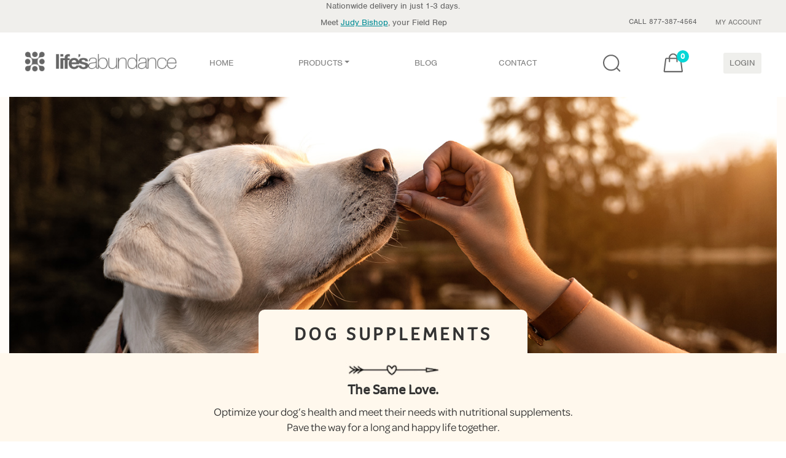

--- FILE ---
content_type: text/html; charset=utf-8
request_url: https://lifesabundance.com/Pets/Supplements/DogSupplements.aspx?realname=10020292
body_size: 12565
content:

<!DOCTYPE html>
<html lang="en-US">
<head><title>
Dog Supplements: Agility, Skin & Coat, Wellness Food, and Fish Oil
</title><meta charset="utf-8"/><meta http-equiv="X-UA-Compatible" content="IE=edge"/><meta name="viewport" content="width=device-width, initial-scale=1, maximum-scale=1, user-scalable=0"/><link rel="stylesheet" href="../../bootstrap4-dev/src/css/bootstrap.css?v=1.0.044"/>
<!-- This is returning a 404, but we aren't sure where it's used.-->
<link rel="stylesheet" type="text/css" href="/slick/slick.css"/>
<link rel="stylesheet" type="text/css" href="/slick/slick-theme.css"/>
<link href="/TrustPilot/CSS/trustpilot-seo-widget.min.css" rel="Stylesheet"/>
<link rel="stylesheet" href="../../bootstrap4-dev/src/css/styles.css?v=3.0.0"/><link rel="stylesheet" media="screen and (min-width:740px)" href="../../css/desktop.css?v=4.0.1"/><link rel="stylesheet" media="screen and (max-width:739px)" href="../../bootstrap4-dev/src/css/mobile.css?v=4.0.5"/><link rel="apple-touch-icon" href="http://www.lifesabundance.com/images/apple-touch-icon-57x57.png"/><link rel="apple-touch-icon" href="http://www.lifesabundance.com/images/apple-touch-icon-72x72.png"/><link rel="apple-touch-icon" href="http://www.lifesabundance.com/images/apple-touch-icon-114x114.png"/><link rel="apple-touch-icon" href="http://www.lifesabundance.com/images/apple-touch-icon-144x144.png"/><link rel="stylesheet" href="../../bootstrap4-dev/src/css/Header-v3.css?v=1.0.081"/><link rel="stylesheet" href="../../bootstrap4-dev/src/css/footer-v3.css?v=1.0.004"/>
<link rel="canonical" href="https://lifesabundance.com/pets/supplements/dogsupplements.aspx"/>
<!-- redesign fonts -->
<link rel="stylesheet" href="/Assets/css/typekit-rck2llo.css">
<script type="text/javascript" src="/assets/js/jquery-3.5.1.min.js"></script>
<script type="text/javascript" src="/assets/bootstrap/js/bootstrap.min.js"></script>
<link href="/css/custom.carousel.css" rel="stylesheet"/>
<link rel="icon" type="image/ico" href="//www.lifesabundance.com/favicon.ico"/>
<meta name="keywords" content="Dog, Life's Abundance, supplements, fish oil, wellness food, skin, coat, agility"/>
<meta name="description" content="Nutritional supplements for common canine health challenges and optimal health."/>
<link rel="stylesheet" type="text/css" href="/bootstrap4-dev/src/css/category-pages.css"/>
<meta name="google-site-verification" content="zyuUpAMK39jz5u0PO2N3gWxcznGc6zE61AqiEWH7VgA"/></head>
<body>
<form name="aspnetForm" method="post" action="./DogSupplements.aspx?realname=10020292" onsubmit="javascript:return WebForm_OnSubmit();" onkeypress="javascript:return WebForm_FireDefaultButton(event, 'ctl00_ctl00_DefaultButton')" id="aspnetForm">
<div>
<input type="hidden" name="__EVENTTARGET" id="__EVENTTARGET" value=""/>
<input type="hidden" name="__EVENTARGUMENT" id="__EVENTARGUMENT" value=""/>
<input type="hidden" name="__VIEWSTATE" id="__VIEWSTATE" value="/wEPDwULLTE2NzU5OTU5MjhkZAfXJX4RByzNpnExH3mVqFzFPu1RYg+8P9NAdc/8kOeB"/>
</div>
<script type="text/javascript">var theForm=document.forms['aspnetForm'];if(!theForm){theForm=document.aspnetForm;}function __doPostBack(eventTarget,eventArgument){if(!theForm.onsubmit||(theForm.onsubmit()!=false)){theForm.__EVENTTARGET.value=eventTarget;theForm.__EVENTARGUMENT.value=eventArgument;theForm.submit();}}</script>
<script src="/WebResource.axd?d=vLTEecpsj8VEzJhhvP4DQHMuQwyQrdfKTBBUh7EwDdRKhtujAYTBJSqd75_Huj1ltJ5EF9FhUOI5pV0IrbUZugkEBmuf9slHpRz28FKdypw1&amp;t=638459680569584809" type="text/javascript"></script>
<script src="/ScriptResource.axd?d=InkW3KTaTYy4YMoqx0vbMYx4I1XOehhAGrHM2Pn8P7qNAHyK2p8T2g5V2Va1Uukag668si1LGFeZldb6HRPfKyXylBnHfd4OAyUV2p6fAK1wxUXmnYzkN1NkVPb_Xu2LFTolvN98TEZylIA117NP4rCd87rwGow6cakKkLUFmAU1&amp;t=ffffffffa8ad04d3" type="text/javascript"></script>
<script src="/ScriptResource.axd?d=xKX043AZeOf1JxOiA4rFYjgEEiDhk9YEgDPIA2nWlN6Dv8WJSyAIWsxwi9OsVj5YmjiXAy0Bd4pCJFj87vxXLDtqUth93KS_PnaxKXXUI9mvldBGd4WkMYAuMhXQImiwli1TU9QazALrRsA58SrXXmocMz0jghKHsuHptAPmuSA1&amp;t=74258c30" type="text/javascript"></script>
<script src="/ScriptResource.axd?d=ujYNeTOJQ5wHmtnXjkXjTK7KROm7TUspg2bajtGdFkMaqdTqaaUQ6gMYaS0c8DYOBCTCfUQ7juj31jHexUuj_ZiErSifFpTe0x8c-yyt-ZpTOsq7MOJ9oTO9QJDJYV6q1HhmWJ32Wnf7RvWkdSHZ7Nc095Qav-jW98ApoRSjXK1ivSH9N4nlk_ja33aldpje0&amp;t=74258c30" type="text/javascript"></script>
<script src="/WebResource.axd?d=YDqG28xsomPdnRswPmmDiJDmhnthLO71ZwIDwEDyvFZuvsoN4zRC8sXsjBkwTPCK9pkkl5UDZyZiPzt7iM6edKc6vYREiXIx3RfMvHCcOLQ1&amp;t=638459680569584809" type="text/javascript"></script>
<script type="text/javascript">function WebForm_OnSubmit(){if(typeof(ValidatorOnSubmit)=="function"&&ValidatorOnSubmit()==false)return false;return true;}</script>
<div>
<input type="hidden" name="__VIEWSTATEGENERATOR" id="__VIEWSTATEGENERATOR" value="31FB439E"/>
<input type="hidden" name="__EVENTVALIDATION" id="__EVENTVALIDATION" value="/wEdAAv5bNrouzFik0pL9DJixuOHbS1T4Gbm5LDbZ3SZjlwlCgKVYHL+N6XVIFXFJ2MlinvjlRA2EYNmA2lQyrjvtP9qY9k77i5gqJqRbYWnqpWz7upPO2zTaopH4HmtTbXneB/D1Zh/LwmGVF3glqSsaGAOGbcbRv76lNtMe12tJIlhsdPXgINODbXXF4zSN+xSB5AsNgqCAYukrvzjfczWmufo1hjn9HafCmVorFvhc+7hqCCcqOO6OoZGGaRSNB1D5BXvy06ijJPJfIGZIijXc4io"/>
</div>
<script type="text/javascript">Sys.WebForms.PageRequestManager._initialize('ctl00$ctl00$ScriptManager1','aspnetForm',['tctl00$ctl00$ContentPlaceHolder1$HeaderControl1$UpdatePanel1','','tctl00$ctl00$ContentPlaceHolder1$HeaderControl1$upBasket',''],[],[],90,'ctl00$ctl00');</script>
<div>
<script src="/bootstrap4-dev/src/js/searchbar-nav.js"></script>
<script>(function(d){var config={kitId:'sln4nwc',scriptTimeout:3000,async:true},h=d.documentElement,t=setTimeout(function(){h.className=h.className.replace(/\bwf-loading\b/g,"")+" wf-inactive";},config.scriptTimeout),tk=d.createElement("script"),f=false,s=d.getElementsByTagName("script")[0],a;h.className+=" wf-loading";tk.src='https://use.typekit.net/'+config.kitId+'.js';tk.async=true;tk.onload=tk.onreadystatechange=function(){a=this.readyState;if(f||a&&a!="complete"&&a!="loaded")return;f=true;clearTimeout(t);try{Typekit.load(config)}catch(e){}};s.parentNode.insertBefore(tk,s)})(document);</script>
<nav id="mainnavbar" class="navbar navbar-light navbar-expand-lg  justify-content-center m-auto" style="padding: 0px 0px;">
<div class="subnav-container">
<div class="max-w-1366 mx-auto padding-nav">
<div id="ctl00_ctl00_ContentPlaceHolder1_HeaderControl1_UpdatePanel1">
</div>
<div class="d-none d-sm-block d-xsm-block row text-center justify-content-center padding-t-10 " style="padding: 0px 20px 0px 20px;">
Nationwide delivery in just 1-3 days.
</div>
<div class="d-block d-sm-none d-xsm-none text-center" style="padding: 0px 20px 0px 20px;">
Nationwide delivery in just 1-3 days.
</div>
<div class="max-w-1366 mx-auto">
<div class="row justify-content-end">
<div id="ctl00_ctl00_ContentPlaceHolder1_HeaderControl1_divRepProfile" class="meet-block col-24 col-md-12 col-lg-14 d-md-block padding-t-7  text-center text-md-left text-lg-right ">
<span>Meet <a href="/General/ContactUsRep2.aspx?realname=10020292" id="ctl00_ctl00_ContentPlaceHolder1_HeaderControl1_lnkPhone" style="text-decoration: underline"><span class="sprite sprite-call-icon d-none"></span>Judy Bishop</a>, your Field Rep</span>
</div>
<div class=" col-24 col-md-12 col-lg-10  text-center text-md-right">
<ul class="subnav">
<li class="subnav-item" role="presentation"><span>CALL 877-387-4564</span></li>
<li class="subnav-item" role="presentation">
<a id="ctl00_ctl00_ContentPlaceHolder1_HeaderControl1_lnkMyAccount" class="nav-link" href="https://lifesabundance.com/UserProfile/MyAccount.aspx?realname=10020292&amp;cat=0&amp;hdr=&amp;Ath=False&amp;crt=0">MY ACCOUNT </a>
</li>
<li class="subnav-item d-block d-lg-none" role="presentation">
<a id="ctl00_ctl00_ContentPlaceHolder1_HeaderControl1_lnkSignIn" class="nav-link" href="javascript:__doPostBack(&#39;ctl00$ctl00$ContentPlaceHolder1$HeaderControl1$lnkSignIn&#39;,&#39;&#39;)">LOGIN</a>
</li>
</ul>
</div>
</div>
</div>
</div>
</div>
<div class="main-nav padding-nav">
<a id="ctl00_ctl00_ContentPlaceHolder1_HeaderControl1_lnkHome2" class="navbar-brand" href="https://lifesabundance.com/Home.aspx?realname=10020292&amp;cat=0&amp;hdr=&amp;Ath=False&amp;crt=0">
<picture>
<source class="lazyload" type="image/webp" data-srcset="/bootstrap4-dev/src/css/icons/logo.webp">
<img class="imgLogo lazyload" id="imgLogo" style="width:248px;height:33px;" data-src="/bootstrap4-dev/src/css/icons/logo.svg" alt="Life's Abundance Logo">
</picture>
<picture>
<source class="lazyload" type="image/webp" style="width:33px; height:33px;" data-srcset="/bootstrap4-dev/src/css/icons/logo-small.webp">
<img class="imgLogoSmall lazyload" style="width:33px; height:33px;" id="imgLogoSmall" data-src="/bootstrap4-dev/src/css/icons/logo-small.png" alt="Life's Abundance Logo">
</picture>
</a>
<div id="navcol-2" class="collapse navbar-collapse">
<ul class="nav navbar-nav justify-center">
<li class="nav-item" role="presentation">
<a id="ctl00_ctl00_ContentPlaceHolder1_HeaderControl1_lnkHome" class="nav-link" href="https://lifesabundance.com/Home.aspx?realname=10020292&amp;cat=0&amp;hdr=&amp;Ath=False&amp;crt=0">HOME </a>
</li>
<li class="nav-item dropdown" role="presentation">
<a class="dropdown-toggle nav-link" data-toggle="dropdown" href="#">PRODUCTS</a>
<ul class="dropdown-menu dropdown-menu-bg opacity-menu">
<div class="row">
<div class="col-sm-8">
<ul class="multi-column-dropdown">
<a id="ctl00_ctl00_ContentPlaceHolder1_HeaderControl1_lnkPeopleLanding" href="https://lifesabundance.com/People/Default.aspx?realname=10020292&amp;cat=0&amp;hdr=&amp;Ath=False&amp;crt=0"><span class="product-header people-product-hover">People</span></a>
<span class="thumb">
<picture>
<source class="lazyload" type="image/webp" data-srcset="/assets/img/people.webp">
<img class="lazyload" data-src="/assets/img/people.png" alt="People">
</picture></span>
<li>
<a id="ctl00_ctl00_ContentPlaceHolder1_HeaderControl1_lnkSknc" href="https://lifesabundance.com/CleanBeauty/CleanBeautyProducts.aspx?realname=10020292&amp;cat=0&amp;hdr=&amp;Ath=False&amp;crt=0"><span class="product-link people-product-hover">Clean Beauty</span></a></li>
<li>
<a id="ctl00_ctl00_ContentPlaceHolder1_HeaderControl1_lnkCleanBody" href="https://lifesabundance.com/CleanBody/CleanBodyProducts.aspx?realname=10020292&amp;cat=0&amp;hdr=&amp;Ath=False&amp;crt=0"><span class="product-link people-product-hover">Clean Body</span></a></li>
<li>
<a id="ctl00_ctl00_ContentPlaceHolder1_HeaderControl1_lnkSupplements" href="https://lifesabundance.com/People/Supplements.aspx?realname=10020292&amp;cat=0&amp;hdr=&amp;Ath=False&amp;crt=0"><span class="product-link people-product-hover">Supplements</span></a></li>
<li>
<a id="ctl00_ctl00_ContentPlaceHolder1_HeaderControl1_lnkCleaning" href="https://lifesabundance.com/Category/Cleaning.aspx?realname=10020292&amp;cat=0&amp;hdr=&amp;Ath=False&amp;crt=0"><span class="product-link people-product-hover">Eco Friendly Cleaners</span></a></li>
<li>
<a id="ctl00_ctl00_ContentPlaceHolder1_HeaderControl1_lnkGiftCertificate" href="https://lifesabundance.com/Orders/GiftCertificates/GiftCertificate.aspx?realname=10020292&amp;cat=0&amp;hdr=&amp;Ath=False&amp;crt=0"><span class="product-link people-product-hover">Gift Certificates</span></a></li>
</ul>
</div>
<div class="col-sm-8">
<ul class="multi-column-dropdown">
<a id="ctl00_ctl00_ContentPlaceHolder1_HeaderControl1_lnkDogLanding" href="https://lifesabundance.com/Dogs/Default.aspx?realname=10020292&amp;cat=0&amp;hdr=&amp;Ath=False&amp;crt=0"><span class="product-header dog-product-hover">Dogs</span></a>
<span class="thumb">
<picture>
<source class="lazyload" type="image/webp" data-srcset="/assets/img/dog.webp">
<img class="lazyload" data-src="/assets/img/dog.png" alt="Dog">
</picture></span>
<li>
<a id="ctl00_ctl00_ContentPlaceHolder1_HeaderControl1_lnkDogFood" href="https://lifesabundance.com/Category/DogFood.aspx?realname=10020292&amp;cat=0&amp;hdr=&amp;Ath=False&amp;crt=0"><span class="product-link dog-product-hover">Dog Food</span></a></li>
<li>
<a id="ctl00_ctl00_ContentPlaceHolder1_HeaderControl1_lnkDogTreats" href="https://lifesabundance.com/Pets/Treats/DogTreats.aspx?realname=10020292&amp;cat=0&amp;hdr=&amp;Ath=False&amp;crt=0"><span class="product-link dog-product-hover">Dog Treats</span></a></li>
<li>
<a id="ctl00_ctl00_ContentPlaceHolder1_HeaderControl1_lnkDogSupplements" href="https://lifesabundance.com/Pets/Supplements/DogSupplements.aspx?realname=10020292&amp;cat=0&amp;hdr=&amp;Ath=False&amp;crt=0"><span class="product-link dog-product-hover">Dog Supplements</span></a></li>
<li>
<a id="ctl00_ctl00_ContentPlaceHolder1_HeaderControl1_lnkDogPetCare" href="https://lifesabundance.com/Category/DogPetCare.aspx?realname=10020292&amp;cat=0&amp;hdr=&amp;Ath=False&amp;crt=0"><span class="product-link dog-product-hover">Pet Care Products</span></a></li>
<li>
<a id="ctl00_ctl00_ContentPlaceHolder1_HeaderControl1_lnkDogGifts" href="https://lifesabundance.com/Category/DogGifts.aspx?realname=10020292&amp;cat=0&amp;hdr=&amp;Ath=False&amp;crt=0"><span class="product-link dog-product-hover">Gift Ideas</span></a></li>
</ul>
</div>
<div class="col-sm-8">
<ul class="multi-column-dropdown">
<a id="ctl00_ctl00_ContentPlaceHolder1_HeaderControl1_lnkCatLanding" href="https://lifesabundance.com/Cats/Default.aspx?realname=10020292&amp;cat=0&amp;hdr=&amp;Ath=False&amp;crt=0"><span class="product-header cat-product-hover">Cats</span></a>
<span class="thumb">
<picture>
<source class="lazyload" type="image/webp" data-srcset="/assets/img/cat.webp">
<img class="lazyload" data-src="/assets/img/cat.png" alt="Cat">
</picture>
</span>
<li>
<a id="ctl00_ctl00_ContentPlaceHolder1_HeaderControl1_lnkCatFood" href="https://lifesabundance.com/Category/CatFood.aspx?realname=10020292&amp;cat=0&amp;hdr=&amp;Ath=False&amp;crt=0"><span class="product-link cat-product-hover">Cat Food</span></a></li>
<li>
<a id="ctl00_ctl00_ContentPlaceHolder1_HeaderControl1_lnkCatTreats" href="https://lifesabundance.com/Category/CatTreats.aspx?realname=10020292&amp;cat=0&amp;hdr=&amp;Ath=False&amp;crt=0"><span class="product-link cat-product-hover">Cat Treats</span></a></li>
<li>
<a id="ctl00_ctl00_ContentPlaceHolder1_HeaderControl1_lnkCatSupplements" href="https://lifesabundance.com/Category/CatSupplements.aspx?realname=10020292&amp;cat=0&amp;hdr=&amp;Ath=False&amp;crt=0"><span class="product-link cat-product-hover">Cat Supplements</span></a></li>
<li>
<a id="ctl00_ctl00_ContentPlaceHolder1_HeaderControl1_lnkCatPetCare" href="https://lifesabundance.com/Category/CatPetCare.aspx?realname=10020292&amp;cat=0&amp;hdr=&amp;Ath=False&amp;crt=0"><span class="product-link cat-product-hover">Pet Care Products</span></a></li>
<li>
<a id="ctl00_ctl00_ContentPlaceHolder1_HeaderControl1_lnkCatGifts" href="https://lifesabundance.com/Category/CatGifts.aspx?realname=10020292&amp;cat=0&amp;hdr=&amp;Ath=False&amp;crt=0"><span class="product-link cat-product-hover">Gift Ideas</span></a></li>
</ul>
</div>
<div class="margin-t-30 d-none d-md-block">
<div class="justify-content-center" style="width:630px; height: 170px;">
<a id="ctl00_ctl00_ContentPlaceHolder1_HeaderControl1_lnkBanner" href="https://lifesabundance.com/Category/Products/Dogs/PetCare/RevitalizingShampoo.aspx?realname=10020292&amp;cat=0&amp;hdr=&amp;Ath=False&amp;crt=0&amp;utm_source=website&amp;utm_medium=pet-shampoo-dropdown&amp;utm_content=pet-shampoo-dropdown&amp;utm_campaign=banner-promo" style="width:630px; height:170px;display:inline-block"><img src="../../images/Transparency.png" alt="" style="border-width:0px;"/></a>
</div>
</div>
</div>
</ul>
</li>
<!--<li class="nav-item flex-grow-1" role="presentation">
                    <a id="ctl00_ctl00_ContentPlaceHolder1_HeaderControl1_lnkFoundationHeader" class="nav-link" href="https://lifesabundance.com/General/Foundation.aspx?realname=10020292&amp;cat=0&amp;hdr=&amp;Ath=False&amp;crt=0">FOUNDATION </a>
                </li>-->
<li class="nav-item" role="presentation">
<a id="ctl00_ctl00_ContentPlaceHolder1_HeaderControl1_lnkBlog" class="nav-link" href="//blog.lifesabundance.com/default.aspx?realname=10020292">BLOG </a>
</li>
<li class="nav-item" role="presentation">
<a id="ctl00_ctl00_ContentPlaceHolder1_HeaderControl1_lnkContactHeader" class="nav-link" href="https://lifesabundance.com/General/ContactUsRep2.aspx?realname=10020292&amp;cat=0&amp;hdr=&amp;Ath=False&amp;crt=0">CONTACT </a>
</li>
<li class="nav-item flex-grow-1" role="presentation">
</li>
</ul>
<div class="banner-bg">
<div class="justify-content-center" style="width:100%; height: 170px;">
<a id="ctl00_ctl00_ContentPlaceHolder1_HeaderControl1_lnkBanner2" href="https://lifesabundance.com/Category/Products/Dogs/PetCare/RevitalizingShampoo.aspx?realname=10020292&amp;cat=0&amp;hdr=&amp;Ath=False&amp;crt=0&amp;utm_source=website&amp;utm_medium=pet-shampoo-dropdown&amp;utm_content=pet-shampoo-dropdown&amp;utm_campaign=banner-promo" style="width:100%; height:170px;display:inline-block"><img src="../../images/Transparency.png" alt="" style="border-width:0px;"/></a>
</div>
</div>
</div>
<div class="navbar-flex max-w-275 ">
<ul class="nav navbar-nav menu-login">
<li class="search-icn svg-btn" role="presentation">
<span class="sb-icon-search"></span>
<a id="ctl00_ctl00_ContentPlaceHolder1_HeaderControl1_lnkSearch" class="nav-link hover-effect">
<img class="lazyload" data-src="/bootstrap4-dev/src/css/icons/LA_Search_Icon.svg" alt="search icon"/>
<img class="lazyload" data-src="/bootstrap4-dev/src/css/icons/LA_Search_Icon-orange.svg" alt="search icon"/>
</a>
</li>
<li class="svg-btn" role="presentation">
<div id="ctl00_ctl00_ContentPlaceHolder1_HeaderControl1_upBasket">
<a id="ctl00_ctl00_ContentPlaceHolder1_HeaderControl1_lnkBasket" class="nav-link position-relative hover-effect" href="https://lifesabundance.com/Orders/Basket.aspx?realname=10020292&amp;cat=0&amp;hdr=&amp;Ath=False&amp;crt=0">
<img class="lazyload" data-src="/bootstrap4-dev/src/css/icons/LA_Bag_Icon.svg" alt="Shopping Bag Icon"/>
<span id="ctl00_ctl00_ContentPlaceHolder1_HeaderControl1_lblCartCount" class="lbl-cart-count">0</span>
<img class="lazyload" data-src="/bootstrap4-dev/src/css/icons/LA_Bag_Icon-orange.svg" alt="Shopping Bag Icon"/>
</a>
</div>
</li>
<li class="d-none d-lg-block btn-login" role="presentation">
<a id="ctl00_ctl00_ContentPlaceHolder1_HeaderControl1_lnkSignIn1" class="nav-link link-login" href="javascript:__doPostBack(&#39;ctl00$ctl00$ContentPlaceHolder1$HeaderControl1$lnkSignIn1&#39;,&#39;&#39;)">LOGIN</a>
</li>
</ul>
<a class="navbar-toggler w-nav-button" data-toggle="collapse" href="#navcol-2" data-target="#navcol-2" role="button" aria-expanded="false" aria-controls="navcol-2">
<span class="sr-only">Toggle navigation</span><span class="navbar-toggler-icon"></span>
</a>
</div>
</div>
<div class="search-box">
<div class="search">
<input name="ctl00$ctl00$ContentPlaceHolder1$HeaderControl1$search" type="text" id="ctl00_ctl00_ContentPlaceHolder1_HeaderControl1_search" class="sb-search-input" placeholder="Enter your search term..." onkeydown="if ((event.which &amp;&amp; event.which == 13) || (event.keyCode &amp;&amp; event.keyCode == 13)) {Search(&#39;ctl00_ctl00_ContentPlaceHolder1_HeaderControl1_btnSearch&#39;,&#39;ctl00_ctl00_ContentPlaceHolder1_HeaderControl1_search&#39;);return false;} else return true; "/>
<input type="submit" name="ctl00$ctl00$ContentPlaceHolder1$HeaderControl1$btnSearch" value="" id="ctl00_ctl00_ContentPlaceHolder1_HeaderControl1_btnSearch" class="sb-search-submit"/>
<i class="close-search"></i>
</div>
</div>
</nav>
<script>Webflow.push(function(){var clicked="false";$('.w-nav-button').click(function(e){e.preventDefault();var overflowState='auto'
if(clicked=="false"){overflowState='hidden';clicked="true";}else{overflowState='auto';clicked="false";}$('html, body').css('overflow',overflowState);});});</script>
<!--START TITLEBAR-->
<section class="titlebar oz-category" style="background:#FFFCF8">
<div class="container-fluid">
<div class="dog-back-t">
<h1 class="d-none">Dog Supplements</h1>
<img class="d-none d-lg-block lazyload" data-src="../../Assets/img/dogsuplementheader.jpg" alt="older dog being given a supplement"/>
<img class="d-lg-none lazyload" data-src="../../Assets/img/dogfoodsuplement768.jpg" alt="older dog being given a supplement"/>
</div>
</div>
</section>
<section class="oz-category" style="background:#FFF8ED">
<div class="container" style="position:relative;">
<h2 class="text-center title-dogy">Dog Supplements</h2>
<h3>The Same Love.</h3>
<p class="text-center main-text font-18">
Optimize your dog’s health and meet their needs with nutritional supplements.<br class="d-none d-lg-block"/>Pave the way for a long and happy life together.
</p>
</div>
<!--END TITLEBAR-->
<div class="container">
<!--START PRODUCT LISTING-->
<div id="products" class="list-group margin-b-40">
<br/>
<div class="row">
<!--START SINGLE PRODUCT-->
<div class="item col-24 col-md-12 col-lg-8 col-xl-6">
<a id="ctl00_ctl00_ContentPlaceHolder1_ContentPlaceHolder1_CategoryListControl1_dlCategories_ctl00_lnkImage" class="item-wrapper" onclick="ga(&#39;ec:addProduct&#39;, {&#39;id&#39;: &#39;102004(Pet_Base)&#39;,&#39;name&#39;: &#39;Skin &amp; Coat Formula Soft Chews&#39;,&#39;category&#39;: &#39;Pets/Pet Supplement/Problem Solution&#39;,&#39;position&#39;: 1});ga(&#39;ec:setAction&#39;, &#39;click&#39;, {  &#39;list&#39;: &#39;Dog Supplements&#39;});ga(&#39;send&#39;, &#39;event&#39;, &#39;productlist&#39;,&#39;click&#39;,&#39;list&#39;);" href="https://lifesabundance.com/Pets/Supplements/DogSkinCoatSoftChews.aspx?realname=10020292&amp;cat=0&amp;hdr=&amp;Ath=False&amp;crt=0&amp;Category=DogSkinAndCoatSC_v11(Pet_Base)&amp;Sku=102004">
<div class="thumbnail productcategory d-flex flex-column">
<div class="imagerow text-center">
<img id="ctl00_ctl00_ContentPlaceHolder1_ContentPlaceHolder1_CategoryListControl1_dlCategories_ctl00_imgCategory" class="group list-group-image lazyload" data-src="/images/products/skincoat-sc01-180.png?v=1.0.1" src="" alt="Life&#39;s Abundance Skin &amp; Coat Formula Soft Chews for Dogs
" style="border-width:0px;"/>
</div>
<div class="displaynamerow d-flex align-items-center">
<div class="caption">
<h4 class="group inner list-group-item-heading">
<span id="ctl00_ctl00_ContentPlaceHolder1_ContentPlaceHolder1_CategoryListControl1_dlCategories_ctl00_lblDisplayName">Skin & Coat<br/> Soft Chews</span>
</h4>
</div>
</div>
<div class="descriptionrow">
<div class="caption main-polygon">
<p class="group inner list-group-item-text">
<span id="ctl00_ctl00_ContentPlaceHolder1_ContentPlaceHolder1_CategoryListControl1_dlCategories_ctl00_lblDescription">Boost your dog's coat and skin health with these tasty soft chews. Infused with Omega-3s, vitamin E, B-complex, and zinc to promote inner glow and outer shine.</span></p>
</div>
</div>
<div class="text-center margin-t-auto">
<div class="outofstock-item">
<img id="ctl00_ctl00_ContentPlaceHolder1_ContentPlaceHolder1_CategoryListControl1_dlCategories_ctl00_imgOutOfStock" src="https://LifesAbundance.com/thumbnails/unavailable-banner-blank.png" style="height:30px;width:280px;border-width:0px;"/>
</div>
<div class="price caption fromprice width-100">
From <span id="ctl00_ctl00_ContentPlaceHolder1_ContentPlaceHolder1_CategoryListControl1_dlCategories_ctl00_lblPrice">$30.51</span>
</div>
</div>
</div>
</a>
</div>
<!--END SINGLE PRODUCT-->
<!--START SINGLE PRODUCT-->
<div class="item col-24 col-md-12 col-lg-8 col-xl-6">
<a id="ctl00_ctl00_ContentPlaceHolder1_ContentPlaceHolder1_CategoryListControl1_dlCategories_ctl01_lnkImage" class="item-wrapper" onclick="ga(&#39;ec:addProduct&#39;, {&#39;id&#39;: &#39;101006(Pet_Base)&#39;,&#39;name&#39;: &#39;Agility Soft Chews&#39;,&#39;category&#39;: &#39;Pets/Pet Supplement/Problem Solution&#39;,&#39;position&#39;: 2});ga(&#39;ec:setAction&#39;, &#39;click&#39;, {  &#39;list&#39;: &#39;Dog Supplements&#39;});ga(&#39;send&#39;, &#39;event&#39;, &#39;productlist&#39;,&#39;click&#39;,&#39;list&#39;);" href="https://lifesabundance.com/Pets/Supplements/AgilitySoftChews.aspx?realname=10020292&amp;cat=0&amp;hdr=&amp;Ath=False&amp;crt=0&amp;Category=DogAgilitySC_v11(Pet_Base)&amp;Sku=101006">
<div class="thumbnail productcategory d-flex flex-column">
<div class="imagerow text-center">
<img id="ctl00_ctl00_ContentPlaceHolder1_ContentPlaceHolder1_CategoryListControl1_dlCategories_ctl01_imgCategory" class="group list-group-image lazyload" data-src="/images/products/agility-sc01-180.png?v=1.0.0" src="" alt="Life&#39;s Abundance Agility Formula Soft Chews" style="border-width:0px;"/>
</div>
<div class="displaynamerow d-flex align-items-center">
<div class="caption">
<h4 class="group inner list-group-item-heading">
<span id="ctl00_ctl00_ContentPlaceHolder1_ContentPlaceHolder1_CategoryListControl1_dlCategories_ctl01_lblDisplayName">Agility<br/> Soft Chews</span>
</h4>
</div>
</div>
<div class="descriptionrow">
<div class="caption main-polygon">
<p class="group inner list-group-item-text">
<span id="ctl00_ctl00_ContentPlaceHolder1_ContentPlaceHolder1_CategoryListControl1_dlCategories_ctl01_lblDescription">Put a bounce in your dog's step with these delicious soft chews! Multi-action formula with MSM and sea mussels supports joints and agility for more active days.</span></p>
</div>
</div>
<div class="text-center margin-t-auto">
<div class="outofstock-item">
<img id="ctl00_ctl00_ContentPlaceHolder1_ContentPlaceHolder1_CategoryListControl1_dlCategories_ctl01_imgOutOfStock" src="https://LifesAbundance.com/thumbnails/unavailable-banner-blank.png" style="height:30px;width:280px;border-width:0px;"/>
</div>
<div class="price caption fromprice width-100">
From <span id="ctl00_ctl00_ContentPlaceHolder1_ContentPlaceHolder1_CategoryListControl1_dlCategories_ctl01_lblPrice">$38.75</span>
</div>
</div>
</div>
</a>
</div>
<!--END SINGLE PRODUCT-->
<!--START SINGLE PRODUCT-->
<div class="item col-24 col-md-12 col-lg-8 col-xl-6">
<a id="ctl00_ctl00_ContentPlaceHolder1_ContentPlaceHolder1_CategoryListControl1_dlCategories_ctl02_lnkImage" class="item-wrapper" onclick="ga(&#39;ec:addProduct&#39;, {&#39;id&#39;: &#39;102050(Pet_Base)&#39;,&#39;name&#39;: &#39;Fish Oil for Pets&#39;,&#39;category&#39;: &#39;Pets/Pet Supplement/Fish Oil&#39;,&#39;position&#39;: 3});ga(&#39;ec:setAction&#39;, &#39;click&#39;, {  &#39;list&#39;: &#39;Dog Supplements&#39;});ga(&#39;send&#39;, &#39;event&#39;, &#39;productlist&#39;,&#39;click&#39;,&#39;list&#39;);" href="https://lifesabundance.com/Pets/Supplements/FishOilDogsCats.aspx?realname=10020292&amp;cat=0&amp;hdr=&amp;Ath=False&amp;crt=0&amp;Category=FishOilDogsCats_v11(Pet_Base)&amp;Sku=102060">
<div class="thumbnail productcategory d-flex flex-column">
<div class="imagerow text-center">
<img id="ctl00_ctl00_ContentPlaceHolder1_ContentPlaceHolder1_CategoryListControl1_dlCategories_ctl02_imgCategory" class="group list-group-image lazyload" data-src="/images/products/pet-fish-BOTH-180.png" src="" alt="Life&#39;s Abundance 2 oz Fish Oil for Cats &amp; Dogs
" style="border-width:0px;"/>
</div>
<div class="displaynamerow d-flex align-items-center">
<div class="caption">
<h4 class="group inner list-group-item-heading">
<span id="ctl00_ctl00_ContentPlaceHolder1_ContentPlaceHolder1_CategoryListControl1_dlCategories_ctl02_lblDisplayName">Omega-3 Fish Oil for Pets</span>
</h4>
</div>
</div>
<div class="descriptionrow">
<div class="caption main-polygon">
<p class="group inner list-group-item-text">
<span id="ctl00_ctl00_ContentPlaceHolder1_ContentPlaceHolder1_CategoryListControl1_dlCategories_ctl02_lblDescription">Ultra-pure fish oil supplies your pet with omega-3 nutrients that are safe and support optimal health.</span></p>
</div>
</div>
<div class="text-center margin-t-auto">
<div class="outofstock-item">
<img id="ctl00_ctl00_ContentPlaceHolder1_ContentPlaceHolder1_CategoryListControl1_dlCategories_ctl02_imgOutOfStock" src="https://LifesAbundance.com/thumbnails/unavailable-banner-blank.png" style="height:30px;width:280px;border-width:0px;"/>
</div>
<div class="price caption fromprice width-100">
From <span id="ctl00_ctl00_ContentPlaceHolder1_ContentPlaceHolder1_CategoryListControl1_dlCategories_ctl02_lblPrice">$17.00</span>
</div>
</div>
</div>
</a>
</div>
<!--END SINGLE PRODUCT-->
<!--START SINGLE PRODUCT-->
<div class="item col-24 col-md-12 col-lg-8 col-xl-6">
<a id="ctl00_ctl00_ContentPlaceHolder1_ContentPlaceHolder1_CategoryListControl1_dlCategories_ctl03_lnkImage" class="item-wrapper" onclick="ga(&#39;ec:addProduct&#39;, {&#39;id&#39;: &#39;102018(Pet_Base)&#39;,&#39;name&#39;: &#39;Wellness Supplement for Dogs&#39;,&#39;category&#39;: &#39;Pets/Pet Supplement/Dog Supplement&#39;,&#39;position&#39;: 4});ga(&#39;ec:setAction&#39;, &#39;click&#39;, {  &#39;list&#39;: &#39;Dog Supplements&#39;});ga(&#39;send&#39;, &#39;event&#39;, &#39;productlist&#39;,&#39;click&#39;,&#39;list&#39;);" href="https://lifesabundance.com/Pets/Supplements/WellnessFoodSupplement.aspx?realname=10020292&amp;cat=0&amp;hdr=&amp;Ath=False&amp;crt=0&amp;Category=DogDailySupplement_v11(Pet_Base)&amp;Sku=102018">
<div class="thumbnail productcategory d-flex flex-column">
<div class="imagerow text-center">
<img id="ctl00_ctl00_ContentPlaceHolder1_ContentPlaceHolder1_CategoryListControl1_dlCategories_ctl03_imgCategory" class="group list-group-image lazyload" data-src="/images/products/Dog-Supp-180.png" src="" alt="Life&#39;s Abundance Wellness Food Supplement for Dogs
" style="border-width:0px;"/>
</div>
<div class="displaynamerow d-flex align-items-center">
<div class="caption">
<h4 class="group inner list-group-item-heading">
<span id="ctl00_ctl00_ContentPlaceHolder1_ContentPlaceHolder1_CategoryListControl1_dlCategories_ctl03_lblDisplayName">Wellness Food Supplement</span>
</h4>
</div>
</div>
<div class="descriptionrow">
<div class="caption main-polygon">
<p class="group inner list-group-item-text">
<span id="ctl00_ctl00_ContentPlaceHolder1_ContentPlaceHolder1_CategoryListControl1_dlCategories_ctl03_lblDescription">Additional nutrients from real foods to help fulfill your dog’s unique nutritional needs and achieve optimal health.</span></p>
</div>
</div>
<div class="text-center margin-t-auto">
<div class="outofstock-item">
<img id="ctl00_ctl00_ContentPlaceHolder1_ContentPlaceHolder1_CategoryListControl1_dlCategories_ctl03_imgOutOfStock" src="https://LifesAbundance.com/thumbnails/unavailable-banner-blank.png" style="height:30px;width:280px;border-width:0px;"/>
</div>
<div class="price caption fromprice width-100">
From <span id="ctl00_ctl00_ContentPlaceHolder1_ContentPlaceHolder1_CategoryListControl1_dlCategories_ctl03_lblPrice">$16.03</span>
</div>
</div>
</div>
</a>
</div>
<!--END SINGLE PRODUCT-->
</div>
</div>
</div>
<div class="container" style="padding-bottom: 40px;">
<span>Just like us, our dogs can benefit from the nourishment provided by nutritional supplements for dogs. Life’s Abundance is proud to serve as a source pet parents can trust for the best dog supplements and dog vitamins. That’s why we offer a range of supplements for dogs, from joint supplements for dogs, to dog supplements for skin and coat to fish oil for dogs. Click on any of the dog supplements above to learn more about our Wellness Food Supplement for Dogs, Agility Formula for Dogs, Skin & Coat Formula for Dogs and Omega-3 Ultra-Pure Fish Oil Supplement for Dogs, all created to help dogs achieve optimum wellness for a long and happy life.</span>
</div>
</section>
<style type="text/css">@media (max-width:767px){.list-footer li{margin-top:10px}}</style>
<script type="text/javascript">function CopyCode(elemName){var obj=document.getElementById(elemName);try{window.clipboardData.setData("Text",obj.innerText);}catch(e){window.prompt("Copy to clipboard:\nRight Click and Select 'Copy' or Press Ctrl+C,\nthen press enter or 'OK'",obj.innerText);}}function clipboard(){var txt=$("#ctl00_ctl00_ContentPlaceHolder1_FooterControl1_lblURL").text();if(!navigator.clipboard){return;}navigator.clipboard.writeText(txt);alert("Copied to clipboard. You can now paste or share the link.");}</script>
<!--keyoti_search_ignore_begin-->
<!--START FOOTER-->
<div id="footer">
<div class="footer-container">
<div class="row">
<div class="col-24 col-lg-15">
<div class="row">
<div class="col-24 col-md-8">
<div>
<h6>ABOUT US</h6>
<ul class="list-unstyled list-footer">
<li>
<a id="ctl00_ctl00_ContentPlaceHolder1_FooterControl1_lnkAbout" href="https://lifesabundance.com/General/OurMission.aspx?realname=10020292&amp;cat=0&amp;hdr=&amp;Ath=False&amp;crt=0">About Us</a></li>
<li>
<a id="ctl00_ctl00_ContentPlaceHolder1_FooterControl1_lnkFieldRepSignup" href="https://lifesabundance.com/General/FieldRepSignUp/FieldRepApplication.aspx?realname=10020292&amp;cat=0&amp;hdr=&amp;Ath=False&amp;crt=0">Field Rep Sign-Up</a></li>
<li>
<a id="ctl00_ctl00_ContentPlaceHolder1_FooterControl1_lnkContactFooter" href="https://lifesabundance.com/General/ContactUsRep2.aspx?realname=10020292&amp;cat=0&amp;hdr=&amp;Ath=False&amp;crt=0">Contact Us</a></li>
<li>
<a id="ctl00_ctl00_ContentPlaceHolder1_FooterControl1_lnkOpportunityFooter" href="https://lifesabundance.com/Opportunity/Opportunity.aspx?realname=10020292&amp;cat=0&amp;hdr=&amp;Ath=False&amp;crt=0">Opportunity</a></li>
<li>
<a id="ctl00_ctl00_ContentPlaceHolder1_FooterControl1_lnkBreederFooter" href="https://lifesabundance.com/Breeders/Default.aspx?realname=10020292&amp;cat=0&amp;hdr=&amp;Ath=False&amp;crt=0">For Breeders</a></li>
<li>
<a id="ctl00_ctl00_ContentPlaceHolder1_FooterControl1_lnkPetProFooter" href="https://lifesabundance.com/PetPro/Default.aspx?realname=10020292&amp;cat=0&amp;hdr=&amp;Ath=False&amp;crt=0">For Pet Pros</a></li>
<li>
<a id="ctl00_ctl00_ContentPlaceHolder1_FooterControl1_lnkVetsFooter" href="https://lifesabundance.com/Vets/Default.aspx?realname=10020292&amp;cat=0&amp;hdr=&amp;Ath=False&amp;crt=0">For Vets</a></li>
<li>
<a id="ctl00_ctl00_ContentPlaceHolder1_FooterControl1_lnkFoundationFooter" href="https://lifesabundance.com/General/Foundation.aspx?realname=10020292&amp;cat=0&amp;hdr=&amp;Ath=False&amp;crt=0">Dr. Jane Foundation</a></li>
<li>
<a id="ctl00_ctl00_ContentPlaceHolder1_FooterControl1_lnkNewsletter" href="https://lifesabundance.com/NewsLetter/NewsLetterSignUp.aspx?realname=10020292&amp;cat=0&amp;hdr=&amp;Ath=False&amp;crt=0">Newsletter</a></li>
<li>
<a id="ctl00_ctl00_ContentPlaceHolder1_FooterControl1_lnkCareers" rel="noopener" href="https://www.theapplicantmanager.com/careers?co=li" target="_blank">Careers</a></li>
</ul>
</div>
</div>
<div class="col-24 col-md-8">
<div>
<h6>PRODUCTS</h6>
<h5>Products for People</h5>
<ul class="list-unstyled list-footer">
<li>
<a id="ctl00_ctl00_ContentPlaceHolder1_FooterControl1_lnkCleanBeauty" href="https://lifesabundance.com/CleanBeauty/CleanBeautyProducts.aspx?realname=10020292&amp;cat=0&amp;hdr=&amp;Ath=False&amp;crt=0">Clean Beauty</a></li>
<li>
<li>
<a id="ctl00_ctl00_ContentPlaceHolder1_FooterControl1_lnkCleanBody" href="https://lifesabundance.com/CleanBody/CleanBodyProducts.aspx?realname=10020292&amp;cat=0&amp;hdr=&amp;Ath=False&amp;crt=0">Clean Body</a></li>
<li>
<a id="ctl00_ctl00_ContentPlaceHolder1_FooterControl1_lnkSupplements" href="https://lifesabundance.com/People/Supplements.aspx?realname=10020292&amp;cat=0&amp;hdr=&amp;Ath=False&amp;crt=0">Supplements</a></li>
<li>
<a id="ctl00_ctl00_ContentPlaceHolder1_FooterControl1_lnkCleaning2" href="https://lifesabundance.com/Category/Cleaning.aspx?realname=10020292&amp;cat=0&amp;hdr=&amp;Ath=False&amp;crt=0">Eco-Friendly Cleaners</a></li>
<li>
<a id="ctl00_ctl00_ContentPlaceHolder1_FooterControl1_lnkGiftCerts" href="https://lifesabundance.com/Orders/GiftCertificates/GiftCertificate.aspx?realname=10020292&amp;cat=0&amp;hdr=&amp;Ath=False&amp;crt=0">Gift Certificates</a></li>
</ul>
<h5>Products for Pets</h5>
<ul class="list-unstyled list-footer">
<li>
<a id="ctl00_ctl00_ContentPlaceHolder1_FooterControl1_lnkDogFood2" href="https://lifesabundance.com/Category/DogFood.aspx?realname=10020292&amp;cat=0&amp;hdr=&amp;Ath=False&amp;crt=0">Dog Food</a></li>
<li>
<a id="ctl00_ctl00_ContentPlaceHolder1_FooterControl1_lnkDogTreats" href="https://lifesabundance.com/Pets/Treats/DogTreats.aspx?realname=10020292&amp;cat=0&amp;hdr=&amp;Ath=False&amp;crt=0">Dog Treats</a></li>
<li>
<a id="ctl00_ctl00_ContentPlaceHolder1_FooterControl1_lnkDogSupplements" href="https://lifesabundance.com/Pets/Supplements/DogSupplements.aspx?realname=10020292&amp;cat=0&amp;hdr=&amp;Ath=False&amp;crt=0">Dog Supplements</a></li>
<li>
<a id="ctl00_ctl00_ContentPlaceHolder1_FooterControl1_lnkPetCare" href="https://lifesabundance.com/Category/DogPetCare.aspx?realname=10020292&amp;cat=0&amp;hdr=&amp;Ath=False&amp;crt=0">Pet Care Products</a></li>
<li>
<a id="ctl00_ctl00_ContentPlaceHolder1_FooterControl1_lnkCatFood2" href="https://lifesabundance.com/Category/CatFood.aspx?realname=10020292&amp;cat=0&amp;hdr=&amp;Ath=False&amp;crt=0">Cat Food</a></li>
<li>
<a id="ctl00_ctl00_ContentPlaceHolder1_FooterControl1_lnkCatTreats" href="https://lifesabundance.com/Category/CatTreats.aspx?realname=10020292&amp;cat=0&amp;hdr=&amp;Ath=False&amp;crt=0">Cat Treats</a></li>
<li>
<a id="ctl00_ctl00_ContentPlaceHolder1_FooterControl1_lnkCatSupplements" href="https://lifesabundance.com/Category/CatSupplements.aspx?realname=10020292&amp;cat=0&amp;hdr=&amp;Ath=False&amp;crt=0">Cat Supplements</a></li>
<li>
<a id="ctl00_ctl00_ContentPlaceHolder1_FooterControl1_lnkGiftIdeas" href="https://lifesabundance.com/Category/DogGifts.aspx?realname=10020292&amp;cat=0&amp;hdr=&amp;Ath=False&amp;crt=0">Gift Ideas</a></li>
</ul>
</div>
</div>
<div class="col-24 col-md-8">
<div>
<h6>TERMS</h6>
<ul class="list-unstyled  list-footer">
<li>
<a id="ctl00_ctl00_ContentPlaceHolder1_FooterControl1_lnkSafeShopping" href="https://lifesabundance.com/General/SecureShopping.aspx?realname=10020292&amp;cat=0&amp;hdr=&amp;Ath=False&amp;crt=0">Safe Shopping Guarantee</a></li>
<li>
<a id="ctl00_ctl00_ContentPlaceHolder1_FooterControl1_lnkShippingPolicy" href="https://lifesabundance.com/General/Shipping.aspx?realname=10020292&amp;cat=0&amp;hdr=&amp;Ath=False&amp;crt=0">Shipping Policy</a></li>
<li>
<a id="ctl00_ctl00_ContentPlaceHolder1_FooterControl1_lnkPrivacy" href="https://lifesabundance.com/General/Privacy.aspx?realname=10020292&amp;cat=0&amp;hdr=&amp;Ath=False&amp;crt=0">Privacy Policy</a></li>
<li>
<a id="ctl00_ctl00_ContentPlaceHolder1_FooterControl1_lnkTermOfUse" href="https://lifesabundance.com/General/Terms.aspx?realname=10020292&amp;cat=0&amp;hdr=&amp;Ath=False&amp;crt=0">Terms Of Use</a></li>
<li>
<a id="ctl00_ctl00_ContentPlaceHolder1_FooterControl1_lnkSiteMap" href="https://lifesabundance.com/General/SiteMap.aspx?realname=10020292&amp;cat=0&amp;hdr=&amp;Ath=False&amp;crt=0">Site Map</a></li>
</ul>
</div>
</div>
</div>
<div class="footer-icons d-none d-lg-flex">
<!-- TrustBox widget - Mini -->
<div class="trustpilot-widget padding-t-10" data-locale="en-US" data-template-id="53aa8807dec7e10d38f59f32" data-businessunit-id="54aeef5f0000ff00057c9a7c" data-style-height="130px" data-style-width="100%" data-theme="dark">
<a href="https://www.trustpilot.com/review/lifesabundance.com" target="_blank">Trustpilot</a>
</div>
<!-- End TrustBox widget -->
<div class="padding-t-10">
<!-- Begin TrustedSite Code -->
<a target="_blank" title="View TrustedSite Certification" href="https://www.trustedsite.com/verify?host=lifesabundance.com"><span class="sprite sprite-trustedsite_icon"></span></a>
<!-- End TrustedSite Code -->&nbsp;
<span class="sprite sprite-30day_icon"></span>&nbsp;
<a target="_blank" rel="noopener" href="http://www.bbb.org/south-east-florida/business-reviews/pet-foods-wholesale-and-manufacturers/lifes-abundance-in-jupiter-fl-4005372">
<span class="sprite sprite-bbb_icon"></span>
</a>
</div>
</div>
</div>
<div class="col-9 footer-blog-item d-none d-lg-flex">
<div class="margin-b-10 w-100 max-w-400">
<style type="text/css">.slick-slide,.slick-slide *{outline:none!important}.video_panel a:hover{text-decoration:none}</style>
<div class="social-icons">
<h3>CONNECT WITH US</h3>
<a id="ctl00_ctl00_ContentPlaceHolder1_FooterControl1_BlogCarouselControl1_HyperLink5" href="https://bit.ly/3AQhQOM" target="_blank" style="padding-right: 12px"><img src="../../images/fb-w.png" alt="" style="border-width:0px;"/></a><a id="ctl00_ctl00_ContentPlaceHolder1_FooterControl1_BlogCarouselControl1_HyperLink6" href="https://bit.ly/3AQhDuY" target="_blank" style="padding-right: 12px"><img src="../../images/ig-w.png" alt="HyperLink" style="border-width:0px;"/></a><a id="ctl00_ctl00_ContentPlaceHolder1_FooterControl1_BlogCarouselControl1_HyperLink7" href="https://bit.ly/3wthpav" target="_blank" style="padding-right: 12px"><img src="../../images/p-w.png" alt="HyperLink" style="border-width:0px;"/></a><a id="ctl00_ctl00_ContentPlaceHolder1_FooterControl1_BlogCarouselControl1_HyperLink8" href="https://bit.ly/3ANjYXu" target="_blank"><img src="../../images/in-w.png" alt="HyperLink" style="border-width:0px;"/></a>
</div>
<div id="ctl00_ctl00_ContentPlaceHolder1_FooterControl1_BlogCarouselControl1_divVideo" class="video_panel height-255 overflow-h margin-b-50">
<h3>RECENT BLOG POSTS</h3>
<div class="carousel-padding">
<div id="blog-footer" class="slider autoplay">
<div class="blog-item">
<a id="ctl00_ctl00_ContentPlaceHolder1_FooterControl1_BlogCarouselControl1_HyperLink1" href="//blog.lifesabundance.com/post/2025/06/02/how-to-plant-a-pet-friendly-garden-pet-safe-plants-and-other-gardening-tips.aspx?realname=10020292&amp;utm_source=main-website&amp;utm_medium=cta&amp;utm_content=cta-link&amp;utm_campaign=main-website-footer">
<div class="video-placement">
<picture>
<source type="image/webp" data-srcset="https://blog.lifesabundance.com/pics/02-10a-25.webp">
<source type="image/jpeg" data-srcset="https://blog.lifesabundance.com/pics/02-10a-25.jpg">
<img class="max-w-100per w-100 lazyload" data-src="https://blog.lifesabundance.com/pics/02-10a-25.jpg" alt="dog carrying water bucket">
</picture>
</div>
<div class="blog-item-text max-w-90per"><h3 class="blog-text">How to Plant a Pet-Friendly Garden</h3> </div>
</a>
</div>
<div class="blog-item">
<a id="ctl00_ctl00_ContentPlaceHolder1_FooterControl1_BlogCarouselControl1_HyperLink2" href="//blog.lifesabundance.com/post/2018/06/07/summer-wonder-slushie.aspx?realname=10020292&amp;utm_source=main-website&amp;utm_medium=cta&amp;utm_content=cta-link&amp;utm_campaign=main-website-footer">
<div class="video-placement">
<picture>
<source type="image/webp" data-srcset="https://blog.lifesabundance.com/pics/summer-wonder-slushie-3.webp">
<source type="image/jpeg" data-srcset="https://blog.lifesabundance.com/pics/summer-wonder-slushie-3.jpg">
<img class="max-w-100per w-100 lazyload" data-src="https://blog.lifesabundance.com/pics/summer-wonder-slushie-3.jpg" alt="tropical drink on table">
</picture>
</div>
<div class="blog-item-text max-w-90per"><h3 class="blog-text">Summer Wonder Slushie: How to Make Refreshing, Feel-Good Fruit Slushies</h3> </div>
</a>
</div>
<div class="blog-item">
<a id="ctl00_ctl00_ContentPlaceHolder1_FooterControl1_BlogCarouselControl1_HyperLink3" href="//blog.lifesabundance.com/post/2025/05/23/innovations-in-pet-lost-and-found-are-bringing-more-lost-pets-home.aspx?realname=10020292 &amp;utm_source=main-website&amp;utm_medium=cta&amp;utm_content=cta-link&amp;utm_campaign=main-website-footer">
<div class="video-placement">
<picture>
<source type="image/webp" data-srcset="https://blog.lifesabundance.com/pics/05-23b-25.webp">
<source type="image/jpeg" data-srcset="https://blog.lifesabundance.com/pics/05-23b-25.jpg">
<img class="max-w-100per w-100 lazyload" data-src="https://blog.lifesabundance.com/pics/05-23b-25.jpg" alt="phone app for lost dog">
</picture>
</div>
<div class="blog-item-text max-w-90per"><h3 class="blog-text">Innovations in Pet Lost and Found</h3> </div>
</a>
</div>
<div class="blog-item">
<a id="ctl00_ctl00_ContentPlaceHolder1_FooterControl1_BlogCarouselControl1_HyperLink4" href="//blog.lifesabundance.com/post/2025/04/23/bodega-cats-nyc-s-illegally-adorable-employees.aspx?realname=10020292&amp;utm_source=main-website&amp;utm_medium=cta&amp;utm_content=cta-link&amp;utm_campaign=main-website-footer">
<div class="video-placement">
<picture>
<source type="image/webp" data-srcset="https://blog.lifesabundance.com/pics/04-22b-25.webp">
<source type="image/jpeg" data-srcset="https://blog.lifesabundance.com/pics/04-22b-25.jpg">
<img class="max-w-100per w-100 lazyload" data-src="https://blog.lifesabundance.com/pics/04-22b-25.jpg" alt="cat in bodega">
</picture>
</div>
<div class="blog-item-text max-w-90per"><h3 class="blog-text">Bodega Cats: NYC’s Illegally Adorable Employees</h3> </div>
</a>
</div>
</div>
</div>
</div>
<div class="newsletterBox input-group">
<input name="ctl00$ctl00$ContentPlaceHolder1$FooterControl1$ctl00$txtRep" type="text" maxlength="40" id="ctl00_ctl00_ContentPlaceHolder1_FooterControl1_ctl00_txtRep" class="form-control text-left" placeholder=""/>
<span class="input-group-btn">
<input type="submit" name="ctl00$ctl00$ContentPlaceHolder1$FooterControl1$ctl00$NLSignUp" value="Sign Up!" onclick="javascript:WebForm_DoPostBackWithOptions(new WebForm_PostBackOptions(&quot;ctl00$ctl00$ContentPlaceHolder1$FooterControl1$ctl00$NLSignUp&quot;, &quot;&quot;, true, &quot;newsletterfooter&quot;, &quot;&quot;, false, false))" id="ctl00_ctl00_ContentPlaceHolder1_FooterControl1_ctl00_NLSignUp" class="btn btn-danger"/>
</span>
<br/>
<strong style="color: aliceblue;line-height: 1.2;font-weight: 300;font-size: 14px;">Enter your email address. We will never share your email address with anyone else, or use it for anything other than newsletter delivery.</strong><br/>
<span id="ctl00_ctl00_ContentPlaceHolder1_FooterControl1_ctl00_RegularExpressionValidator1" style="color:Red;display:none;">Invalid Email</span>
</div>
<span id="ctl00_ctl00_ContentPlaceHolder1_FooterControl1_lblWebServer" style="color:Black;">TRI-HQ-IT-WEB04 v4.0.126.SG.1</span>
</div>
</div>
</div>
<div class="row d-block d-lg-none">
<div class="col-24 footer-blog-item-responsive margin-t-30">
<div class="mx-auto w-100 max-w-400">
<style type="text/css">.slick-slide,.slick-slide *{outline:none!important}.video_panel a:hover{text-decoration:none}</style>
<div class="social-icons">
<h3>CONNECT WITH US</h3>
<a id="ctl00_ctl00_ContentPlaceHolder1_FooterControl1_BlogCarouselControl2_HyperLink5" href="https://bit.ly/3AQhQOM" target="_blank" style="padding-right: 12px"><img src="../../images/fb-w.png" alt="" style="border-width:0px;"/></a><a id="ctl00_ctl00_ContentPlaceHolder1_FooterControl1_BlogCarouselControl2_HyperLink6" href="https://bit.ly/3AQhDuY" target="_blank" style="padding-right: 12px"><img src="../../images/ig-w.png" alt="HyperLink" style="border-width:0px;"/></a><a id="ctl00_ctl00_ContentPlaceHolder1_FooterControl1_BlogCarouselControl2_HyperLink7" href="https://bit.ly/3wthpav" target="_blank" style="padding-right: 12px"><img src="../../images/p-w.png" alt="HyperLink" style="border-width:0px;"/></a><a id="ctl00_ctl00_ContentPlaceHolder1_FooterControl1_BlogCarouselControl2_HyperLink8" href="https://bit.ly/3ANjYXu" target="_blank"><img src="../../images/in-w.png" alt="HyperLink" style="border-width:0px;"/></a>
</div>
<div id="ctl00_ctl00_ContentPlaceHolder1_FooterControl1_BlogCarouselControl2_divVideo" class="video_panel height-255 overflow-h margin-b-50">
<h3>RECENT BLOG POSTS</h3>
<div class="carousel-padding">
<div id="blog-footer" class="slider autoplay">
<div class="blog-item">
<a id="ctl00_ctl00_ContentPlaceHolder1_FooterControl1_BlogCarouselControl2_HyperLink1" href="//blog.lifesabundance.com/post/2025/06/02/how-to-plant-a-pet-friendly-garden-pet-safe-plants-and-other-gardening-tips.aspx?realname=10020292&amp;utm_source=main-website&amp;utm_medium=cta&amp;utm_content=cta-link&amp;utm_campaign=main-website-footer">
<div class="video-placement">
<picture>
<source type="image/webp" data-srcset="https://blog.lifesabundance.com/pics/02-10a-25.webp">
<source type="image/jpeg" data-srcset="https://blog.lifesabundance.com/pics/02-10a-25.jpg">
<img class="max-w-100per w-100 lazyload" data-src="https://blog.lifesabundance.com/pics/02-10a-25.jpg" alt="dog carrying water bucket">
</picture>
</div>
<div class="blog-item-text max-w-90per"><h3 class="blog-text">How to Plant a Pet-Friendly Garden</h3> </div>
</a>
</div>
<div class="blog-item">
<a id="ctl00_ctl00_ContentPlaceHolder1_FooterControl1_BlogCarouselControl2_HyperLink2" href="//blog.lifesabundance.com/post/2018/06/07/summer-wonder-slushie.aspx?realname=10020292&amp;utm_source=main-website&amp;utm_medium=cta&amp;utm_content=cta-link&amp;utm_campaign=main-website-footer">
<div class="video-placement">
<picture>
<source type="image/webp" data-srcset="https://blog.lifesabundance.com/pics/summer-wonder-slushie-3.webp">
<source type="image/jpeg" data-srcset="https://blog.lifesabundance.com/pics/summer-wonder-slushie-3.jpg">
<img class="max-w-100per w-100 lazyload" data-src="https://blog.lifesabundance.com/pics/summer-wonder-slushie-3.jpg" alt="tropical drink on table">
</picture>
</div>
<div class="blog-item-text max-w-90per"><h3 class="blog-text">Summer Wonder Slushie: How to Make Refreshing, Feel-Good Fruit Slushies</h3> </div>
</a>
</div>
<div class="blog-item">
<a id="ctl00_ctl00_ContentPlaceHolder1_FooterControl1_BlogCarouselControl2_HyperLink3" href="//blog.lifesabundance.com/post/2025/05/23/innovations-in-pet-lost-and-found-are-bringing-more-lost-pets-home.aspx?realname=10020292 &amp;utm_source=main-website&amp;utm_medium=cta&amp;utm_content=cta-link&amp;utm_campaign=main-website-footer">
<div class="video-placement">
<picture>
<source type="image/webp" data-srcset="https://blog.lifesabundance.com/pics/05-23b-25.webp">
<source type="image/jpeg" data-srcset="https://blog.lifesabundance.com/pics/05-23b-25.jpg">
<img class="max-w-100per w-100 lazyload" data-src="https://blog.lifesabundance.com/pics/05-23b-25.jpg" alt="phone app for lost dog">
</picture>
</div>
<div class="blog-item-text max-w-90per"><h3 class="blog-text">Innovations in Pet Lost and Found</h3> </div>
</a>
</div>
<div class="blog-item">
<a id="ctl00_ctl00_ContentPlaceHolder1_FooterControl1_BlogCarouselControl2_HyperLink4" href="//blog.lifesabundance.com/post/2025/04/23/bodega-cats-nyc-s-illegally-adorable-employees.aspx?realname=10020292&amp;utm_source=main-website&amp;utm_medium=cta&amp;utm_content=cta-link&amp;utm_campaign=main-website-footer">
<div class="video-placement">
<picture>
<source type="image/webp" data-srcset="https://blog.lifesabundance.com/pics/04-22b-25.webp">
<source type="image/jpeg" data-srcset="https://blog.lifesabundance.com/pics/04-22b-25.jpg">
<img class="max-w-100per w-100 lazyload" data-src="https://blog.lifesabundance.com/pics/04-22b-25.jpg" alt="cat in bodega">
</picture>
</div>
<div class="blog-item-text max-w-90per"><h3 class="blog-text">Bodega Cats: NYC’s Illegally Adorable Employees</h3> </div>
</a>
</div>
</div>
</div>
</div>
<div class="newsletterBox input-group">
<input name="ctl00$ctl00$ContentPlaceHolder1$FooterControl1$ctl01$txtRep" type="text" maxlength="40" id="ctl00_ctl00_ContentPlaceHolder1_FooterControl1_ctl01_txtRep" class="form-control text-left" placeholder=""/>
<span class="input-group-btn">
<input type="submit" name="ctl00$ctl00$ContentPlaceHolder1$FooterControl1$ctl01$NLSignUp" value="Sign Up!" onclick="javascript:WebForm_DoPostBackWithOptions(new WebForm_PostBackOptions(&quot;ctl00$ctl00$ContentPlaceHolder1$FooterControl1$ctl01$NLSignUp&quot;, &quot;&quot;, true, &quot;newsletterfooter&quot;, &quot;&quot;, false, false))" id="ctl00_ctl00_ContentPlaceHolder1_FooterControl1_ctl01_NLSignUp" class="btn btn-danger"/>
</span>
<br/>
<strong style="color: aliceblue;line-height: 1.2;font-weight: 300;font-size: 14px;">Enter your email address. We will never share your email address with anyone else, or use it for anything other than newsletter delivery.</strong><br/>
<span id="ctl00_ctl00_ContentPlaceHolder1_FooterControl1_ctl01_RegularExpressionValidator1" style="color:Red;display:none;">Invalid Email</span>
</div>
<span id="ctl00_ctl00_ContentPlaceHolder1_FooterControl1_lblWebServer1" style="color:Black;">TRI-HQ-IT-WEB04 v4.0.126.SG.1</span>
</div>
</div>
</div>
<div class="footer-icons d-flex d-lg-none">
<!-- TrustBox widget - Mini -->
<div class="trustpilot-widget" data-locale="en-US" data-template-id="53aa8807dec7e10d38f59f32" data-businessunit-id="54aeef5f0000ff00057c9a7c" data-style-height="130px" data-style-width="100%" data-theme="dark">
<a href="https://www.trustpilot.com/review/lifesabundance.com" target="_blank">Trustpilot</a>
</div>
<!-- End TrustBox widget -->
<div>
<!-- Begin TrustedSite Code -->
<a target="_blank" title="View TrustedSite Certification" href="https://www.trustedsite.com/verify?host=lifesabundance.com"><span class="sprite sprite-trustedsite_icon"></span></a>
<!-- End TrustedSite Code -->&nbsp;
<span class="sprite sprite-30day_icon"></span>&nbsp;
<a target="_blank" href="http://www.bbb.org/south-east-florida/business-reviews/pet-foods-wholesale-and-manufacturers/lifes-abundance-in-jupiter-fl-4005372">
<span class="sprite sprite-bbb_icon"></span>
</a>
</div>
</div>
</div>
</div>
<!-- Modal -->
<div class="modal fade" id="myModal" tabindex="-1" role="dialog" aria-labelledby="exampleModalLabel" aria-hidden="true">
<div class="modal-dialog" role="document">
<div class="modal-content">
<div class="modal-body">
<button type="button" class="close" data-dismiss="modal" aria-label="Close">
<span aria-hidden="true">&times;</span>
</button>
<!-- 16:9 aspect ratio -->
<div class="embed-responsive embed-responsive-16by9">
<iframe class="embed-responsive-item" src="" id="video" allowscriptaccess="always" webkitallowfullscreen mozallowfullscreen allowfullscreen></iframe>
</div>
</div>
</div>
</div>
</div>
<!--END FOOTER-->
<!--keyoti_search_ignore_end-->
</div>
<input type="submit" name="ctl00$ctl00$DefaultButton" value="" onclick="return false;" id="ctl00_ctl00_DefaultButton" style="display: none;"/>
<!-- Google Code for Remarketing Tag -->
<script type="text/javascript">var google_tag_params={ecomm_prodid:,ecomm_pagetype:other,ecomm_totalvalue:,};</script>
<script type="text/javascript">var google_conversion_id=1066350173;var google_custom_params=window.google_tag_params;var google_remarketing_only=true;</script>
<script type="text/javascript" src="//www.googleadservices.com/pagead/conversion.js"></script>
<noscript>
<div style="display:inline;">
<img height="1" width="1" style="border-style:none;" alt="" src="//googleads.g.doubleclick.net/pagead/viewthroughconversion/1066350173/?value=0&amp;guid=ON&amp;script=0"/>
</div>
</noscript>
<input type="hidden" name="ctl00$ctl00$hdEndRequest" id="ctl00_ctl00_hdEndRequest"/>
<script type="text/javascript">var Page_Validators=new Array(document.getElementById("ctl00_ctl00_ContentPlaceHolder1_FooterControl1_ctl00_RegularExpressionValidator1"),document.getElementById("ctl00_ctl00_ContentPlaceHolder1_FooterControl1_ctl01_RegularExpressionValidator1"));</script>
<script type="text/javascript">var ctl00_ctl00_ContentPlaceHolder1_FooterControl1_ctl00_RegularExpressionValidator1=document.all?document.all["ctl00_ctl00_ContentPlaceHolder1_FooterControl1_ctl00_RegularExpressionValidator1"]:document.getElementById("ctl00_ctl00_ContentPlaceHolder1_FooterControl1_ctl00_RegularExpressionValidator1");ctl00_ctl00_ContentPlaceHolder1_FooterControl1_ctl00_RegularExpressionValidator1.controltovalidate="ctl00_ctl00_ContentPlaceHolder1_FooterControl1_ctl00_txtRep";ctl00_ctl00_ContentPlaceHolder1_FooterControl1_ctl00_RegularExpressionValidator1.errormessage="Invalid Email";ctl00_ctl00_ContentPlaceHolder1_FooterControl1_ctl00_RegularExpressionValidator1.display="Dynamic";ctl00_ctl00_ContentPlaceHolder1_FooterControl1_ctl00_RegularExpressionValidator1.validationGroup="newsletterfooter";ctl00_ctl00_ContentPlaceHolder1_FooterControl1_ctl00_RegularExpressionValidator1.evaluationfunction="RegularExpressionValidatorEvaluateIsValid";ctl00_ctl00_ContentPlaceHolder1_FooterControl1_ctl00_RegularExpressionValidator1.validationexpression="\\w+([-+.\']\\w+)*@\\w+([-.]\\w+)*\\.\\w+([-.]\\w+)*";var ctl00_ctl00_ContentPlaceHolder1_FooterControl1_ctl01_RegularExpressionValidator1=document.all?document.all["ctl00_ctl00_ContentPlaceHolder1_FooterControl1_ctl01_RegularExpressionValidator1"]:document.getElementById("ctl00_ctl00_ContentPlaceHolder1_FooterControl1_ctl01_RegularExpressionValidator1");ctl00_ctl00_ContentPlaceHolder1_FooterControl1_ctl01_RegularExpressionValidator1.controltovalidate="ctl00_ctl00_ContentPlaceHolder1_FooterControl1_ctl01_txtRep";ctl00_ctl00_ContentPlaceHolder1_FooterControl1_ctl01_RegularExpressionValidator1.errormessage="Invalid Email";ctl00_ctl00_ContentPlaceHolder1_FooterControl1_ctl01_RegularExpressionValidator1.display="Dynamic";ctl00_ctl00_ContentPlaceHolder1_FooterControl1_ctl01_RegularExpressionValidator1.validationGroup="newsletterfooter";ctl00_ctl00_ContentPlaceHolder1_FooterControl1_ctl01_RegularExpressionValidator1.evaluationfunction="RegularExpressionValidatorEvaluateIsValid";ctl00_ctl00_ContentPlaceHolder1_FooterControl1_ctl01_RegularExpressionValidator1.validationexpression="\\w+([-+.\']\\w+)*@\\w+([-.]\\w+)*\\.\\w+([-.]\\w+)*";</script>
<script type="text/javascript">Sys.Application.add_load(function(){RegisterTooltips();});</script><script type="text/javascript">$(document).ready(function(){$('.autoplay').not('.slick-initialized').slick({slidesToShow:1,slidesToScroll:1,autoplay:true,dots:false,arrows:false,autoplaySpeed:4000,});});</script>
<script type="text/javascript">(function(i,s,o,g,r,a,m){i['GoogleAnalyticsObject']=r;i[r]=i[r]||function(){(i[r].q=i[r].q||[]).push(arguments)},i[r].l=1*new Date();a=s.createElement(o),m=s.getElementsByTagName(o)[0];a.async=1;a.src=g;m.parentNode.insertBefore(a,m)})(window,document,'script','//www.google-analytics.com/analytics.js','ga');ga('create','UA-631526-2','auto',{userId:'90fe4b2a-4e78-4be8-ab99-6aaa0331bb14'});ga('require','displayfeatures');ga('require','ec');ga('create','UA-631526-4','auto',{'name':'noParamTracker'});ga('noParamTracker.require','displayfeatures');ga('noParamTracker.send','pageview');ga('create','UA-64965018-1','auto',{'name':'repTracker'});ga('repTracker.require','displayfeatures');ga('repTracker.send','pageview');ga('ec:addImpression',{'id':'102004(Pet_Base)','name':'Skin & Coat Formula Soft Chews','category':'Pets/Pet Supplement/Problem Solution','list':'Dog Supplements','position':1});ga('ec:addImpression',{'id':'101006(Pet_Base)','name':'Agility Soft Chews','category':'Pets/Pet Supplement/Problem Solution','list':'Dog Supplements','position':2});ga('ec:addImpression',{'id':'102050(Pet_Base)','name':'Fish Oil for Pets','category':'Pets/Pet Supplement/Fish Oil','list':'Dog Supplements','position':3});ga('ec:addImpression',{'id':'102018(Pet_Base)','name':'Wellness Supplement for Dogs','category':'Pets/Pet Supplement/Dog Supplement','list':'Dog Supplements','position':4});ga('send','pageview');var Page_ValidationActive=false;if(typeof(ValidatorOnLoad)=="function"){ValidatorOnLoad();}function ValidatorOnSubmit(){if(Page_ValidationActive){return ValidatorCommonOnSubmit();}else{return true;}}WebForm_AutoFocus('DefaultButton');document.getElementById('ctl00_ctl00_ContentPlaceHolder1_FooterControl1_ctl00_RegularExpressionValidator1').dispose=function(){Array.remove(Page_Validators,document.getElementById('ctl00_ctl00_ContentPlaceHolder1_FooterControl1_ctl00_RegularExpressionValidator1'));}
document.getElementById('ctl00_ctl00_ContentPlaceHolder1_FooterControl1_ctl01_RegularExpressionValidator1').dispose=function(){Array.remove(Page_Validators,document.getElementById('ctl00_ctl00_ContentPlaceHolder1_FooterControl1_ctl01_RegularExpressionValidator1'));}</script>
</form>
<iframe hidden="hidden" loading="lazy">
<!-- Global site tag (gtag.js) - Google Ads: 1066350173 -->
<script async src="https://www.googletagmanager.com/gtag/js?id=AW-1066350173"></script>
<script async>
window.dataLayer = window.dataLayer || [];
function gtag() { dataLayer.push(arguments); }
gtag('js', new Date());
gtag('config', 'AW-1066350173');
</script>
<!-- Global site tag (gtag.js) - Google Analytics -->
<script async src="https://www.googletagmanager.com/gtag/js?id=G-WH56YBCEJM"></script>
<script async>
window.dataLayer = window.dataLayer || [];
function gtag(){dataLayer.push(arguments);}
gtag('js', new Date());
gtag('config', 'G-WH56YBCEJM');
</script>
</iframe>
<script defer src="https://static.cloudflareinsights.com/beacon.min.js/vcd15cbe7772f49c399c6a5babf22c1241717689176015" integrity="sha512-ZpsOmlRQV6y907TI0dKBHq9Md29nnaEIPlkf84rnaERnq6zvWvPUqr2ft8M1aS28oN72PdrCzSjY4U6VaAw1EQ==" data-cf-beacon='{"version":"2024.11.0","token":"dc56991a5fc74d0d872811f2f03114aa","server_timing":{"name":{"cfCacheStatus":true,"cfEdge":true,"cfExtPri":true,"cfL4":true,"cfOrigin":true,"cfSpeedBrain":true},"location_startswith":null}}' crossorigin="anonymous"></script>
</body>
<script type="text/javascript" src="/js/modernizr-custom.js"></script>
<script type="text/javascript" src="/javascript/Checkout.js?v1.0.000"></script>
<script type="text/javascript" src="/javascript/tooltip.js"></script>
<!--<script type="text/javascript" src="/javascript/fakewaffle.js"></script>-->
<script type="text/javascript" src="/javascript/responsive-tabs.js"></script>
<script type="text/javascript" src="/assets/js/Grid-and-List-view-V10.js"></script>
<script type="text/javascript" src="/assets/js/jquery2.js"></script>
<script type="text/javascript" src="/js/custom.bootstrap.min.js"></script>
<script type="text/javascript" src="/slick/slick.min.js"></script>
<script type="text/javascript" src="/js/lazysizes.min.js"></script>
<!-- TrustBox script -->
<script type="text/javascript" src="//widget.trustpilot.com/bootstrap/v5/tp.widget.bootstrap.min.js" async></script>
<!-- End Trustbox script -->
<script>(function(d){var config={kitId:'sln4nwc',scriptTimeout:3000,async:true},h=d.documentElement,t=setTimeout(function(){h.className=h.className.replace(/\bwf-loading\b/g,"")+" wf-inactive";},config.scriptTimeout),tk=d.createElement("script"),f=false,s=d.getElementsByTagName("script")[0],a;h.className+=" wf-loading";tk.src='https://use.typekit.net/'+config.kitId+'.js';tk.async=true;tk.onload=tk.onreadystatechange=function(){a=this.readyState;if(f||a&&a!="complete"&&a!="loaded")return;f=true;clearTimeout(t);try{Typekit.load(config)}catch(e){}};s.parentNode.insertBefore(tk,s)})(document);</script>
<script type="text/javascript">
        function disableEnterKey(e) {
            var key;
            if (window.event) key = window.event.keyCode; // Internet Explorer
            else key = e.which;

            return (key != 13);
        }

        function Search(btnID, txtID) {
            try {
                
                var btn = document.getElementById(btnID);
                var txt = document.getElementById(txtID);
                
                //ga('send', 'event', 'Search', 'click',txt.value);
                if (txt.value.length > 0) {    
                    btn.click();
                }
            } catch (e) { alert(e);}
        }
        

        function ClientCheckAreaCode(source, arguments) {
            try {                
                var pattern = /^[2-9]\d{2}$/;

                if (pattern.exec(GetAreaCode())) {
                    arguments.IsValid = true;
                } else {
                    arguments.IsValid = false;
                }
            } catch (e) {
                alert(e);
            }
        }

        function ClientCheckPrefix(source, arguments) {
            try {
                var pattern = /^\d{3}$/;

                if (pattern.exec(GetPrefix())) {
                    arguments.IsValid = true;
                } else {
                    arguments.IsValid = false;
                }
            } catch (e) {
                alert(e);
            }
        }

        function ClientCheckLineNumber(source, arguments) {
            try {
                var pattern = /^\d{4}$/;

                if (pattern.exec(GetLineNumber())) {
                    arguments.IsValid = true;
                } else {
                    arguments.IsValid = false;
                }
            } catch (e) {
                alert(e);
            }
        }

        function ClientCheckPhoneDigits(source, arguments) {
            try {                
                var pattern = /^[2-9]\d{9}$/;

                if (pattern.exec(GetPhoneDigits())) {
                    arguments.IsValid = true;
                } else {
                    arguments.IsValid = false;
                }
            } catch (e) {
                alert(e);
            }
        }

        function ClientCheckExt(source, arguments) {
            try {
                var pattern = /^\d+$/";
                var Ext = GetExt();

                if (Ext.length <= 0)
                {
                    arguments.IsValid = true;
                }
                else
                {
                    if (pattern.exec(Ext)) {
                    arguments.IsValid = true;
                 } else {
                    arguments.IsValid = false;
                    }
               }
            } catch (e) {
                alert(e);
            }
        }

    </script>
<script>function init(){var imgDefer=document.getElementsByTagName('img');for(var i=0;i<imgDefer.length;i++){if(imgDefer[i].getAttribute('data-src')){imgDefer[i].setAttribute('src',imgDefer[i].getAttribute('data-src'));}}}window.onload=init;</script>
<script>$(document).ready(function(){var basketCount=$(".lbl-cart-count").text();var blogNewHref=$("[id$=_lnkBlog]").attr("href")+"&bskCnt="+basketCount;$("[id$=_lnkBlog]").attr("href",blogNewHref);});</script>
</html>


--- FILE ---
content_type: text/css
request_url: https://lifesabundance.com/TrustPilot/CSS/trustpilot-seo-widget.min.css
body_size: 1619
content:
*[class^='trustpilot-']{margin:0;padding:0;border:0;font-size:100%;font:inherit;vertical-align:baseline}.trustpilot-clearfix:after{visibility:hidden;display:block;font-size:0;content:" ";clear:both;height:0}.trustpilot-clearfix{display:inline-block}* html .trustpilot-clearfix{height:1%}.trustpilot-clearfix{display:block}.trustpilot-star-rating{margin:0;display:inline-block}.trustpilot-star-rating .trustpilot-star-1,.trustpilot-star-rating .trustpilot-star-2,.trustpilot-star-rating .trustpilot-star-3,.trustpilot-star-rating .trustpilot-star-4,.trustpilot-star-rating .trustpilot-star-5{float:left;line-height:1rem}.trustpilot-star-rating .trustpilot-star-image{height:auto}.trustpilot-star-rating.trustpilot-size-small .trustpilot-star-1,.trustpilot-star-rating.trustpilot-size-small .trustpilot-star-2,.trustpilot-star-rating.trustpilot-size-small .trustpilot-star-3,.trustpilot-star-rating.trustpilot-size-small .trustpilot-star-4,.trustpilot-star-rating.trustpilot-size-small .trustpilot-star-5{line-height:9px;padding:2px;border-radius:2px;margin:0 3px 0 0}.trustpilot-star-rating.trustpilot-size-small .trustpilot-star-1 .trustpilot-star-image,.trustpilot-star-rating.trustpilot-size-small .trustpilot-star-2 .trustpilot-star-image,.trustpilot-star-rating.trustpilot-size-small .trustpilot-star-3 .trustpilot-star-image,.trustpilot-star-rating.trustpilot-size-small .trustpilot-star-4 .trustpilot-star-image,.trustpilot-star-rating.trustpilot-size-small .trustpilot-star-5 .trustpilot-star-image{width:10px}.trustpilot-star-rating.trustpilot-size-medium .trustpilot-star-1,.trustpilot-star-rating.trustpilot-size-medium .trustpilot-star-2,.trustpilot-star-rating.trustpilot-size-medium .trustpilot-star-3,.trustpilot-star-rating.trustpilot-size-medium .trustpilot-star-4,.trustpilot-star-rating.trustpilot-size-medium .trustpilot-star-5{padding:3px;border-radius:3px;margin:0 3px 0 0}.trustpilot-star-rating.trustpilot-size-medium .trustpilot-star-1 .trustpilot-star-image,.trustpilot-star-rating.trustpilot-size-medium .trustpilot-star-2 .trustpilot-star-image,.trustpilot-star-rating.trustpilot-size-medium .trustpilot-star-3 .trustpilot-star-image,.trustpilot-star-rating.trustpilot-size-medium .trustpilot-star-4 .trustpilot-star-image,.trustpilot-star-rating.trustpilot-size-medium .trustpilot-star-5 .trustpilot-star-image{width:20px}.trustpilot-star-rating.trustpilot-count-0 .trustpilot-star-1,.trustpilot-star-rating.trustpilot-count-0 .trustpilot-star-2,.trustpilot-star-rating.trustpilot-count-0 .trustpilot-star-3,.trustpilot-star-rating.trustpilot-count-0 .trustpilot-star-4,.trustpilot-star-rating.trustpilot-count-0 .trustpilot-star-5{background:#c8c8c8}.trustpilot-star-rating.trustpilot-count-1 .trustpilot-star-1{background:#e22027}.trustpilot-star-rating.trustpilot-count-1 .trustpilot-star-2,.trustpilot-star-rating.trustpilot-count-1 .trustpilot-star-3,.trustpilot-star-rating.trustpilot-count-1 .trustpilot-star-4,.trustpilot-star-rating.trustpilot-count-1 .trustpilot-star-5{background:#c8c8c8}.trustpilot-star-rating.trustpilot-count-2 .trustpilot-star-1,.trustpilot-star-rating.trustpilot-count-2 .trustpilot-star-2{background:#f47324}.trustpilot-star-rating.trustpilot-count-2 .trustpilot-star-3,.trustpilot-star-rating.trustpilot-count-2 .trustpilot-star-4,.trustpilot-star-rating.trustpilot-count-2 .trustpilot-star-5{background:#c8c8c8}.trustpilot-star-rating.trustpilot-count-3 .trustpilot-star-1,.trustpilot-star-rating.trustpilot-count-3 .trustpilot-star-2,.trustpilot-star-rating.trustpilot-count-3 .trustpilot-star-3{background:#f8cc18}.trustpilot-star-rating.trustpilot-count-3 .trustpilot-star-4,.trustpilot-star-rating.trustpilot-count-3 .trustpilot-star-5{background:#c8c8c8}.trustpilot-star-rating.trustpilot-count-4 .trustpilot-star-1,.trustpilot-star-rating.trustpilot-count-4 .trustpilot-star-2,.trustpilot-star-rating.trustpilot-count-4 .trustpilot-star-3,.trustpilot-star-rating.trustpilot-count-4 .trustpilot-star-4{background:#73b143}.trustpilot-star-rating.trustpilot-count-4 .trustpilot-star-5{background:#c8c8c8}.trustpilot-star-rating.trustpilot-count-5 .trustpilot-star-1,.trustpilot-star-rating.trustpilot-count-5 .trustpilot-star-2,.trustpilot-star-rating.trustpilot-count-5 .trustpilot-star-3,.trustpilot-star-rating.trustpilot-count-5 .trustpilot-star-4,.trustpilot-star-rating.trustpilot-count-5 .trustpilot-star-5{background:#007f4e}#trustpilot-product{min-width:215px;width:100%;padding:20px 0;margin-bottom:20px;font:14px/100% "Helvetica Neue",Helvetica,Arial,sans-serif;line-height:1.42857;color:#333;box-sizing:border-box;background-color:#fff}.trustpilot-reviews-summary{text-align:center;padding:0 20px 20px 20px;overflow:hidden}.trustpilot-product-name{font-size:18px;font-weight:bold;margin:0 0 10px 0}.trustpilot-aggregate-rating{display:inline-block;line-height:30px;margin-left:10px;vertical-align:text-bottom}.trustpilot-rating{font-weight:bold}.trustpilot-reviews-list{height:500px;overflow-y:auto;margin-bottom:10px;box-shadow:inset 0 -7px 10px -7px #eee,inset 0 -7px 10px -7px #eee;box-shadow:inset 0 -7px 10px -7px rgba(202,202,202,0.6),inset 0 7px 10px -7px rgba(202,202,202,0.6);-moz-box-shadow:inset 0 -7px 10px -7px rgba(202,202,202,0.6),inset 0 7px 10px -7px rgba(202,202,202,0.6);-ms-box-shadow:inset 0 -7px 10px -7px rgba(202,202,202,0.6),inset 0 7px 10px -7px rgba(202,202,202,0.6);-webkit-box-shadow:inset 0 -7px 10px -7px rgba(202,202,202,0.6),inset 0 7px 10px -7px rgba(202,202,202,0.6)}.trustpilot-widget-wide .trustpilot-review-left-content{float:left;width:25%}.trustpilot-widget-wide .trustpilot-review-right-content{float:left;width:75%}.trustpilot-review{padding:20px;border-bottom:1px solid #ddd}.trustpilot-review-name,.trustpilot-review-date{display:block;margin-bottom:0}.trustpilot-widget-wide .trustpilot-review-name,.trustpilot-widget-wide .trustpilot-review-date{margin:0 0 10px 0;white-space:nowrap;overflow:hidden;text-overflow:ellipsis}.trustpilot-widget-wide .trustpilot-review-name{margin-bottom:5px}.trustpilot-review-date{margin-bottom:10px}.trustpilot-review-date{color:#999}.trustpilot-review-rating{margin-bottom:10px}.trustpilot-footer{height:auto;text-align:center}.trustpilot-pagination{margin-bottom:10px}.trustpilot-pagination-pages{display:inline-block;margin:15px 0 5px 0}.trustpilot-pagination-page{color:#666!important;text-decoration:none!important;padding:0 7px;cursor:pointer}.trustpilot-pagination-page:hover{font-weight:bold}.trustpilot-pagination-page-active{color:black;font-weight:bold}.trustpilot-pagination-arrow{display:inline-block;position:relative;width:9px;height:9px;background:transparent;text-decoration:none!important;border-top:2px solid #aaa;border-left:2px solid #aaa;transition:all .3s ease-in-out;-webkit-transition:all .3s ease-in-out;-ms-transition:all .3s ease-in-out;text-decoration:none;color:transparent!important;-webkit-touch-callout:none;-webkit-user-select:none;-khtml-user-select:none;-moz-user-select:none;-ms-user-select:none;user-select:none;cursor:pointer}.trustpilot-pagination-arrow:hover{border-color:#666;border-width:2px}.trustpilot-pagination-arrow:before{display:block;content:"";transform:rotate(45deg);-webkit-transform:rotate(45deg);-ms-transform:rotate(45deg)}.trustpilot-pagination-arrow.trustpilot-arrow-prev{transform:rotate(-45deg);-webkit-transform:rotate(-45deg);-ms-transform:rotate(-45deg);left:-5px;top:5px}.trustpilot-pagination-arrow.trustpilot-arrow-next{transform:rotate(135deg);-webkit-transform:rotate(135deg);-ms-transform:rotate(135deg);right:-5px;top:5px}.trustpilot-hidden{display:none!important}.trustpilot-disabled,.trustpilot-disabled:hover{border-color:#ddd;cursor:default}

--- FILE ---
content_type: text/css
request_url: https://lifesabundance.com/bootstrap4-dev/src/css/styles.css?v=3.0.0
body_size: 37929
content:
html{
    overflow-x: hidden;
}

body{
    font-family:nimbus-sans,"Helvetica Neue",Helvetica,Arial,sans-serif;
    font-size:14px;
    line-height:1.42857143;
    color:#333;
    background-color:#fff;
    overflow-x: hidden;
}

.radio, .checkbox {
    display: block; 
    min-height: 20px;
    margin-top: 10px;
    margin-bottom: 10px;
}
.checkbox input[type=checkbox]{
    margin-right: 2px;
    vertical-align: top;
    margin-top: 4px;
}

label{
    margin-bottom: 2px;
    /*font-weight: bold;*/
}

.radio label,.checkbox label{display:inline;font-weight:normal;cursor:pointer}

a {
    color: #008d96;
    text-decoration: none;
}

a:hover {
    color: black;
    text-decoration: none;
}

h1, .h1, h2, .h2, h3, .h3, h4, .h4, h5, .h5 {
    margin-bottom: 10px;
    margin-top: 0;
    font-family: "omnes-pro",sans-serif;
}

h1, .h1 {
    /*font-family: foco, nimbus-sans, 'Helvetica Neue', 'Mongolian Baiti', Arial;*/
    font-size: 36px;
    /*font-weight: 300;*/
    color: #363333;
}

h2, .h2 {
    font-size: 30px;
    /*font-weight: 300;*/
    font-family: foco, 'Mongolian Baiti', Arial;
}

h3, .h3 {
    font-size: 24px;
}

h4, .h4 {
    font-size: 18px;
    color: #000000;
    /* font-weight: 300; */
    /*font-family: nimbus-sans, "Helvetica Neue", nimbus-sans, Helvetica, Arial, sans-serif;*/
}

h5, .h5 {
    font-size: 14px;
}

h6, .h6 {
    font-size: 12px;
}

.omnes-font{
    font-family: "omnes-pro",sans-serif;
}

.nimbus-font{
    font-family: nimbus-sans, "Helvetica Neue", nimbus-sans, Helvetica, Arial, sans-serif;
}

.main-text {
    font-family:"omnes-pro",sans-serif;
    font-size: 16px;
}

.omnes-title { 
    font-family:"omnes-pro",sans-serif;
    font-size: 30px;
    font-weight:normal;
    text-transform: none;
}

.main-text .h1, .main-text h1 {
  font-family:"omnes-pro";
  font-weight:lighter;
}

.main-text .h1w, .main-text h1w {
  font-family:"omnes-pro",sans-serif;
  text-align:center;
  color:rgb(255,255,255);
}

.main-text .h4, .main-text h4 {
  font-family:"omnes-pro";
}

.main-text h5, .main-text .h5 {
    font-size: 20px;
}

.main-text .h7, .main-text h7 {
  font-family:"omnes-pro",sans-serif;
  text-align:center;
  color:rgb(255,255,255);
}

.reviews .card{
    background-color: #e8f6f7
}

.font-foco {
    font-family: foco, 'Mongolian Baiti', Arial;
}

.font-helv {
    font-family: helvetica, Arial;
}

.form-control{
    font-size: 14px;
}

#content {
    padding-bottom: 50px;
}


.opacity-bkg{
    background-color: rgba(255,255,255,0.3);
}

@media (min-width: 768px) {
    #OppHeader .opacity-bkg{
        padding: 20px;
    }
}

.opacity-bkg-2{
     background-color: rgba(255,255,255,0.9);
}

.opacity-bkg-3 {
    background-color: rgba(255,255,255,0.8);
}

.blue-bkg {
    background-color: #e8f6f7
}

.dark-bkg {
    background-color: #000;
}

.background-w {
    background-color: white;
}

.background-b {
    background-color: black;
}

 .background-b-2 {
    background-color: #2d1a22;
}

.background-light-grey{
    background-color: #fbfbf8;
}

.background-grey-btn{
    background-color: #efefec;
}

 .background-grey{
    background-color: #dfe0dd;
}

.background-orange {
    background-color: #F26822;
}

 .background-orange-2 {
    background-color: #F8991D;
}

 .background-orange-3 {
    background-color: #ff9900;
}

 .background-orange-4 {
     background-color: #ff9533;
 }

 .background-orange-5 {
     background-color: #ffe9c3;
 }

 .background-orange-6 {
     background-color: #ffd593;
 }

 .background-orange-7 {
     background-color: #ffebd0;
 }

.background-categ-pages {
    background:#FFF8ED
}

.background-orange-opacity {
    background-color: rgba(248,153,29,0.9);
}

.background-dark {
    background-color: #1f2707;
}

.background-green {
    background-color: #e9f4dc;
}

 .background-green-2 {
    background-color: #73d1be;
}

 .background-green-3{
     background-color:#c5d0b0;
 }

.background-magenta{
    background-color: #dd1065;
}

.background-brown{
    background-color: #361b1c;
}

.background-yellow{
    background-color: #f2f3ec;
}

.background-yellow-2{
    background-color: #fcf5e3;
}

.background-yellow-3{
    background-color: #ffdb5c;
}

.background-yellow-4{
    background-color: #fff9f2;
}

 .background-pink{
    background-color: #ffebf4;
}

  .background-pink-2{
    background-color: #ffdfd0;
}

 .background-blue{
    background-color: #f2f8f9;
}
 .background-blue-2{
    background-color: #d0e4ea;
}

.justify-center{
    justify-content:center;
}

.justify-s-b{
    justify-content: space-between;
    display: flex;
}

.align-center{
    align-items:center;
}

.vertical-align {
    position: absolute;
    top: 50%;
    left: 50%;
    transform: translate(-50%, -50%);
}

.vertical-align-2 {
    position: relative;
    top: 50%;
    left: 50%;
    transform: translate(-50%, -50%);
}

.horizontal-align{
    position: relative;
    left: 50%;
    transform: translateX(-50%);
}

.horizontal-align-bottom{
    position: absolute;
    bottom: 0;
    left: 50%;
    transform: translateX(-50%);
}

.display-i-b {
    display: inline-block;
}

.banner-footer{
    max-width:350px;
    width: 100%;
    margin: 0 auto;
}

.banner-footer span{
    font-size: 12px;
    font-weight: bold;
    font-family: Helvetica, Arial, sans-serif;
}

.line-dec{
    width: 260px;
    margin-top: 25px;
    background-color: black;
}

.lg-title{
    font-size: 56px;
    font-weight: 500;
}

.lg-title-med{
    font-size: 56px;
    font-weight: normal;
}

@media (max-width: 600px) {
    .lg-title-med{
        font-size: 38px;
        line-height: 38px;
        margin-bottom: 20px;
        font-family: foco;
    }
}

.font-10{
    font-size: 10px;
}

@media (min-width: 768px) and (max-width: 1025px) {
    .lg-title{
        font-size: 44px;
    }
    .font-14 {
        font-size: 14px;
    }
}

.font-12{
    font-size: 12px;
}

.font-14{
    font-size: 14px;
}

.font-16 {
    font-size: 16px;
}

.font-18 {
    font-size: 18px;
}

.font-20 {
    font-size: 20px;
}

.font-22 {
    font-size: 22px;
}

.font-24 {
    font-size: 24px;
}

.font-26 {
    font-size: 26px;
}

.font-28 {
    font-size: 28px;
}

.font-30 {
    font-size: 30px;
}

.font-32 {
    font-size: 33px;
}

.font-32-normal{
    font-size: 32px;
}


.font-34 {
    font-size: 34px;
}

.font-40 {
    font-size: 30px;
}

.font-40a {
    font-size: 40px;
}

.font-42 {
    font-size: 42px;
}

.font-44 {
    font-size: 44px;
}

.font-46 {
    font-size: 46px;
}


.font-50 {
    font-size: 50px;
}


.font-56 {
    font-size: 56px;
}
 
.font-80 {
    font-size: 80px;
}

.font-100 {
    font-size: 100px;
}



.font-normal{
    font-weight: normal;
}

.font-bold{
    font-weight: bold;
}

.font-w-400 {
    font-weight: 400;
}

.font-w-500 {
    font-weight: 500;
}

.wrod-wrap {
    word-break: break-word;
}

@media (max-width: 600px) {


    .font-28 {
        font-size: 26px;
    }

    .font-32 {
        font-size: 30px;
    }

    .font-34 {
        font-size: 30px;
    }


    .font-44 {
        font-size: 32px;
    }

    .font-46 {
        font-size: 40px;
    }

    .font-32-normal{
        font-size: 28px;
    }
}

@media (max-width: 400px) {
    .font-20 {
        font-size: 18px;
    }
}

.width-275{
    width: 275px;
}

.width-25-p{
    width: 25%;
}

.width-90-per{
    width: 90%;
}


.letter-spacing-1{
    letter-spacing:1.2px;
}

.letter-spacing-8{
    letter-spacing:8px;
}

.letter-spacing-12{
    letter-spacing:12px;
}

h1.titleh1 {
    margin-top: 150px;
}

@media (max-width: 768px) {
  h1.titleh1 {
    margin-top: 20px;
    }
}

@media (min-width: 768px) {
  #opportunity {
    background:linear-gradient(to right, rgba(225,103,252, .1), rgba(18,245,248, .05)), url(../../../assets/img/girl-freckles.jpeg);
    background-size:cover;
    height:800px;
  }
}

@media (max-width: 992px){
    #opportunity {
        background-position-x: 15%;
    }
}

.img-back-girl {
    background: linear-gradient(to right, rgba(225,103,252, .1), rgba(18,245,248, .05)), url(../../../assets/img/girl-freckles-sm.jpg);
    background-size: cover;
    height: 470px;
  }


/* Portrait and Landscape */
/* ----------- iPhone 4 and 4S ----------- */

/* Portrait and Landscape */
@media only screen and (min-device-width: 320px) and (max-device-width: 480px) and (-webkit-min-device-pixel-ratio: 2) {
  .img-back-girl {
    height: 332px;
  }
}

/* Portrait */
@media only screen and (min-device-width: 320px) and (max-device-width: 480px) and (-webkit-min-device-pixel-ratio: 2) and (orientation: portrait) {
  .img-back-girl {
    height: 332px;
  }
}

/* Landscape */
@media only screen and (min-device-width: 320px) and (max-device-width: 480px) and (-webkit-min-device-pixel-ratio: 2) and (orientation: landscape) {
    .img-back-girl {
        height: 220px;   
    }
}

/* ----------- iPhone 5, 5S, 5C and 5SE ----------- */

/* Portrait and Landscape */
@media only screen 
  and (min-device-width: 320px) 
  and (max-device-width: 568px)
  and (-webkit-min-device-pixel-ratio: 2) {
  .img-back-girl  {
    background:linear-gradient(to right, rgba(225,103,252, .1), rgba(18,245,248, .05)), url(../../../assets/img/girl-freckles-sm.jpg);
    background-size:cover;
    height: 332px;
    
  }

}

/* Portrait */
@media only screen 
  and (min-device-width: 320px) 
  and (max-device-width: 568px)
  and (-webkit-min-device-pixel-ratio: 2)
  and (orientation: portrait) {

  .img-back-girl  {
    background:linear-gradient(to right, rgba(225,103,252, .1), rgba(18,245,248, .05)), url(../../../assets/img/girl-freckles-sm.jpg);
    background-size:cover;
    height: 332px;
    
  }
}

/* Landscape */
@media only screen 
  and (min-device-width: 320px) 
  and (max-device-width: 568px)
  and (-webkit-min-device-pixel-ratio: 2)
  and (orientation: landscape) {

  .img-back-girl  {
    background:linear-gradient(to right, rgba(225,103,252, .1), rgba(18,245,248, .05)), url(../../../assets/img/opgirllandscape.jpg);
    background-size:cover;
    height: 209px;
   
  }

}

/* ----------- iPhone 6, 6S, 7 and 8 ----------- */

/* Portrait and Landscape */
@media only screen 
  and (min-device-width: 375px) 
  and (max-device-width: 667px) 
  and (-webkit-min-device-pixel-ratio: 2) { 

  .img-back-girl  {
    background:linear-gradient(to right, rgba(225,103,252, .1), rgba(18,245,248, .05)), url(../../../assets/img/girl-freckles-sm.jpg);
    background-size:cover;
    height: 332px;
    
  }

}

/* Portrait */
@media only screen 
  and (min-device-width: 375px) 
  and (max-device-width: 667px) 
  and (-webkit-min-device-pixel-ratio: 2)
  and (orientation: portrait) { 

  .img-back-girl  {
    background:linear-gradient(to right, rgba(225,103,252, .1), rgba(18,245,248, .05)), url(../../../assets/img/girl-freckles-sm.jpg);
    background-size:cover;
    height: 332px;
    
  }

}

/* Landscape */
@media only screen 
  and (min-device-width: 375px) 
  and (max-device-width: 667px) 
  and (-webkit-min-device-pixel-ratio: 2)
  and (orientation: landscape) { 

  .img-back-girl {
    background:linear-gradient(to right, rgba(225,103,252, .1), rgba(18,245,248, .05)), url(../../../assets/img/opgirllandscape.jpg);
    background-size:cover;
    height: 209px;
   
  }

}

/* ----------- iPhone 6+, 7+ and 8+ ----------- */

/* Portrait and Landscape */
@media only screen 
  and (min-device-width: 414px) 
  and (max-device-width: 736px) 
  and (-webkit-min-device-pixel-ratio: 3) { 

  .img-back-girl {
    background:linear-gradient(to right, rgba(225,103,252, .1), rgba(18,245,248, .05)), url(../../../assets/img/girl-freckles-sm.jpg);
    background-size:cover;
    height: 332px;
  }

}

/* Portrait */
@media only screen 
  and (min-device-width: 414px) 
  and (max-device-width: 736px) 
  and (-webkit-min-device-pixel-ratio: 3)
  and (orientation: portrait) { 

  .img-back-girl {
    background:linear-gradient(to right, rgba(225,103,252, .1), rgba(18,245,248, .05)), url(../../../assets/img/girl-freckles-sm.jpg);
    background-size:cover;
    height: 332px;
  }

}

/* Landscape */
@media only screen 
  and (min-device-width: 414px) 
  and (max-device-width: 736px) 
  and (-webkit-min-device-pixel-ratio: 3)
  and (orientation: landscape) { 

  .img-back-girl {
    background:linear-gradient(to right, rgba(225,103,252, .1), rgba(18,245,248, .05)), url(../../../assets/img/opgirllandscape.jpg);
    background-size:cover;
    height: 209px;
  }

}

/* ----------- iPhone X ----------- */

/* Portrait and Landscape */
@media only screen 
  and (min-device-width: 375px) 
  and (max-device-width: 812px) 
  and (-webkit-min-device-pixel-ratio: 3) { 

  .img-back-girl {
    background:linear-gradient(to right, rgba(225,103,252, .1), rgba(18,245,248, .05)), url(../../../assets/img/girl-freckles-sm.jpg);
    background-size:cover;
    height: 332px;
  }

}

/* Portrait */
@media only screen 
  and (min-device-width: 375px) 
  and (max-device-width: 812px) 
  and (-webkit-min-device-pixel-ratio: 3)
  and (orientation: portrait) { 

  .img-back-girl {
    background:linear-gradient(to right, rgba(225,103,252, .1), rgba(18,245,248, .05)), url(../../../assets/img/girl-freckles-sm.jpg);
    background-size:cover;
    height: 332px;
  }

}

/* Landscape */
@media only screen 
  and (min-device-width: 375px) 
  and (max-device-width: 812px) 
  and (-webkit-min-device-pixel-ratio: 3)
  and (orientation: landscape) { 

  .img-back-girl  {
    background:linear-gradient(to right, rgba(225,103,252, .1), rgba(18,245,248, .05)), url(../../../assets/img/opgirllandscape.jpg);
    background-size:cover;
    height: 209px;
   
  }

}


/* End Portrait and Landscape */

.opp-box{
    height: 100%;
    padding: 20px;
}


/*@media (max-width: 480px) {
  #girl {
    background:linear-gradient(to right,
                         rgba(225,103,252, .1), 
                         rgba(18,245,248, .05)),url(../../assets/img/girl-freckles-sm.jpg);
    background-size:cover;
    height:500px;
  }
}*/


table {
    width: 100%;
}

#opp-text .jumbotron {
  background-color:rgba(255,255,255,0.30);
}

#watch-video .btn.btn-primary {
  border-radius:80px;
}

.btn {
  -webkit-user-select:none;
  -moz-user-select:none;
  -ms-user-select:none;
  user-select:none;
  font-size:16px;
  border: 1px solid #ccc;
  padding: 5px 12px 7px 12px;
  line-height: 21px;
}

.btn-default{
    background-color: #fff;    
}

.btn-default:hover, .btn-default:focus, .btn-default:active, .btn-default.active, .open .dropdown-toggle.btn-default {
    color: #333;
    background-color: #ebebeb;
    border-color: #adadad;
}

.btn-success {
    color: #fff !important;
    background-color: #62e034;
    border-color: #4bac28;    
}

.btn-success:not(:first-child){
    margin-left: 20px;
}

.btn-success:hover, .btn-success:focus, .btn-success:active, .btn-success.active, .open .dropdown-toggle.btn-success {
    background-color: #56c42e;
}

.btn-success:active, .btn-success.active, .open .dropdown-toggle.btn-success {
    background-image: none;
}

.btn-success.disabled, .btn-success[disabled], fieldset[disabled] .btn-success, .btn-success.disabled:hover, .btn-success[disabled]:hover, fieldset[disabled] .btn-success:hover, .btn-success.disabled:focus, .btn-success[disabled]:focus, fieldset[disabled] .btn-success:focus, .btn-success.disabled:active, .btn-success[disabled]:active, fieldset[disabled] .btn-success:active, .btn-success.disabled.active, .btn-success[disabled].active, fieldset[disabled] .btn-success.active {
    background-color: #62e034;
    border-color: #4bac28;
}

.btn-success .badge {
    color: #62e034;
    background-color: #fff;
}

.btn-info {
    color: #fff;
    background-color: #05d7d7;
    border-color: #03a6a6;
}

.btn-info:hover, .btn-info:focus, .btn-info:active, .btn-info.active, .open .dropdown-toggle.btn-info {
    background-color: #04c1c1;
}

.btn-info:active, .btn-info.active, .open .dropdown-toggle.btn-info {
    background-image: none;
}

.btn-info.disabled, .btn-info[disabled], fieldset[disabled] .btn-info, .btn-info.disabled:hover, .btn-info[disabled]:hover, fieldset[disabled] .btn-info:hover, .btn-info.disabled:focus, .btn-info[disabled]:focus, fieldset[disabled] .btn-info:focus, .btn-info.disabled:active, .btn-info[disabled]:active, fieldset[disabled] .btn-info:active, .btn-info.disabled.active, .btn-info[disabled].active, fieldset[disabled] .btn-info.active {
    background-color: #05d8d8;
    border-color: #03a6a6;
}

.btn-info .badge {
    color: #05d8d8;
    background-color: #fff;
}


.btn-outline-info {
    color: #008d96;
    border-color: #04c1c1;
}


.btn-outline-info:hover {
    color:white;
    background-color: #04c1c1;
    border-color: #04c1c1;
}

.btn.btn-primary.btn-lg {
  border-radius:80px;
}

.btn-signmeup{
    color: white;
    background-color: #ef5000;   
    border-radius: 50px;
    border: none;
    padding: 10px 26px;
}

.btn-dark {
    color: #ffffff;
    background-color: #666666;
    border-color: #cccccc;
}

.btn-dark:hover,
.btn-dark:focus,
.btn-dark:active,
.btn-dark.active,
.open .dropdown-toggle.btn-dark {
    color: #ffffff;
    background-color: #999999;
    border-color: #adadad;
}

.btn-dark:active,
.btn-dark.active,
.open .dropdown-toggle.btn-dark {
    background-image: none;
}

.btn-dark.disabled,
.btn-dark[disabled],
fieldset[disabled] .btn-dark,
.btn-dark.disabled:hover,
.btn-dark[disabled]:hover,
fieldset[disabled] .btn-dark:hover,
.btn-dark.disabled:focus,
.btn-dark[disabled]:focus,
fieldset[disabled] .btn-dark:focus,
.btn-dark.disabled:active,
.btn-dark[disabled]:active,
fieldset[disabled] .btn-dark:active,
.btn-dark.disabled.active,
.btn-dark[disabled].active,
fieldset[disabled] .btn-dark.active {
    background-color: #666666;
    border-color: #cccccc;
}

.btn-dark .badge {
    color: #ffffff;
    background-color: #333333;
}

.btn-black {
    color: #ffffff;
    background-color: black;
    border-color: black;
}

.btn-black:hover {
    color: #F8991D;
}

.btn-dark:hover,
.btn-dark:focus,
.btn-dark:active,
.btn-dark.active,
.open .dropdown-toggle.btn-dark {
    color: #ffffff;
    background-color: #999999;
}


.green-txt {
    color: #5BC75B;
}

.terms-text {
    color: #888888;
}

.white-txt {
    color: white;
}

.green-txt-2 {
    color: #1cbac8;
}

.green-txt-3 {
    color: #80BC00;
}

.blue-links a{
    color: #3366cc;
}

.green-color {
    color: #008d96 !important;
}

.color-light-grey {
    color: #b2b2b2;
}

.color-grey {
    color: #666;
}

 .color-grey-2 {
    color: #666;
}

 .color-grey-3 {
    color: #999;
}

.color-dark {
    color: #333;
}

.color-black {
    color: black;
}

.color-white {
    color: white;
}

.color-cyan {
    color: #4BC3C9;
}

.color-cyan01 {
    color: #00CDCB;
}

.color-orange {
    color: #F26822;
}

.color-orange-2 {
    color: #ffcc66;
}

.color-red {
    color: #ff1414;
}

.text-uppercase {
    text-transform: uppercase;
}

#watchvideo {
  font-family: Omnes-pro;
}

.bg-primary {
    color: #fff;
    background-color: #428bca!important;
}

#familybg {
    padding-top: 10px;
    padding-bottom: 70vw;
    background: linear-gradient( rgba(18,245,248, .08), rgba(225,103,252, .2)),url(../../../assets/img/floor-family.jpeg);
    background-repeat: no-repeat;
    background-position: bottom;
    background-size: 100%;
}

@media (min-width:550px) {
    #familybg {
        padding-bottom: 370px;
    }
}

@media (min-width:768px) {
    #familybg {
        padding-bottom: 490px;
    }
}

@media (min-width:1200px) {
    #familybg {
        padding-bottom: 690px;
    }
}

@media (min-width:992px) {
    #familybg {
        padding-bottom: 530px;
    }
}



.card {
  position:relative;
  display:-ms-flexbox;
  display:flex;
  -ms-flex-direction:column;
  flex-direction:column;
  min-width:0;
  word-wrap:break-word;
  background-color:#fff;
  background-clip:border-box;
  border:none;
  border-radius: 4px;
  margin:0 auto;
  float:none;
  margin-bottom:10px;
}

.dropdown-menu {
  min-width:200px;
}

.dropdown-menu.columns-2 {
  min-width:400px;
}

.dropdown-menu.columns-3 {
  min-width:630px;
}

.dropdown-menu li a {
  padding:4px 10px;
  font-weight:300;
}

.multi-column-dropdown {
  list-style:none;
  margin:0px;
  padding:0px;
}

.multi-column-dropdown li a {
  display:block;
  clear:both;
  /*line-height:1.428571429;*/
  color:#333;
  white-space:normal;
}

.multi-column-dropdown li a:hover {
  text-decoration:none;
  color:#262626;
  background-color:#999;
}

@media (max-width: 767px) {
    .touch {
             -webkit-overflow-scrolling: touch;
        }
  .dropdown-menu.multi-column {
    min-width:240px !important;
    /*overflow-x:hidden;*/
  }
}


.subhead {
  color:#1cbac8;
  text-align:center;
  margin:50px 0px 20px 0px;
}

.head-title {
    font-size: 38px;
}

@media (max-width: 480px) {
    .subhead {
        color: #1cbac8;
        text-align: center;
        margin: 60px 0px 20px 0px;
         padding: 30px 15px 0px 15px;
    } 
}



.card.floating-card {
  float:left;
  margin:0px 35px 0px 25px;
  min-width:190px;
}

.thumb {
  position:absolute;
  width:83px;
  overflow:hidden;
  right:4px;
  top:0px;
}

.img-thumbnail{
    margin-left: auto;
    margin-right: auto;
    display: block;
    border:none;
}

.img-responsive{
    display: inline-block;
    max-width: 100%;
    height: auto;
}

.img-responsive2{
    width: 100%;
    height: auto;
}
#mainnavbar .nav-pills > li.dropdown:hover > a, .slicknav_nav .nav-pills > li.dropdown:hover > a {
  text-decoration:none;
  color:#FFFFFF;
}

#mainnavbar .nav-pills > li.active > a, #mainnavbar .nav-pills > li.active > a:hover, #mainnavbar .nav-pills > li.active > a:focus, .slicknav_nav .nav-pills > li.active > a, .slicknav_nav .nav-pills > li.active > a:hover, .slicknav_nav .nav-pills > li.active > a:focus {
  color:#FFFFFF;
  background:none;
}

#mainnavbar .nav-pills li.dropdown .dropdown-menu, .slicknav_nav .nav-pills li.dropdown .dropdown-menu {
  margin:0 0 0;
  /*font-size:44px;*/
  background-color:rgba(242, 242, 241, 1);
  border:0px solid #ccc;
  border:0px solid rgba(0,0,0,0.15);
  border-radius:0px;
  -webkit-box-shadow:0 6px 12px rgba(0,0,0,0.175);
  padding:15px 20px;
}

.subnav .subnav-item .nav-link{
    color: rgba(0, 0, 0, 0.5); 
}
.subnav .subnav-item .nav-link:hover, .subnav .subnav-item .nav-link:focus {
    color: rgba(0, 0, 0, 0.7); 
}
.subnav .subnav-item .nav-link.disabled {
    color: rgba(0, 0, 0, 0.3); 
}

.dropdown-menu-bg {
    background-image: url('../../../images/Banners/06-25_drop-down.jpg');
    /*background-image: url('../../../images/Banners/dental-banner-25.png');*/
    /*background-image: url('../../../images/Banners/Shampromo_drop-down.jpg');*/
    /*background-image: url('../../../images/Banners/11-24_drop-down.jpg?v=1.0.0');*/
    background-position: bottom;
    background-repeat: no-repeat;
    background-size: contain;
}

.dropdown .dropdown-menu {
  width:660px;
  border:0px;
  margin:16px;
}

.opacity-menu {
  background-color:rgba(242, 242, 241, 0.85) !important;
}

@media screen and (max-width: 768px){

  .dropdown-menu-bg {
    background-image: none;
    /*background-size:100%;*/
    }
    
  .banner-bg {
    background-image: url('../../../images/Banners/06-25_mobile-drop-down.jpg');
    /*background-image: url('../../../images/Banners/dental-banner-sm-25.png');*/
    /*background-image: url('../../../images/Banners/Shampromo_mobile-drop-down.jpg');*/
    /*background-image: url('../../../images/Banners/11-24_mobile-drop-down.jpg');*/  
    background-size: 100%;
    /* background-position: bottom; */
    background-repeat: no-repeat;
    /* background-size: contain; */
    width: 100%;
    display: block;
    min-height: 216px;
    margin-top: -17px;
    padding-bottom:256px;
    }
}

@media screen and (max-width: 540px){
  .banner-bg {
    display: block;
    height: 216px;
    margin-top: -17px;
    }
}

.h6 {
    color: #c47947;
    font-size:14px;
   }

.container-fluid {
    max-width: 1366px;
    /*padding-left: 40px;
    padding-right: 40px;*/
}

@media screen and (max-width: 500px) {
    /*.container-fluid{
        padding-right: 0;
        padding-left: 0;
    }*/
}

@media screen and (min-width: 1600px){
  .container-fluid {
    width: 1366px;
  }
}

@media (min-width: 1350px){
    .container {
        max-width: 1366px;
        padding-left: 37px;
        padding-right: 37px;
    }

}

input[type="image"] {
    width: 100%;
}


.review-circle-1{
    height: 350px;
    width: 350px;
    background-color: #37cfba;
    border-radius: 50%;
    display: inline-block;
    font-size: 50px;
    color: #fff;
    line-height: 500px;
    text-align: center;
}

.review-circle-2 {
    height: 350px;
    width: 350px;
    background-color: #9a49e2;
    border-radius: 50%;
    display: inline-block;
    font-size: 50px;
    color: #fff;
    line-height: 500px;
    text-align: center;
}

.review-circle-3 {
    height: 350px;
    width: 350px;
    background-color: #d85f51;
    border-radius: 50%;
    display: inline-block;
    font-size: 50px;
    color: #fff;
    line-height: 500px;
    text-align: center;
}

#BBBTrust {
    margin-top: 50px;
    width: 100%;
    margin-bottom: 60px;
}

#BBBTrust .trustpilot-widget {
    width: 235px;
    display: inline-block;
    margin-right: 10px;
}

.bbb-logo {
        display: inline-block;
    vertical-align: top;  
        margin-top: 16px;  
}

.bbb-logo img{
    width: 78px;
    height: 80px;
    display: inline-block;
    image-rendering: smooth;
}

@media (min-width: 768px){
    #BBBTrust .trustpilot-widget {
        transform: scale(0.7);
        transform-origin: 0 0;
        margin-bottom: 0px;
    }

    .bbb-logo{
        margin-left: -45px;
        margin-top: 11px;
    }

    .bbb-logo img {
        width: 62px;
        height: 64px;
    }
}

.card-deck-cont{
    margin: 0 10px;
}

@media (min-width:769px) {
    #BBBTrust {        
        margin-top: 30px;        
    }

    #BBBTrust .trustpilot-widget {
        margin: 0;        
    }
}

@media (min-width:991px) {    

    #mission {
       padding: 10px 90px 0 90px; 
    }

    #BBBTrust {
        margin-top: 35px;
    }
}

.modal-dialog {
  max-width:600px;
  margin:30px auto;
  padding-top: 8%
}

.modal-content {
background-color: white;
}

.modal-title {
    font-weight: bold;
}
 
.close {
  position:absolute;
  right: 0;
  top: -35px;
  z-index:999;
  font-size:28px;
  font-weight:normal;
  color:#fff;
  opacity:1;
}

.alert-dismissible .close {
    z-index:9;
}

.opp-modal .modal-dialog{
    max-width: 800px;
}

.opp-modal .modal-content{
    border: 0;
}

.opp-modal .modal-body{
    padding: 0;
}

.modal-content .btn{
    font-size: 16px;
}

.btn-text {
    background-color: #ff6600; 
    font-family: Omnes-Pro; 
    font-size: 20px;
}

a.dropdown-toggle:link{
     color:#ff0000;text-decoration:none;
}
a.dropdown-toggle:visited {color:#0000ff;text-decoration:none;}
a.dropdown-toggle:hover {text-decoration:underline;}

#OppHeaderH1 {
    padding: 20px; 
    padding-left: 0;
    margin: 0px;
}

.sitemap-title {
    background-color: #696460;
    font-family: Arial;
    font-weight: bold;
    color: #ffffff;
    font-size: large;
    width: 90%;
    padding-left: 10px;
    margin-bottom: 5px;
}

@media (min-width:768px) {
    .titlebar { 
        margin-top: 158px;
         
    }

    .alertMargin{
        margin-top: 220px;
    }
           
    #OppHeader {
        padding-top: 155px;
        padding-bottom: 50px;
    } 
}

.titlebar h3, .titlebar h1 {
    margin: 20px 0 10px;
    font: 200 36px/48px foco, "Mongolian Baiti", Arial;
}

@media (max-width:768px) {
    .titlebar h3, .titlebar h1 {
        font: 300 32px/40px foco, "Mongolian Baiti", Arial;
    }
}

.frep h1 {
    font-size: 36px;
}

.top-buffer {
    margin-top: 20px;
}

.top-buffer h5 {
    /*color: #888;*/
}

.white-box {
    border: 1px solid #cccccc;
    background: #fff;
    padding: 12px 15px;
    min-height: 375px !important;
    font-size: 16px;
    -moz-border-radius: 4px;
    -webkit-border-radius: 4px;
    border-radius: 4px;
}

.white-box-oz {
    border: 1px solid #cccccc;
    background: #fff;
    /*padding: 12px 15px;*/
    /*min-height: 375px !important;*/
    font-size: 16px;
    border-radius: 4px;
}

.skincare-widget .white-box-oz{
    border: none;
}

.white-box-oz .checkbox.autoship {
    display:inline;
}

.white-box hr {
    border-color: #ccc;
}

/* forms Guion*/
.guion {
    text-align: center;
    padding: 0;
    font-weight: 900;
    font-size: x-large;
}



.cart-col-content .white-box {
    min-height: 325px;
}

.cart-col-content .sprite-autoship-icon {
    position: absolute;
    right: 25px;
    top: 15px;
}

.cart-col-content .sprite-trustpilot-icon {
    position: absolute;
    right: 25px;
    top: 15px;
}

.cart-col-content .sprite-lock-icon {
    position: absolute;
    right: 25px;
    top: 15px;
}

.saveoutship {
    font: bold 13px nimbus-sans, "Helvetica Neue", Helvetica, Arial, sans-serif;
    color: #5d5d5d;
    line-height: 18px;
    display: inline-block;
}

.saveoutship .price {
    color: #04c1c1;
    font: bold 15px nimbus-sans, "Helvetica Neue", Helvetica, Arial, sans-serif;
}

/*****************Privacy page*************************/
.privacy-policy {
    display: block;
    background: transparent;
    border-radius: 6px;
    -moz-border-radius: 6px;
    -ms-border-radius: 6px;
    -o-border-radius: 6px;
    -webkit-border-radius: 6px;
    /*box-shadow: 0 0 5px rgba(0,0,0,.5);
    -moz-box-shadow: 0 0 5px rgba(0,0,0,.5);
    -ms-box-shadow: 0 0 5px rgba(0,0,0,.5);
    -o-box-shadow: 0 0 5px rgba(0,0,0,.5);
    -webkit-box-shadow: 0 0 5px rgba(0,0,0,.5);*/
    overflow: hidden;
    padding: 0 25px 25px;
    margin: 30px auto;
    width: 95%;
}

.privacy-policy h1 {
    font-size: 36px;
}

.autoship-policy {
    display: block;
    background: rgba(195, 195, 195, .3);
    border-radius: 6px;
    -moz-border-radius: 6px;
    -ms-border-radius: 6px;
    -o-border-radius: 6px;
    -webkit-border-radius: 6px;
    overflow: hidden;
    box-shadow: 0 0 5px rgba(0,0,0,.5);
    padding: 15px;
    margin: 50px auto;
    width: 95%;
}

@media (min-width: 992px) {
    .autoship-policy {
        width: 90%;
    }
}

.newsletter-form {
    padding: 20px;
    background: #05d7d7;
    border-radius: 6px;
    -moz-border-radius: 6px;
    -ms-border-radius: 6px;
    -o-border-radius: 6px;
    -webkit-border-radius: 6px;
}

@media (min-width: 576px) {
    .submit-btn {
        height: 100%;
    }
}

/***************** Omega 3 ******************/
.Research-abstract {
    padding: 20px 0px;
}

.Research-heading {
    color: #6597EB;
}

.Research-box {
    padding: 10px 10px 10px 10px;
    border-style: solid;
    border-width: 1px;
    border-color: #999999;
    color: #666666;
}

/*************** Login Check out  ***********************/
.login-checkout {
    display: block; 
    overflow: hidden;
    padding: 10px 25px 25px;
    margin: 0 auto 30px;
    width: 95%;
    max-width: 1366px;
}

.white-box .price-list ul li label {
    font: 14px nimbus-sans, "Helvetica Neue", Helvetica, Arial, sans-serif;
    color: #000000;
}

.white-box .price-list ul li .price, .white-box .price-list ul li .autoship-price .price {
    font: 14px nimbus-sans, "Helvetica Neue", Helvetica, Arial, sans-serif;
    /*color: #65961c; */
    color: #04c1c1;
    text-align: right;
}

.white-box .price-list ul li .autoship-price, .white-box .price-list ul li .autoship-price .price {
    color: #65961c;
    font: 14px nimbus-sans, "Helvetica Neue", Helvetica, Arial, sans-serif;
}

.white-box .price-list ul li .autoship-price .price {
    font: 16px nimbus-sans, "Helvetica Neue", Helvetica, Arial, sans-serif;
}

.white-box .checkbox.autoship label input {
    margin-top: 2px;
    vertical-align: text-top;
    margin-right: 5px;
}

.white-box .checkbox.autoship label {
    color: #65961c;
    font-weight: bold;
}

.white-box .save-money-panel .dropdown {
    margin-bottom: 5px;
}

.white-box .save-money-panel input.form-control {
    border: 1px solid #e3e3e3;
    width: 60px;
    font: normal 11px/15px nimbus-sans, "Helvetica Neue", Helvetica, Arial, sans-serif;
    padding: 5px 10px;
    display: inline;
}

.white-box .save-money-panel .form-group label {
    font-weight: normal;
    color: #494948;
    font: normal 14px nimbus-sans, "Helvetica Neue", Helvetica, Arial, sans-serif;
}

.save-money-panel .btn-warning {
    padding: 12px 25px;
    min-width: 0;
    margin-top: 10px;
}

.nav-pills>li>a{border-radius:4px}
.nav-pills>li+li{margin-left:2px}
.nav-pills>li.active>a,.nav-pills>li.active>a:hover,.nav-pills>li.active>a:focus{color:#fff;background-color:#428bca}
.nav-stacked{flex-direction: column}
.nav-stacked>li+li{margin-top:2px;margin-left:0}

.autoship-blue-text {
    color: #04c1c1;
}

.safe-title{
    font-size: 42px;
    margin-top: 25px;
}



@media only screen and (max-width: 767px) {
    /* Force table to not be like tables anymore */
    #no-more-tables table, #no-more-tables thead, #no-more-tables tbody, #no-more-tables th, #no-more-tables td, #no-more-tables tr {
        display: block;
    }

    /* Hide table headers (but not display: none;, for accessibility) */
    #no-more-tables thead tr {
        position: absolute;
        top: -9999px;
        left: -9999px;
    }

    #no-more-tables tr {
        border: 1px solid #ccc;
    }

    #no-more-tables td {
        /* Behave  like a "row" */
        border: none;
        border-bottom: 1px solid #e0e0e0;
        position: relative;
        padding-left: 50%;
        white-space: normal;
        text-align: left !important;
    }

    #no-more-tables td:before {
        /* Now like a table header */
        position: absolute; /* Top/left values mimic padding */
        top: 11px;
        left: 15px;
        width: 45%;
        padding-right: 10px;
        white-space: nowrap;
        text-align: left;
        font: bold 14px nimbus-sans, "Helvetica Neue", Helvetica, Arial, sans-serif;
        color: #363333;
    }
    /*
	Label the data
	*/
    #no-more-tables td:before {
        content: attr(data-title);
    }
}

.table-bordered.carttable {
    background: #fff;
    border: 1px solid #ccc;
}

.table-bordered.carttable > thead > tr > th, .table-bordered.carttable > tbody > tr > th, .table-bordered.carttable > tfoot > tr > th, .table-bordered.carttable > thead > tr > td, .table-bordered.carttable > tbody > tr > td, .table-bordered.carttable > tfoot > tr > td {
    border: 0px solid #DDDDDD;
    padding: 10px;
    vertical-align: top;
    border-bottom: 1px solid #ccc;
}

.table-bordered.carttable > thead > tr > th {
    background: #dedede;
    font: normal 14px nimbus-sans, "Helvetica Neue", Helvetica, Arial, sans-serif;
    color: #000000;
    padding: 3px 10px;
}

.table-bordered.carttable .thumb {
    width: 100px;
    height: 100px;
    border: 1px solid #ccc;
    overflow: hidden;
}

.table-bordered.carttable .thumb img {
    width: 100%;
    height: auto;
    min-height: 100px;
}

.table-bordered.carttable .numeric, .table-bordered.carttable [data-title="Description"] {
    font-size: 16px;
}
.tablepadding-5 td{
    padding: 5px;
}

.bg-saving-info, .bg-saving-info:focus {
    background-color: #05d8d8;
}

.nav>li>a {
    position: relative;
    display: block;
    padding: 10px 12px;
}

.nav>li>a:hover, .nav>li>a:focus {
    text-decoration: none;
    background-color: #eee;
}

.nav-tabs>li>a:hover {
    border-color: #eee #eee #ccc;
}

.nav-tabs{
    border-bottom: 1px solid #ccc;
}

.nav-tabs>li{
    float: left; 
    margin-bottom:-1px
}

.nav-tabs>li>a{ 
    margin-right:2px;
    line-height:1.42857143;
    border:1px solid transparent;
    border-radius: 0px 0px 0 0; 
    font-size: 14px;
}

.nav-tabs>li>a:hover{
    border-color:#eee #eee #ccc;
}

.nav-tabs>li>a.active,.nav-tabs>li>a.active:hover,.nav-tabs>li>a.active:focus{
    color:#555;
    background-color:#fff;
    border:1px solid #ccc;
    border-bottom-color:transparent;
    cursor:default; 
    font-weight:bold;
}

.cart-col-content h3 {
    color: #363333;
    font: normal 23px/30px foco, "Mongolian Baiti", Arial, nimbus-sans, "Helvetica Neue", Helvetica, sans-serif;
}

.cart-col-content .sprite-autoship-icon {
    position: absolute;
    right: 25px;
    top: 15px;
}

.cart-col-content .sprite-trustpilot-icon {
    position: absolute;
    right: 25px;
    top: 15px;
}

.cart-col-content .sprite-lock-icon {
    position: absolute;
    right: 25px;
    top: 15px;
}

.cart-col-content .white-box {
    min-height: 325px;
}

.tab-pane {
    padding-top: 20px;
}

.order-summary {
    color: #000000;
    font: normal 16px/30px nimbus-sans, "Helvetica Neue", Helvetica, Arial, sans-serif;
    padding-bottom: 10px;
}

.order-summary .totalamount {
    background: #8c0e08;
    color: #fff;
    font: normal 18px/36px nimbus-sans, "Helvetica Neue", Helvetica, Arial, sans-serif;
}

.sprite {
    background-image: url(icons/sprite.png);
    background-repeat: no-repeat;
    display: inline-block;
}

.sprite-delete-icon {
    width: 20px;
    height: 22px;
    background-position: -272px -93px;
    text-indent: -9999px;
    background-color: transparent;
    border:none;
}

.sprite-questions-icon {
    background-position: -414px -339px;
    width: 78px;
    height: 61px;
}

.sprite-trustpilot-icon {
    background-position: -391px -124px;
    width: 85px;
    height: 74px;
}

.sprite-trustedsite_icon {
    background-position: -2px -348px;
    width: 112px;
    height: 41px;
}

.sprite-mcafee_icon {
    background-position: -2px -348px;
    width: 112px;
    height: 41px;
}

.sprite-30day_icon {
    background-position: -129px -348px;
    width: 127px;
    height: 41px;
}

.sprite-bbb_icon {
    background-position: -270px -348px;
    width: 138px;
    height: 41px;
}

@media (max-width: 991px) and (min-width: 768px){
  .top-buffer-sm {
        margin-top: 20px;
    }
}

@media (max-width:768px) {
  .top-buffer-xs {
        margin-top: 20px;
    }
}

.basket-input {
    height: 34px;
    width: 50px;
    text-align: center;
    font-size: 14px;
    line-height: 1.42857143;
    color: #555555;
    background-color: #ffffff;
    background-image: none;
    border: 1px solid #cccccc;
    border-radius: 4px;
    margin-right: 28px;
    margin-top: 5px;
    margin-bottom: 5px;
    -webkit-box-shadow: inset 0 1px 1px rgba(0, 0, 0, 0.075);
    box-shadow: inset 0 1px 1px rgba(0, 0, 0, 0.075);
    -webkit-transition: border-color ease-in-out .15s, box-shadow ease-in-out .15s;
    transition: border-color ease-in-out .15s, box-shadow ease-in-out .15s;
}

.style1 {
    width: 227px;
}

.tooltip-inner {
    text-align: left !important;
    font-size: 16px !important;
    min-width: 350px !important;
    background-color: #FFFFE0;
    color: red;
    border: 1px solid red;
}

.bs-tooltip-top .arrow::before, .bs-tooltip-auto[x-placement^="top"] .arrow::before {
    border-top-color: red;
}

.bs-tooltip-right .arrow::before, .bs-tooltip-auto[x-placement^="right"] .arrow::before {
    border-right-color: red;
}

.divUp{
    position:absolute; 
    left:55px;
    top:0;
    cursor:pointer;
}

.divDown{
    position:absolute; 
    left:55px; 
    top:20px;
    cursor:pointer;
}

.divUp span, .divDown span{
    color:Gray;
    font-size:small;
}

.alertIcon{
    position:absolute; 
    left:-25px;
    cursor: pointer;
}

.update-btn{
    position:absolute; 
    top:45px;
}

@media (max-width:767px) {
    .update-btn{
        position:static;    
        margin-top: 5px;   
    }
}

#progressBackgroundFilter, #processMessage{
    z-index:99999;
}

.shPolicy{
    color: #999999; 
    text-align: left;
}

.panel{
    margin-bottom:20px;
    background-color:#fff;
    border:1px solid transparent;
    border-radius:4px;
    -webkit-box-shadow:0 1px 1px rgba(0,0,0,0.05);
    box-shadow:0 1px 1px rgba(0,0,0,0.05);
}

.panel-body{padding:15px}
.panel-body p:last-child{
    margin-bottom:0;
}
.panel-heading{padding:10px 15px;border-bottom:1px solid transparent;border-top-right-radius:3px;border-top-left-radius:3px}
.panel-heading>.dropdown .dropdown-toggle{color:inherit}
.panel-primary{border-color:#428bca}
.panel-primary>.panel-heading{color:#fff;background-color:#428bca;border-color:#428bca}
.panel-primary>.panel-heading+.panel-collapse .panel-body{border-top-color:#428bca}
.panel-primary>.panel-footer+.panel-collapse .panel-body{border-bottom-color:#428bca}
.panel-title{margin-top:0;margin-bottom:0;font-size:16px;color:inherit}
.panel-title>a{color:inherit}
.panel-title>a:hover, .panel-title>a:active{color:orange}
.panel-footer{padding:10px 15px;background-color:#f5f5f5;border-top:1px solid #ddd;border-bottom-right-radius:3px;border-bottom-left-radius:3px}

.panel-default{border-color:#ddd}
.panel-default>.panel-heading{color:#333;background-color:#f5f5f5;border-color:#ddd}
.panel-default>.panel-heading+.panel-collapse .panel-body{border-top-color:#ddd}
.panel-default>.panel-footer+.panel-collapse .panel-body{border-bottom-color:#ddd}
.panel-success{border-color:#d6e9c6}
.panel-success>.panel-heading{color:#3c763d;background-color:#dff0d8;border-color:#d6e9c6}
.panel-success>.panel-heading+.panel-collapse .panel-body{border-top-color:#d6e9c6}
.panel-success>.panel-footer+.panel-collapse .panel-body{border-bottom-color:#d6e9c6}
.panel-warning{border-color:#faebcc}
.panel-warning>.panel-heading{color:#8a6d3b;background-color:#fcf8e3;border-color:#faebcc}
.panel-warning>.panel-heading+.panel-collapse .panel-body{border-top-color:#faebcc}
.panel-warning>.panel-footer+.panel-collapse .panel-body{border-bottom-color:#faebcc}
.panel-info{border-color:#bce8f1}
.panel-info>.panel-heading{color:#31708f;background-color:#d9edf7;border-color:#bce8f1}
.panel-info>.panel-heading+.panel-collapse .panel-body{border-top-color:#bce8f1}
.panel-info>.panel-footer+.panel-collapse .panel-body{border-bottom-color:#bce8f1}
.panel-group{margin-bottom:20px}
.panel-group .panel{margin-bottom:0;border-radius:4px;overflow:hidden}
.panel-group .panel+.panel{margin-top:5px}
.panel-group .panel-heading{border-bottom:0}
.panel-group .panel-heading+.panel-collapse .panel-body{border-top:1px solid #ddd}
.panel-group .panel-footer{border-top:0}
.panel-group .panel-footer+.panel-collapse .panel-body{border-bottom:1px solid #ddd}

.panel-heading h3 {margin-bottom: 0;}

.alert-info{color: #31708f;}

.MyAccount-links {
    font-size: 14px;
    line-height: 44px;
}

.minmyaccountboxheight {
    min-height: 340px;
}

/*.btn-jumpstart {
    background-color: #626262;
    background-image: url(../../../images/JSOverlay.png?v=1.0.0.1);
    background-repeat: no-repeat;
    background-size: 219px 36px;
    background-position: center;
    padding: 8px;
    font-size: 18px;
    width: 230px;
    height: 42px;
}*/
.btn-jumpstart {
    color: #000;
    /*background-image: url('../../../Assets/img/EUbtn.png');*/
    background-image: url('../../../Assets/img/LLBcBtn.png');
    background-position: 20px;
    background-position-y:center;
    background-color: #CFD8DD;
    /*border-color: #000000;*/
    background-repeat: no-repeat;
    padding-left: 24px;
    font-size: 18px;
    width: 230px;
    height: 42px;
}
.btn-bizcenter {
    color: #fff;
    background-color: #62e034;
    border-color: #4bac28;
    background-repeat: no-repeat;
    padding: 8px;
    font-size: 18px;
    width: 230px;
    height: 42px;

}

.btn-jumpstart:hover {
    background-color: #757575;
}


.btn-pHeader{
    height: 30px;
    position: absolute;
    right: 15px;
    top: 5px;
}

.profile-box{
    margin-top: 15px;
    position: relative;
}

.AlternatingColor {
    background-color: #eee !important;
}

.tab-title{
     padding-bottom: 10px;
}

/**********errors********/
.validationsummary {
    color: Red;
    background-color: #FFFFE0 !important;
    -moz-border-radius: 2px;
    -webkit-border-radius: 2px;
    border-radius: 2px;
    font-size: small;
    border-width: 1px;
    border-style: Solid;
    padding: 10px;
}

.validationsummary ul{
    margin: 0;
    padding-left: 20px;
}

.order-summary-saving {
    color: #ffffff;
}

.rowPayment .nav-tabs li span{
    font-size: 16px;
}

.bg-default {
    background-color: #F5F5F5;
}

.bg-saving-info {
    background-color: #05d8d8;
}

/************************** checkout ************************/
.Checkout-radio {
    font-size: 14px;
    padding-top: 12px;
    padding-bottom: 12px;
}

.Checkout-Header {
    font-size: 16px;
    font-weight: 100;
    padding-left: 10px;
}

.Checkout-Header input{
    font-weight: 100;
}

.Checkout-Header-Padding {
    padding-top: 5px;
    padding-left: 10px;
}

.Checkout-section {
    padding-top: 12px;
    padding-bottom: 12px;
}

.CheckoutIcon {
}

.CheckoutIcons {
    white-space: nowrap !important;
}
/************************** end checkout ************************/

.donation-cont{
    margin-left:12%;
    margin-right:12%;
}

.radio-items label{
    margin-right: 5px;
    line-height: 14px;
    vertical-align: top;
}

/*** General Utility classes ***/
.nopadding {
    padding: 0 !important;
}

.width-100 {
    width: 100%;
}

.width-60 {
    width: 60px;
}

.min-w-60{
    min-width: 60px;
}

.height-50p {
    height: 50px;
}

.height-100p{
    height: 100%;
}

.height-245{
    height: 245px;
}

.max-w-100 {
    max-width: 100px;
}

.max-w-150 {
    max-width: 150px;
}

.max-w-250 {
    max-width: 250px;
}

.max-w-275 {
    max-width: 275px;
}

.max-w-330 {
    max-width: 330px;
}

.max-w-400{
    max-width: 400px;
}

.max-w-500{
    max-width: 500px;
}

.max-w-600{
    max-width: 600px;
}

.max-w-100per {
    max-width: 100%;
}

.max-w-90per {
    max-width: 90%;
}

.max-w-1366{
    max-width: 1366px;
}

.min-w-100per{
    min-width: 100%;
}

.min-h-30{
    min-height: 30px;
}

.min-h-100{
    min-height: 100px;
}

.min-h-120{
    min-height: 120px;
}

.min-h-235{
    min-height: 235px;
}
.min-h-330{
    min-height: 330px;
}

@media (min-width: 600px) {
    .min-h-360 {
        min-height: 360px;
    }
}

.min-h-400 {
    min-height: 400px;
}

.min-h-450 {
    min-height: 450px;
}

.min-h-600 {
    min-height: 600px;
}

.min-h-100per{
    min-height: 100%;
}


.max-h-100per{
    max-height: 100%;
}


.max-h-230{
    max-height: 230px;
}

.padding-0 {
    padding: 0px;
}

.padding-3 {
    padding: 3px;
}

.padding-5 {
    padding: 5px;
}

.padding-5-0 {
    padding: 5px 0;
}

.padding-10{
    padding:  10px;
}

.padding-15{
    padding:  15px;
}

.padding-20{
    padding:  20px;
}

.padding-30{
    padding: 30px;
}

.padding-40{
    padding: 40px;
}
.padding-60 {
        padding: 60px;
    }

.padding-80 {
        padding: 80px;
    }

.padding-10-0 {
        padding: 10px 0;
    }

.padding-80-60 {
        padding: 80px 60px;
    }

.padding-v-10 {
    padding-top: 10px;
    padding-bottom: 10px;
}

.padding-l-10{
    padding-left: 10px;
}

.padding-l-15{
    padding-left: 15px;
}

.padding-l-40{
    padding-left: 40px;
}

@media (min-width: 768px){
    .padding-l-40-desk{
        padding-left: 40px;
    }
}

.padding-l-25{
    padding-left: 25px;
}

.padding-l-r-10 {
    padding-left: 10px;
    padding-right: 10px;
}

.padding-l-r-15 {
    padding-left: 15px;
    padding-right: 15px;
}

@media (max-width: 768px) {
    .padding-l-r-15 {
    padding-left: 10px;
    padding-right: 10px;
 }
}

@media (max-width: 360px) {
    .padding-l-r-15 {
    padding-left: 1px;
    padding-right: 1px;
 }
}

.padding-l-r-20 {
    padding-left: 20px;
    padding-right: 20px;
}

.padding-l-r-30 {
    padding-left: 30px;
    padding-right: 30px;
}

.padding-l-r-40 {
    padding-left: 40px;
    padding-right: 40px;
}

.padding-r-10 {
    padding-right: 10px;
}

.padding-r-20 {
    padding-right: 20px;
}

.padding-r-30 {
    padding-right: 30px;
}

.padding-r-40 {
    padding-right: 40px;
}

@media (min-width: 768px){
    .padding-r-40-desk {
        padding-right: 40px;
    }
}

.padding-r-60 {
    padding-right: 60px;
}

.padding-t-b-20 {
    padding: 20px 0;
}

.padding-t-b-50 {
    padding: 50px 0;
}

.padding-t-4 {
    padding-top: 4px;
}

.padding-t-5{
    padding-top: 5px;
}

.padding-t-7{
    padding-top: 7px;
}

.padding-t-10{
    padding-top: 10px;
}

.padding-t-15{
    padding-top: 15px;
}

.padding-t-20{
    padding-top: 20px;
}

.padding-t-30{
    padding-top: 30px;
}

.padding-t-40{
    padding-top: 40px;
}

.padding-t-50{
    padding-top: 50px;
}

.padding-t-60{
    padding-top: 60px;
}

.padding-t-80{
    padding-top: 80px;
}

.padding-t-100{
    padding-top: 100px;
}

.padding-t-140{
    padding-top: 140px;
}

.padding-b-0{
    padding-bottom: 0px;
}

.padding-b-10{
    padding-bottom: 10px;
}

.padding-b-20{
    padding-bottom: 20px;
}

.padding-b-30{
    padding-bottom: 30px;
}

.padding-b-40{
    padding-bottom: 40px;
}

.padding-b-60{
    padding-bottom: 60px;
}

.padding-b-80{
    padding-bottom: 80px;
}

.padding-b-100{
    padding-bottom: 100px;
}

.padding-b-130{
    padding-bottom: 130px;
}

.padding-b-150{
    padding-bottom: 150px;
}

.padding-b-200{
    padding-bottom: 200px;
}

.padding-l-0{
    padding-left: 0px;
}

.padding-r-0{
    padding-right: 0px;
}

@media (min-width: 990px){
    .padding-l-0-lg {
        padding-left: 0px;
    }

    .padding-r-0-lg {
        padding-right: 0px;
    }
}

.padding-0-30{
    padding: 0px 30px;
}

.padding-3-40{
    padding: 3px 40px;
}

.padding-0-25-3{
    padding: 0px 25px 3px;
}

.padding-0-20{
    padding: 0px 20px;
}

.float-right{
    float:right;
}

.clearfix{
    clear:both;
}

.margin-l-auto{
    margin-left: auto;
}

.margin-0{
    margin: 0px;
}

.margin-10{
    margin: 10px;
}

.margin-20{
    margin: 20px;
}

.margin-40{
    margin: 40px;
}

.margin-20-0{
    margin: 20px 0;
}

.margin-t--15{
    margin-top: -15px;
}

.margin-t--80{
    margin-top: -80px;
}

.margin-t-0{
    margin-top:0;
}

.margin-t-5{
    margin-top: 5px;
}

.margin-t-10{
    margin-top: 10px;
}
.margin-tl-10{
    margin-top: 10px;
    margin-left: 10px;
}

.margin-t-auto{
    margin-top: auto;
}

.margin-t-15{
    margin-top: 15px;
}

.margin-t-20{
    margin-top: 20px;
}

.margin-t-25{
    margin-top: 25px;
}

.margin-t-30{
    margin-top: 30px;
}

.margin-t-34{
    margin-top: 34px;
}

.margin-t-40{
    margin-top: 40px;
}

.margin-t-50{
    margin-top: 50px;
}

.margin-t-60{
    margin-top: 60px;
}

.margin-t-80{
    margin-top: 80px;
}

.margin-t-100{
    margin-top: 100px;
}

.margin-t-140{
    margin-top: 140px;
}

.margin-t-170{
    margin-top: 170px;
}

.margin-t-180{
    margin-top: 180px;
}

.margin-t-40-195-desk{
        margin-top: 40px;
    }

@media (min-width: 769px) {
    .margin-t-40-195-desk{
        margin-top: 130px;
    }
}

@media (min-width: 768px) {
    .padding-t-160 {
        padding-top: 160px;
    }
}

@media (min-width: 1198px) {
    .margin-t-40-195-desk{
        margin-top: 195px;
    }
}

.margin-t-190{
    margin-top: 190px;
}

@media (min-width: 769px) {
    .margin-t-desk-40{
        margin-top: 40px;
    }
}

.margin-b-0{
    margin-bottom: 0px;
}

.margin-b-5{
    margin-bottom: 5px;
}

.margin-b-10{
    margin-bottom: 10px;
}

.margin-b-15{
    margin-bottom: 15px;
}

.margin-b-20{
    margin-bottom: 20px;
}

.margin-b-25{
    margin-bottom: 25px;
}

.margin-b-30{
    margin-bottom: 30px;
}

.margin-b-40{
    margin-bottom: 40px;
}

.margin-b-50{
    margin-bottom: 50px;
}

.margin-b-60{
    margin-bottom: 60px;
}

.margin-b-80{
    margin-bottom: 80px;
}

.margin-b-100{
    margin-bottom: 100px;
}

.margin-b-140{
    margin-bottom: 140px;
}

.margin-b-200{
    margin-bottom: 200px;
}

.margin-b--50{
    margin-bottom: -50px;
}

.margin-l-5{
    margin-left: 5px;
}

.margin-l-10{
    margin-left: 10px;
}

.margin-l-20{
    margin-left: 20px;
}

.margin-l-40{
    margin-left: 40px;
}

.margin-tb-10{
    margin-top: 10px;
    margin-bottom: 10px;
}

.margin-tb-50{
    margin-top: 50px;
    margin-bottom: 50px;
}

.margin-lr-20{
    margin-left: 20px;
    margin-right: 20px;
}
.margin-lr-40{
    margin-left: 40px;
    margin-right: 40px;
}

@media (min-width: 768px){
    .margin-lr-20-desk{
        margin-left: 20px;
        margin-right: 20px;
    }
}

.margin-r-5{
    margin-right: 5px;
}

.margin-r-10{
    margin-right: 10px;
}

.margin-r-15{
    margin-right: 15px;
}

.margin-r-20{
    margin-right: 20px;
}

.margin-r-30{
    margin-right: 30px;
}

.margin-r-40{
    margin-right: 40px;
}

.margin-r-60{
    margin-right: 60px;
}

.margin-r-80{
    margin-right: 80px;
}

.margin-0-auto{
    margin: 0 auto;
}

.margin-0-15{
    margin: 0 15px;
}

.border-b-grey {
    border-bottom: 1px solid #ddd;
}

.border-bottom-off {
    border-bottom: none;
}

.border-r-4 {
    border-radius: 4px;
}

.border-t-grey {
    border-top: 1px solid #dee2e6;
}

.max-w-menu {
    max-width: 700px;
}

.max-w-75perc {
    max-width: 75%;
}

.scale-down-10perc{
    transform: scale(0.9);
}

.video-btn, .video-btn:hover, .video-btn:focus {
    border-radius: 22px;
    background-color: #ef5000;
    font-size: 18px;
    border: none;
    padding: 12px 18px;
}

.video-btn:hover{
    opacity: 0.8;
}

.video-icn {
    background: url(../../../assets/img/svg/play.svg) center center no-repeat;
    background-size: cover;
    height: 30px;
    width: 30px;
    display: inline-block;
    vertical-align: middle;
    margin-right: 4px;
}

.pointer {
    cursor: pointer;
}

.vertical-middle {
    vertical-align: middle;
}

.vertical-text-bottom {
    vertical-align: text-bottom;
}

.line-h-0{
    line-height: 0;
}

.line-h-18{
    line-height: 18px;
}

.line-h-40{
    line-height: 40px;
}

.line-h-45{
    line-height: 45px;
}


.hidden {
  display: none !important;
  visibility: hidden !important;
}

.opacity-0 {
    opacity: 0;
}

.overflow-h {
    overflow: hidden;
}
/*** End General Utility classes ***/

/************************** popup messages ************************/
#progressBackgroundFilter {
    position: fixed;
    top: 0px;
    bottom: 0px;
    left: 0px;
    right: 0px;
    overflow: hidden;
    padding: 0;
    margin: 0;
    background-color: #000;
    filter: alpha(opacity=20);
    opacity: 0.2;
    z-index: 999999;
}

#processMessage {
    position: fixed;
    top: 45%;
    left: 50%;
    padding: 10px;
    width: 14%;
    z-index: 1001;
    background-color: #fff;
    border: solid 1px #000;
    min-width: 160px;
    transform: translate(-50%, -50%);
    text-align: center;
}

.card-title{
    font-size: 22px;
}

.well{min-height:20px;padding:19px;margin-bottom:20px;background-color:#f5f5f5;border:1px solid #e3e3e3;border-radius:4px;-webkit-box-shadow:inset 0 1px 1px rgba(0,0,0,0.05);box-shadow:inset 0 1px 1px rgba(0,0,0,0.05)}
.well blockquote{border-color:#ddd;border-color:rgba(0,0,0,0.15)}
.well-lg{padding:24px;border-radius:6px}
.well-sm{padding:9px;border-radius:3px}

.contactusheader {
    font-size: 42px;
    color: white;
    font-weight: 700;
    font-family: foco;
    line-height: 105px;
    text-shadow: black 2px 2px 2px;
}

.contactuscustomerservice {
    font-size: 22px;
    color: #ffffff;
    font-weight: 500;
    font-family: foco;
    text-shadow: black 1px 1px 1px;
}

@media (max-width:768px) {
    .contactuscustomerservice, .contactusheader {
        font-size: 16px;
        color: #ffffff;
        font-weight: 600;
        font-family: foco;
        text-shadow: black 1px 1px 1px;
    }

    .contactusheader {
        font-size: 24px;
        line-height: 22px;
        margin-top: 30px;
        margin-bottom: 25px;
    }
}

body.contact-layout {
    background: url("../../../images/contact-bg.jpg") no-repeat fixed center top / 100% auto;
    background-attachment: fixed;
    background-size: cover;
    background-position: 0% 0%;
    background-repeat: no-repeat no-repeat;
}

body.contact-layout .topbar {
    background: rgba(98, 98, 98, .5);
}

body.contact-layout #header.shrink {
    background: none;
}

body.contact-layout #header .nav-pills li.dropdown .dropdown-menu {
    background: rgba(219, 220, 222,.9);
}

.contact-content {
    min-height: 500px;
    padding: 20px 0;
}

.contact-form {
    display: block;
    background: rgba(195, 195, 195, .8);
    border-radius: 5px;
    -moz-border-radius: 5px;
    -ms-border-radius: 5px;
    -o-border-radius: 5px;
    -webkit-border-radius: 5px;
    overflow: hidden;
    box-shadow: 0 0 5px rgba(0,0,0,.5);
    -moz-box-shadow: 0 0 5px rgba(0,0,0,.5);
    -ms-box-shadow: 0 0 5px rgba(0,0,0,.5);
    -o-box-shadow: 0 0 5px rgba(0,0,0,.5);
    -webkit-box-shadow: 0 0 5px rgba(0,0,0,.5);
    padding: 25px;
    margin: 50px 0 10px 0;
}

.contact-form label {
   /* font: normal 18px foco, 'Mongolian Baiti', Arial;*/
}

.new-contact {
    background: white;
    border: 1px solid #ddd;
    box-shadow: none;
}

.btn-warning {
    min-width: 180px;
    color: #6f4710;
    font-weight: bold;
    /*background: linear-gradient(to bottom, rgb(255,194,0) 0%, rgb(255,166,0) 100%);
        box-shadow: 0 0 4px rgba(0,0,0,.5);*/
}

.phone{
    cursor: poiner;
    color: black;
}

.hero-image-description {
    display: block;
    overflow: hidden;
    padding: 10px 60px 0px 60px;
    margin: 30px auto;
}

.main-banner {
    min-height: 100px;
}

.main-content {
    min-height: 200px;
    padding: 0px 0;
}

.dark-band {
    background-color: #eeeeee;
    min-height: 100px;
    padding: 25px 0px 25px 0px;
}

.dark-band-grainfree {
    background-color: #fbf4e8;
    min-height: 100px;
    padding: 0px 0px 0px 0px;
}

.light-band {
    background-color: #ffffff;
    min-height: 100px;
    padding: 25px 0px 25px 0px;
}

.light-band-grainfree {
    background-color: #ffffff;
    min-height: 100px;
    padding: 0px;
}

/****************** Dog Food Compare ******/
.Comparison-bar {
    padding: 10px;
    border-radius: 8px;
    -moz-border-radius: 8px;
    -ms-border-radius: 8px;
    -o-border-radius: 8px;
    -webkit-border-radius: 8px;
    font-size: 18px;
}

.comparisonvideo {
    width: 500px;
    max-width: 100%;
    height: 281px;
    margin-left: auto;
    margin-right: auto;
}

.flex-grow-0{
    flex-grow: 0;
}

.flex-grow-2{
    flex-grow: 2;
}

/****************** Skincare page ******/
.skincare {
    padding-top: 100px;
}

@media (max-width: 768px) {
    .skincare {
        padding-top: 0;
    }
}

#skincare {
    display: flex;
    justify-content: center;
    position: relative;
    margin-bottom: 150px;
}

@media (min-width: 768px) {
  #skincare {
    background:linear-gradient(to right, rgba(225,103,252, .1), rgba(18,245,248, .05)), url(../../../assets/img/lifes-abundance-skincare.jpg);
    background-size:cover;
    height:600px;
    margin-top: 130px;
  }
}

@media (min-width: 992px) {
   #skincare {
        justify-content: flex-end;
    }
}

.skin-care-banner{
    width: 360px;
    height: 500px;
    /*min-height: 550px;*/
    padding: 15px;
    /*border-radius: 20px;    
    margin-top: 130px;*/
}


@media (min-width: 992px) {
   #skincare {
        justify-content: flex-end;
    }

    .skin-care-banner {
        margin-right: 80px;
    }
}

.skin-care-banner h2 {
    line-height: 30px;
}

.btn-skin-care-banner{
    color: white;
    font-weight: 300;
    font-size: 20px;
    line-height: 20px;
    padding: 6px 28px;
    background: #ff9900;
    font-family: "omnes-pro",sans-serif;
    box-shadow: none; 
    border: none; 
    border-radius: 4px;  
}

.skin-care-banner a.btn:hover {
    color: white;
}

.skincare-bkgs{
    background-position: center 710px, 2670px;
    background-image: url(../../../assets/img/skincare-bkg-1.jpg), url(../../../assets/img/skincare-bkg-1.jpg);
    background-color: #ccffff;
    background-repeat: no-repeat;
    padding-right: 20px;
    padding-left: 20px;
}

@media (min-width: 768px) {
    .skincare-bkgs{
        padding-right: 80px;
        padding-left: 80px;
    }
}

.skincare-prod-bkgs{
    background-image: url(../../../assets/img/skincare-prod-bkg-2.jpg);
    background-repeat: repeat-y;
    background-color: #b6e3e3;
    background-position-x: center;
    overflow: hidden;
}

.skin-care-banner-2{
    background-color: white;
    padding: 20px;
    padding-bottom: 0;
    position: relative;
}

.basil{
    position:absolute;
    top: -100px;
    right: -110px;
    display: inline-block;
    transform:scale(0.9)
}

.olive{
    position:absolute;
    bottom: -80px;
    left: -140px;
    display: inline-block;
    transform:scale(0.7)
}

@media (max-width: 990px) {
    .basil, .olive {
        transform:scale(0.6)
    }
}

.skin-care-banner-2 h2 {
    margin-top: 0;
}

.skin-care-banner-3 {
    background-color: white;
    padding: 20px 40px;
}

.sknc-icons{
    width: 46px;
    height: 46px;
    background-color: #80BC00;
    text-align: center;    
    vertical-align: middle;
    text-align: center;
    margin: 0 auto;
    display: flex;
    justify-content: center;
}

.sknc-icons img{
    max-width: 50%;    
}

.sknc-thumb{
    max-width: 176px;
}

.skincare-opt .caption{
    margin-top: 20px;
}

.skincare-carousel {
    background-color: white;
    padding: 20px 50px;
    /*min-height: 515px;*/
}

.sknc-caption {
    background-color: #ff9900;
    color: white;
    position: absolute;
    bottom: -135px;
    width: 100%;
    text-align: center;
    padding: 10px;
    /*margin: 0 -20px;*/
    font-size: 42px;
}

@media (min-width: 360px) {
    .sknc-caption {
        bottom: -105px;
    }
    
    #skincare{
        margin-bottom: 120px;
    } 
}
@media (max-width: 550px) {
    .sknc-caption {
        bottom: -113px;
        font-size: 28px;
    }
}

@media (min-width: 550px) {
    .sknc-caption {
        bottom: -113px;
        font-size: 28px;
    }
}

@media (min-width: 990px) {
    .sknc-caption {
        font-size: 30px;
    }
}

@media (min-width: 1200px) {
    .sknc-caption {        
        bottom: 55px;
        left: 0;
        font-size: 34px;
        padding: 6px 50px 18px 30px;
        line-height: 44px;
        width: auto;
        text-align: left;
    }
}

@media (min-width: 1300px) {
    .sknc-caption {        
        font-size: 42px;
        font-weight:400;
    }
}

.lotion-logo{
    width:100%;
    max-width: 145px;
}

.lotion-pic{
    width: auto;
    max-width: 100px;
    max-height: 220px;
}

.lotion-pic-2{
    width: auto;
    max-width: 100%;
}

.sknc-steps{
    max-width: 222px;
    border: 1px solid black;
    border-radius: 4px;
    text-align: left;
    margin: 40px auto 20px;
    background-color: white;
}

.sknc-steps .number {
    font-size: 18px;
    font-weight: bold;
    background-color: black;
    color: white;
    text-align: center;
    width: 14%;
    vertical-align: text-top;
    padding: 2px 0;
}

.sknc-steps .txt-label {
    text-align: center;
    width: 84%;
    display: inline-block;
    padding: 2px 0;
}

.sknc-quotes{
    padding: 15px 30px;
    align-items: center;
}

.quotes-txt{
    /*padding-left: 100px;*/
}

/*Warning messages field*/
.text-danger {
    font-weight: 400;
}

@media (max-width: 768px) {
    .quotes-imgs {
        padding-top: 30px;
        margin-bottom: 20px;
    }

    .quotes-txt {
        padding-bottom: 20px;
        font-size: 20px;
    }
}

.snkc-box{
    height: 490px;
}

.sknc-box-footer{
   /* height: 100px;*/
}

.snkc-box .lotion-logo{
    max-width: 120px;
    width: auto;
}

.skincare #footer{
    background-color: black;
}

/*.skincare #footer .h6,.skincare #footer h3, .skincare #footer ul.list-unstyled li a{
    color: white;
}*/

/***** skincare carousel ******/
.skincare-carousel .slick-slide img{
    display: inline;
}

.skincare-carousel .slick-prev:before, .skincare-carousel .slick-next:before{
    color: #999;
    display:inline-block;
    font:normal normal normal 14px/1 FontAwesome;
    text-rendering:auto;
    -webkit-font-smoothing:antialiased;
    -moz-osx-font-smoothing: grayscale; 
    font-size:32px;
}

.skincare-carousel .slick-prev:before{
    content: "\f0d9";
}

.skincare-carousel .slick-next:before {
    content: "\f0da";
}

.skincare-carousel .lotion-pic {
    width: auto;
}

/*** SKINCARE PRODUCTS ***/
.mask-banner-bkg{
    background-image: url(../../../assets/img/hibiscus-header.png);
    background-size: 80%;
    background-repeat: no-repeat;
    top: -44px;
    right: -135px;
    width: 427px;
    height: 537px;
}

.shampoo-banner-bkg{
    background-image: url(../../../assets/img/shampoo-header.png);
    background-size: 80%;
    background-repeat: no-repeat;
    top: -44px;
    right: -135px;
    width: 427px;
    height: 537px;
}

.conditioner-banner-bkg{
    background-image: url(../../../assets/img/conditioner-header.png);
    background-size: 80%;
    background-repeat: no-repeat;
    top: -44px;
    right: -135px;
    width: 427px;
    height: 537px;
}
.facial-banner-bkg{
    background-image: url(../../../assets/img/lifes-abundance-facial-cleanser-01.png);
    background-size: 87%;
    background-repeat: no-repeat;
    top: -44px;
    right: -118px;
    width: 427px;
    height: 537px;
}

.serum-banner-bkg{
    background-image: url(../../../assets/img/lifes-abundance-serum-01.png);
    background-size: 80%;
    background-repeat: no-repeat;
    top: -44px;
    right: -135px;
    width: 427px;
    height: 537px;
}

.body-banner-bkg{
    background-image: url(../../../assets/img/lifes-abundance-body-lotion-01.png);
    background-size: 80%;
    background-repeat: no-repeat;
    top: -44px;
    right: -135px;
    width: 427px;
    height: 537px;
}

.moisturizer-banner-bkg{
    background-image: url(../../../assets/img/lifes-abundance-facial-moisturizer-01.png);
    background-size: 80%;
    background-repeat: no-repeat;
    top: -44px;
    right: -135px;
    width: 427px;
    height: 537px;
}

.cooling-facial-banner-bkg{
    background-image: url(../../../assets/img/lifes-abundance-cooling-facial-01.png);
    background-size: 80%;
    background-repeat: no-repeat;
    top: -44px;
    right: -135px;
    width: 427px;
    height: 537px;
}

.kit-banner-bkg{
    background-image: url(../../../assets/img/kit-header.png);
    background-size: 80%;
    background-repeat: no-repeat;
    top: -50px;
    right: -60px;
    width: 427px;
    height: 537px;
}

.holiday-kit-banner-bkg{
    background-image: url(../../../assets/img/SkinGift23-600.png);
    background-size: 80%;
    background-repeat: no-repeat;
    top: 10px;
    right: -60px;
    width: 427px;
    height: 537px;
}

.char-soap-banner-bkg{
    background-image: url(../../../assets/img/soap-header.png);
    background-size: 80%;
    background-repeat: no-repeat;
    top: -44px;
    right: -135px;
    width: 427px;
    height: 537px;
}

.hand-cleanser-banner-bkg{
    background-image: url(../../../assets/img/lifes-abundance-hand-cleanser-01.png);
    background-size: 80%;
    background-repeat: no-repeat;
    top: -44px;
    right: -135px;
    width: 427px;
    height: 537px;
}
.haircareduo-banner-bkg{
    background-image: url(../../../assets/img/shampromo-header.png);
    background-size: 87%;
    background-repeat: no-repeat;
    top: -44px;
    right: -118px;
    width: 427px;
    height: 537px;
}


@media (max-width: 990px) {

    .mask-banner-bkg {
        background-size: 60%;
        top: 10px;
        right: -175px;
    } 
    
    .shampoo-banner-bkg {
        background-size: 60%;
        top: 10px;
        right: -175px;
    }

     .conditioner-banner-bkg {
        background-size: 60%;
        top: 10px;
        right: -175px;
    }

    .facial-banner-bkg {
        background-size: 60%;
        top: 19px;
        right: -160px;
    }

    .serum-banner-bkg {
        background-size: 60%;
        top: 10px;
        right: -175px;
    }

    .body-banner-bkg {
        background-size: 60%;
        top: 10px;
        right: -175px;
    }

    .moisturizer-banner-bkg {
        background-size: 60%;
        top: 10px;
        right: -175px;
    }
    .haircareduo-banner-bkg {
        background-size: 60%;
        top: 10px;
        right: -175px;
    }
    .cooling-facial-banner-bkg {
        background-size: 60%;
        top: 10px;
        right: -175px;
    }

    .char-soap-banner-bkg {
        background-size: 60%;
        top: 10px;
        right: -175px;
    }

    .kit-banner-bkg {
        background-size: 60%;
        top: 10px;
        right: -175px;
    }
     .hand-cleanser-banner-bkg {
        background-size: 60%;
        top: 10px;
        right: -175px;
    }
       .holiday-kit-banner-bkg {
        background-size: 60%;
        top: 10px;
        right: -175px;
    }
}

.customtab-ppl{

}

@media (max-width: 768px) {
    .mask-banner-bkg, .shampoo-banner-bkg, .conditioner-banner-bkg, .facial-banner-bkg, .serum-banner-bkg, .body-banner-bkg, .moisturizer-banner-bkg, .haircareduo-banner-bkg, .cooling-facial-banner-bkg, .char-soap-banner-bkg, .kit-banner-bkg, .hand-cleanser-banner-bkg, .holiday-kit-banner-bkg {
        display: none;
    }

    .customtab-ppl{
        font-size: 14px;
    }
}


/*** Reviews***/
.reviews{
    text-align: left; 
    overflow: hidden;
}

.reviews .trustpilot-star-rating{
    cursor: pointer;
    vertical-align: middle;
}

.reviews  .tp-widget-businessinfo{
    display: inline-block;
    vertical-align: middle;
    color: #666;
    margin-left: 5px;
}

.reviews .product-review-star-rating{
    margin: 10px auto !important;
}

.breadcrumb{
    background-color: transparent;
    font-size: 16px;
    padding: 3px 0px;
    margin-bottom: 20px;
    list-style: none;
    font-family: foco, "Mongolian Baiti", Arial;

}

@media (max-width: 400px) {
   
    .breadcrumb {
    background-color: transparent;
    font-size: 12px;
    width: 115%;
    }
}

.breadcrumb>li{display:inline-block; margin-right: 5px;}
.breadcrumb>li+li:before{content:"/\00a0";padding:0 1px;color:#000000}
.breadcrumb>.active{color:#000000}

.sknc-breadcrumb .breadcrumb{    
    text-transform:uppercase;
    margin-bottom: 18px;
    padding: 0;
}

.sknc-breadcrumb .breadcrumb a{
    color: #666;
}

.sknc-breadcrumb .breadcrumb a:after{
    content: '>';
    padding: 0 10px;
}

h1.skn-care-prod-title {
    font-weight: 500;
}

.skincare-widget{    
    background-color: white;
}



.price-list{
    
}
 
.quantity {
    /*min-width: 80px; */
    margin-right: 25px;
    padding-top: 5px;
    max-width: 210px; 
    flex: 1 1 170px;
}

@media (min-width: 992px) and (max-width: 1200px){
    .quantity {
        margin-right: 10px;
    }
}

@media (max-width: 768px){
    .quantity {
        max-width: 180px;
    }
}

.q-control{
    font-size: 30px;
    display: inline-block;
    height: 36px;
    width: 36px;
    border-radius: 50%;
    border: 1px solid black;
    text-align: center;
    line-height: 30px;
}

.q-input{
    border: none;
    border-bottom: 1px solid black;
    border-radius: 0;
    font-size: 30px;
    line-height: 30px;
    height: 36px;
    box-sizing: content-box;
    padding: 0;
}

@media (max-width: 500px) {
    .q-input {
        padding: 0;
    }
}

.price-box{
    /*min-width: 238px;*/
    flex: 1 1 238px;
    max-width: 340px;
}

.price-box div{
    display: flex;
    padding: 6px 8px;
}

.price-box div span{
    /*flex: 0 0 60%;
    min-width: 130px;*/
}

.price-box div input{
    flex: 2 1 40%;
    width: 40%;
        padding-top: 0;
}

@media (max-width: 576px) {
    .price-box div {
      padding: 8px 20px;
    }  

    .price-box div span{
        font-size: 18px;
    }

    /*.price-box div input{
        flex: 0 1 60%;
    }*/
}


.autoship-price{
    border-radius: 4px;
    background-color: #48c2c9;
    color: white;
}

.autoship-price-txt{
    background-color: transparent;
    color: white;
}

.price-box div .lblPricing{
    /*flex: 0 0 100%;
    text-align: center;*/
}

.btn-skincare{
    background-image: url(../../../assets/img/bag-icn.png);
    background-repeat: no-repeat;
    background-position: 13px center;
    color: white;
    transition: 0.2s;
    border: none;
    padding: 10px 11px 10px 54px;
    font-size: 26px;
    line-height: 1.5;
}
.btn-skincare:hover{
    background-image: url(../../../assets/img/bag-drk-icn.png);
    background-repeat: no-repeat;
    background-position: 13px center;
    transition: 0.2s;
    border: none;
    padding: 10px 11px 10px 54px;
}

    .skincare #mySkinnedTabWrapper{
        margin-top: -35px;
    }

    @media (max-width: 990px){
        .skincare #mySkinnedTabWrapper{
            margin-top: 0;
            background-color: white;
        }
    }

    .skincare #mySkinnedTabWrapper li{
        margin-bottom: 0;
    }

    .skincare #mySkinnedTabWrapper li>a{
        line-height: 14px;
        padding: 10px 25px;
        border: none;
        background: rgba(255, 255, 255, 0.6);
        color: inherit;
    }

    @media (max-width: 1110px){
        .skincare #mySkinnedTabWrapper li>a{
            padding: 10px 18px;
        }
    }

    .skincare #mySkinnedTabWrapper li a:hover, .skincare #mySkinnedTabWrapper li a.active {
        color: white;
        background: black;    
    }

    .skincare #mySkinnedTabWrapper .tab-pane{
        padding: 25px;
    }

.sknc-bkg-1{
    background-image: url(../../../assets/img/dirtyMirror.jpg);
    background-size:cover;
    background-position: center;
}

.sham-cond-bkg-1{
    background-image: url(../../../assets/img/sham-cond-block.jpg);
    background-size:cover;
    background-position: center;
}

.kit-bkg-1{
    background: url(../../../assets/img/Soap-offer-320.jpg);
    /*background-color:ghostwhite;*/
    background-size: cover;
    background-position: center;
}

.holiday-kit-bkg{
    background: url(../../../thumbnails/SkinCareGift22-600.png);
    /*background-color:ghostwhite;*/
    background-size: cover;
    background-position: center;
}

.holiday-dog-box-bkg {
    background: url('../../../thumbnails/DogGift22-600.png');
    /*background-color:ghostwhite;*/
    background-size: cover;
    background-position: center;
}


@media (min-width: 768px) {
    .sknc-subhead {
        max-width: 65%;
    }
}

@media (min-width: 1200px) {
    .sknc-subhead {
        max-width: 75%;
    }
}

.info-header{
    background-color: black;
    color: #F8991D;
    border-radius: 4px;
    font-size: 24px;
    font-weight: 500;
    text-align: center;
    padding: 10px 0;
}

.info-list{
    padding: 40px;
    margin-top: 20px;
}


@media (min-width: 990px) {
    .info-list {
       padding-right: 0;
    }
}

@media (min-width: 1200px) {
    .info-list {
       padding-right: 60px;
       padding-left:0;
    }
}

.info-list ul{
    padding: 0;
}

.info-list li{
    list-style: none;
    font-size: 20px;
    padding: 10px 0;
    border-bottom: 1px solid black;
    cursor: text !important;
}

.tab-pane h3{
   margin-bottom: 5px;
}

/**** CHECKBOX STYLING SNIPPET ****/
.css-checkbox input[type=checkbox] {
    position: absolute;
    z-index: -1000;
    left: -1000px;
    overflow: hidden;
    clip: rect(0 0 0 0);
    height: 1px;
    width: 1px;
    margin: -1px;
    padding: 0;
    border: 0;
}

.css-checkbox input[type=checkbox] + label{
	padding-left:27px;
	height:22px; 
    width: 22px;
	display:inline-block;
	line-height:22px;
	background-repeat:no-repeat;
	background-position: 0 0;
	font-size:22px;
	vertical-align:middle;
	cursor:pointer;
}

.css-checkbox-2 input[type=checkbox] + label{
	height:23px; 
    width: 22px
}

.css-checkbox input[type=checkbox]:checked + label{
	background-position: 0 -22px;
}

.css-checkbox  label {
	background-image:url(../../../assets/img/checkbox-skncr.png);
	-webkit-touch-callout: none;
	-webkit-user-select: none;
	-khtml-user-select: none;
	-moz-user-select: none;
	-ms-user-select: none;
	user-select: none;
    text-indent: -9999px; 
}



.css-checkbox-2  label {
	background-image:url(../../../assets/img/checkboxw.png);

}
/**** END CHECKBOX STYLING SNIPPET ****/ 

/**** RADIO STYLING SNIPPET ****/
.css-radio input[type=radio] {
    position: absolute;
    z-index: -1000;
    left: -1000px;
    overflow: hidden;
    clip: rect(0 0 0 0);
    height: 1px;
    width: 1px;
    margin: -1px;
    padding: 0;
    border: 0;
}

.css-radio input[type=radio] + span{
	margin-right:18px;
	height:24px; 
    width: 23px;
	display:inline-block;
	line-height:18px;
	background-repeat:no-repeat;
	background-position: 0 0;
	font-size:8px;
	vertical-align:middle;
	cursor:pointer;
}

.css-radio input[type=radio]:checked + span{
	background-position: 0 -24px;
}

.css-radio  .radio-element {
	background-image:url(../../../assets/img/radio.png);
    background-size: cover;
	-webkit-touch-callout: none;
	-webkit-user-select: none;
	-khtml-user-select: none;
	-moz-user-select: none;
	-ms-user-select: none;
	user-select: none;
    text-indent: -9999px; 
}

.css-radio .radio-label {
    vertical-align: text-top;
    cursor: pointer;
}
/**** END RADIO STYLING SNIPPET ****/ 

/***ORDER DETAILS****/

    .table-striped-2 tbody tr {
        border: 1px solid #ddd;
    }

/**End Order Detail*/


/* Video Player needs precise instuctions */
.videoSizer{width:auto;}
@media (min-width:450px){.videoSizer{width:325px;height:192px;}}
@media (min-width:736px){.videoSizer{width:401px;height:230px;}}
@media (min-width:992px){.videoSizer{width:400px;height:233px;}}
@media (min-width: 1200px){.videoSizer{width:500px;height:281px;}}
@media (min-width: 1400px){.videoSizer{width:500px;height:281px;}}
.nutrition-nav-content{width: 80%;min-height: 550px;}
@media (min-width: 990px){.nutrition-nav-content{width: 95%;}}
@media (min-width: 1200px){.nutrition-nav-content{width: 70%;}}
@media (min-width: 1400px){.nutrition-nav-content{width: 55%;}}

.carousel-indicators{position:absolute;bottom:10px;left:50%;z-index:15;width:60%;margin-left:-30%;padding-left:0;list-style:none;text-align:center}
.carousel-indicators li{display:inline-block;width:10px;height:10px;margin:1px;text-indent:-999px;border:1px solid #fff;border-radius:10px;cursor:pointer;background-color:#000 \9;background-color:rgba(0,0,0,0)}
.carousel-indicators .active{margin:0;width:12px;height:12px;background-color:#fff}

.carousel-control{position:absolute;top:0;left:0;bottom:0;width:15%;opacity:.5;filter:alpha(opacity=50);font-size:20px;color:#fff;text-align:center;text-shadow:0 1px 2px rgba(0,0,0,0.6)}
.carousel-control.left{background-image:-webkit-linear-gradient(left, color-stop(rgba(0,0,0,0.5) 0), color-stop(rgba(0,0,0,0.0001) 100%));background-image:linear-gradient(to right, rgba(0,0,0,0.5) 0, rgba(0,0,0,0.0001) 100%);background-repeat:repeat-x;filter:progid:DXImageTransform.Microsoft.gradient(startColorstr='#80000000', endColorstr='#00000000', GradientType=1)}
.carousel-control.right{left:auto;right:0;background-image:-webkit-linear-gradient(left, color-stop(rgba(0,0,0,0.0001) 0), color-stop(rgba(0,0,0,0.5) 100%));background-image:linear-gradient(to right, rgba(0,0,0,0.0001) 0, rgba(0,0,0,0.5) 100%);background-repeat:repeat-x;filter:progid:DXImageTransform.Microsoft.gradient(startColorstr='#00000000', endColorstr='#80000000', GradientType=1)}
.carousel-control:hover,.carousel-control:focus{outline:none;color:#fff;text-decoration:none;opacity:.9;filter:alpha(opacity=90)}
.carousel-control .icon-prev,.carousel-control .icon-next,.carousel-control .glyphicon-chevron-left,.carousel-control .glyphicon-chevron-right{position:absolute;top:50%; transform: translate(50%);z-index:5;display:inline-block;     transform: translate(0, -50%);}
.carousel-control .icon-prev,.carousel-control .glyphicon-chevron-left{left:50%}
.carousel-control .icon-next,.carousel-control .glyphicon-chevron-right{right:50%}
.carousel-control .icon-prev,.carousel-control .icon-next{width:20px;/*height:20px;margin-top:-10px;margin-left:-10px;*/font-family:serif; }
.carousel-control .icon-prev:before{content:'\2039'}
.carousel-control .icon-next:before{content:'\203a'}

.carousel-control-prev{
    left: -100px;
    font-size: 30px;
    color: #b5b5b5;
    width: auto;
    padding: 20px;
}

.carousel-control-next{
    right: -100px;
    font-size: 30px;
    color: #b5b5b5;
    width: auto;
    padding: 20px;
}

.carousel-control-prev:hover, .carousel-control-prev:focus,
.carousel-control-next:hover,
.carousel-control-next:focus {
    color: #b5b5b5;
}

#myCarouselNutrition {
    width: 85%;
    height: 200px;
    padding: 30px 0px 0px 0px;
    margin: auto;
    max-width: 970px;
}

#myCarouselNutrition.carousel.slide .carousel-item img{
    max-width: 100%;
    max-height: 95px;
    height: auto;
}

#myCarouselNutrition.carousel.slide .carousel-control {
    top: 25px;
}

#myCarouselNutrition.carousel.slide .carousel-control-prev {
    left: -65px;
    top: -55px;
}

#myCarouselNutrition.carousel.slide .carousel-control-next {
    right: -65px;
    top: -55px;
}

@media (max-width: 992px){

    #myCarouselNutrition {
        height: 170px;
    }

    #myCarouselNutrition.carousel.slide .carousel-control-prev {
        left: -56px;
        font-size: 24px;
    }

    #myCarouselNutrition.carousel.slide .carousel-control-next {
        right: -56px;
        font-size: 24px;
    }

    .nav-link-styles {
        padding: 0 0 7px;
    }
}

#myCarouselNutrition.carousel.slide .carousel-control.left:hover, #myCarouselNutrition.carousel.slide .carousel-control.right:hover {
    opacity: .7;
    filter: alpha(opacity=70);
}

#myCarouselNutrition.carousel.slide h4 {
    color: #363333;
    font: normal 18px foco, 'Mongolian Baiti';
}


@media (max-width: 767px) { /* Mobile */
    .nutrition {
        background-repeat: no-repeat;
        background-size: cover;
        padding: 40px 20px 0px 20px;
        font-size: 36px;
        min-height: 200px;
    }

    .nutrition-spacer {
        margin-top: 40px;
    }
}

@media (min-width: 767px) { /* Desltop */
    .nutrition {
        background-image: url('../../../images/NutritionSupplement/Kitchen-01.jpg');
        background-repeat: no-repeat;
        background-position: center;
        background-size: cover;
        padding-top: 50px;
        font-size: 36px;
        color: black;
        min-height: 575px;
    }
}

@media (min-width:992px) {
    .videoSizer {
        width: 700px;
        height: 390px;
    }

    .nutrition-buffer {
        padding-bottom: 60px;
    }
    }

@media (min-width: 1200px) {
    .videoSizer {
        width: 500px;
        height: 281px;
    }

    .nutrition-buffer {
        padding-top: 100px;
    }
}


/***********People products customtabl**************/
.customtab-ppl {
    border-color: #cccccc;
    border-radius:0 0 0 0;
}

.customtab-ppl li a {
    color: gray;
    border-color: #cccccc;
    background-color: #efefec;
    /*border-radius: 4px 4px 0 0;*/
}

.customtab-ppl li.active a {
    border-color: #cccccc;
    border-bottom-color: transparent;
    background-color: white;
    color: gray;
}

.customtab-ppl > li > a:hover {
    color: orange;
    border-color: #cccccc;
    background-color: lightgray;
}

.customtab-ppl > li.active > a:hover {
    border-color: #cccccc;
    border-bottom-color: transparent;
    background-color: white;
    color: gray;
}

/* nav pills*/
.pill-content>.pill-pane{display:none}
.pill-content>.active{display:flex}
.pill-pane { padding-top: 20px;}

.nav-pills > li > a.bottle-align {
    color: #008d96;
    background-color: #fff;
    text-align: center !important;
    font-size: 18px;
    font-family: foco, 'Mongolian Baiti', Arial;
}

.nav-pills > li > a.active {
    color: #ffab00;
    text-align: center !important;
    font-size: 18px;
    font-family: foco, 'Mongolian Baiti', Arial;
}

.nav-pills > li > a.active:hover {
    color: #ffab00;
    background-color: #fff;
    font-size: 18px;
    font-family: foco, 'Mongolian Baiti', Arial;
}

.nav-pills > li > a.active:focus {
    color: #ffab00;
    background-color: #fff;
    text-align: center !important;
    font-size: 18px;
    font-family: foco, 'Mongolian Baiti', Arial;
}

.nav-pills-ppl > li > a {
    border-radius: 0px;
    padding: 0px;
    margin: 0px 15px;
}

.nav-pills-box {
    padding: 15px 0px 15px 0px;
    margin-bottom: 15px;
    border: solid 1px rgba(204, 204, 204, 0.25);
}

@media (max-width: 1400px) { /* Screen Not Maximized */
    .nav-pills-box {
        display: none;
    }
    /* Hide Bottle Images */
    .nav-pills > li > a.active {
        border-bottom: 2px solid;
        border-top: 2px solid;
    }

    .nav-pills > li > a.active:hover {
        border-bottom: 2px solid;
        border-top: 2px solid;
    }
}

@media (min-width: 1400px) { /* Screen Maximized */
    .nav-pills > li > a.active {
        border-bottom: 2px none;
        border-top: 2px none;
    }

        .nav-pills > li > a.active:hover {
            border-bottom: 2px none;
            border-top: 2px none;
        }
}

.pill-container {
    margin-right: auto;
    margin-left: auto;
    padding: 25px 10px;
}

@media (min-width: 768px) {
    .pill-container {
        width: 870px;
    }
}

@media (min-width: 992px) {
    .pill-container {
        width: 1020px;
    }
}
/*@media (min-width: 1200px){.pill-container{width:864px;}}*/
@media (min-width: 1400px) {
    .pill-container {
        width: 1520px;
    }
}

.thumbnail {
    display: block;
    /*padding: 4px;*/
    margin-bottom: 20px;
    line-height: 1.42857143;
    background-color: #fff;
    /*border: 1px solid #ddd;*/
}

.thumbnail:hover {
    background: #ffffff;
    background: -moz-linear-gradient(top, #ffffff 40%, #e7fbce 100%);
    background: -webkit-gradient(left top, left bottom, color-stop(40%, #ffffff), color-stop(100%, #f5feea));
    background: -webkit-linear-gradient(top, #ffffff 40%, #e7fbce 100%);
    background: -o-linear-gradient(top, #ffffff 40%, #e7fbce 100%);
    background: -ms-linear-gradient(top, #ffffff 40%, #e7fbce 100%);
    background: linear-gradient(to bottom, #ffffff 40%, #e7fbce 100%);
    filter: progid:DXImageTransform.Microsoft.gradient( startColorstr='#ffffff', endColorstr='#e7fbce', GradientType=0 );
}

.thumbnail>img,.thumbnail a>img{
    margin-left:auto;
    margin-right:auto;
    max-width: 100%;
}

a.thumbnail:hover,a.thumbnail:focus,a.thumbnail.active{
    border-color:#428bca
}

.thumbnail .caption{
    padding:5px 15px;
    color:#333
}

.fromprice {
    font-size: 18px !important;
    font-weight: 700 !important;
}

#products .item .thumbnail .image-placement {
    height: 180px;
    overflow: hidden;
}

#products .item .thumbnail .caption {
    font: normal 14px/18px nimbus-sans, "Helvetica Neue", Helvetica, Arial, sans-serif;
    color: #595352;
}

#products .item .thumbnail .caption h4 {
    margin: 0px 0 5px;
    font: normal 18px/24px foco, "Mongolian Baiti", Arial;
    color: #65961c;
}

#products .item .thumbnail .caption h4 a {
    color: #65961c;
    text-decoration: none;
}

#products .item .thumbnail .caption h4 a:hover {
    color: #43670d;
    text-decoration: none;
}

#products .item .thumbnail .caption .sizes-avail {
    border-top: 1px solid #dcdcdc;
    padding: 10px 0;
    text-align: center;
    color: #383737;
    margin-top: 5px;
}

#products .item .thumbnail .caption .price {
    font: bold 22px/25px nimbus-sans, "Helvetica Neue", Helvetica, Arial, sans-serif;
    color: #595352;
    padding: 0;
    text-align: center;
}

/*@media screen and (max-width: 400px){
    #rc-imageselect, .g-recaptcha {
        transform: scale(0.55);
        -webkit-transform: scale(0.55);
        transform-origin: 0 0;
        -webkit-transform-origin: 0 0;
    }
}
@media screen and (min-width: 400px) and (max-width: 550px){ 
    #rc-imageselect, .g-recaptcha {
        transform:scale(0.76);
        -webkit-transform:scale(0.76);
        transform-origin: 0 0;
        -webkit-transform-origin: 0 0;
    } 
}

@media screen and (min-width: 768px) and (max-width: 991px){ 
    #rc-imageselect, .g-recaptcha {
        transform:scale(0.76);
        -webkit-transform:scale(0.76);
        transform-origin: 0 0;
        -webkit-transform-origin: 0 0;
    } 
}*/

.description-product-fishoil {
    font: normal 16px/18px nimbus-sans, "Helvetica Neue", Helvetica, Arial, sans-serif;
    color: #56c42e;
    margin-top: 32px;
}
.description-product-supplements {
    font: normal 16px/18px nimbus-sans, "Helvetica Neue", Helvetica, Arial, sans-serif;
    color: #56c42e;
    margin-top: 20px;
}
.white-box-new {
    /*border: 1px solid #cccccc;*/
    background: #fff;
    padding: 0px 0px 15px 0px;
    min-height: 260px !important;
    font-size: 16px;
}
.white-box-new-right {   
    border: 1px solid #cccccc;
    background: #fff; 
    /*padding: 0px;*/
    min-height: 350px !important;
    font-size: 16px;
    border-radius: 0 4px 4px 4px;
}
.white-box-new-right-2 {   
    border: 1px solid #cccccc;
    background: #fff; 
    /*padding: 0px;*/
    /*min-height: 350px !important;*/
    font-size: 16px;
    border-radius: 0 4px 4px 4px;
}

.white-box-new-right #Reviews{
    width: 100%;
}

.product-review-star-rating div, .product-review-star-rating img{
    height: 100%;
}

.smart-line-break ul li {
    padding: 25px 0px 25px 0px;
    border-bottom: 1px solid #cccccc;
    /*8background: -webkit-gradient(linear, 0 0, 100% 0, from(white), to(white), color-stop(50%, black));*/
}
.smart-line-break ul li:last-of-type {
    border-bottom-style: none;
    padding-bottom: 10px;
}

.order-summary-saving {
    color: #ffffff;
}
.autoship-blue-text
{
    color: #04c1c1;
}

.tab-heading-text {
    font-family: omnes-pro, "Mongolian Baiti", Arial;
    padding:20px 20px 10px 20px;
}

.seasonal-text {
    font-family: omnes-pro, "Mongolian Baiti", Arial;
    font-size: 16px;
}

.dropdown-shipping-schedule{
    width: 75%;
}

/**Trustpilot star avg ratiing **/
.avg-star-rating img {
    width: 100%;
}
@media (min-width:768px){.avg-star-rating{width:145px;height:30px;margin:12px auto !important;}}

@media (max-width:768px){

.avg-star-rating{
    width:145px;
    height:30px;
    margin:12px auto !important;}
}

.checkbox-autoship{
    float: left;
    margin-right: 10px;
    margin-top: -3px;
}

.btn-to-cart-promo {
    color: #ffffff;
    background-color: #ff6416;
    font-size: 18px;
    /*border-color: #E18A1A;*/
}

.btn-to-cart-ppl {
    color: #ffffff;
    background-color: #F8981D;
    font-size: 18px;
    border-color: #E18A1A;
}

.btn-to-cart-ppl:hover,
.btn-to-cart-ppl:focus,
.btn-to-cart-ppl:active,
.btn-to-cart-ppl.active,
.open .dropdown-toggle.btn-to-cart-ppl {
    color: #ffffff;
    background-color: #E18A1A;
    border-color: #CC7E16;
}

.btn-to-cart-ppl:active,
.btn-to-cart-ppl.active,
.open .dropdown-toggle.btn-to-cart-ppl {
    background-image: none;
}

.btn-to-cart-ppl.disabled,
.btn-to-cart-ppl[disabled],
fieldset[disabled] .btn-to-cart-ppl,
.btn-to-cart-ppl.disabled:hover,
.btn-to-cart-ppl[disabled]:hover,
fieldset[disabled] .btn-to-cart-ppl:hover,
.btn-to-cart-ppl.disabled:focus,
.btn-to-cart-ppl[disabled]:focus,
fieldset[disabled] .btn-to-cart-ppl:focus,
.btn-to-cart-ppl.disabled:active,
.btn-to-cart-ppl[disabled]:active,
fieldset[disabled] .btn-to-cart-ppl:active,
.btn-to-cart-ppl.disabled.active,
.btn-to-cart-ppl[disabled].active,
fieldset[disabled] .btn-to-cart-ppl.active {
    background-color: #F8981D;
    border-color: #E18A1A;
}

.btn-to-cart-ppl .badge {
    color: #F8981D;
    background-color: #ffffff;
}

.products-options{
    width: 200px;
}

/***************** Omega 3 ******************/
.Research-abstract {
    padding: 20px 0px 20px 0px;
}

.Research-heading {
    color: #6597EB;
}

.Research-box {
    padding: 10px 10px 10px 10px;
    border-style: solid;
    border-width: 1px;
    border-color: #999999;
    color: #666666;
}

.Sealogix-Comparison-dark {
    background-color: #B6DDE8;
    height: 30px;
}

.Sealogix-Comparison-light {
    background-color: #DBEEF3;
    height: 30px;
}

.Sealogix-Comparison-top {
    background-color: #FCD5B4;
    height: 30px;
}

.Sealogix-color {
    color: #CC0066 !important;
}

.rightdivider {
    border-right: 1px solid #d8d8d8;
}

.leftdivider {
    border-left: 1px solid #d8d8d8;
} 

@media (max-width: 767px) {
    .leftdivider {
        border-left: none;
    }
}

.bottomdivider {
    border-bottom: none;
}

@media (max-width: 767px) {
    .bottomdivider {
        border-bottom: 1px solid #d8d8d8;
        padding-bottom: 20px;
    }
}

.sprite-compare-icon {
    width: 26px;
    height: 26px;
    background-position: -301px -93px;
}

.sprite-compare-icon:hover, .actionbar a:hover .sprite-compare-icon {
    background-position: -402px -93px;
}

.sprite-bag-size-icon {
    width: 22px;
    height: 26px;
    background-position: -339px -93px;
}

.sprite-bag-size-icon:hover, .actionbar a:hover .sprite-bag-size-icon {
    background-position: -440px -93px;
}

.actionbar{
    padding-top: 15px;
    margin-bottom: 25px;
    max-width: 320px;
}

.actionbar > div {
   margin-right: 10px;
   cursor: pointer;
}

.actionbar a, .actionbar a label {
    /*font: normal 14px/18px nimbus-sans, "Helvetica Neue", Helvetica, Arial, sans-serif;*/
    color: #555555;
    display: block;
    margin: 0px;
}

.actionbar a:hover, .actionbar a:hover label, .actionbar a:hover span {
    color: #ffab00;
    text-decoration: none;
}

.actionbar .size-selector{
    color: white;
}


.imagevideodiv {
      height: 350px;
   }


@media (min-width: 400px) {
    .imagevideodiv {
        /*max-width: 400px;*/
        height: 470px;
    }
}



/*@media (min-width: 992px) and (max-width: 1199px) {
    .imagevideodiv {
        width: 300px !important;
        height: 300px !important;
    }
}*/


@media (max-width: 1366px) {
   .imagesize {
        height: 430px; 
        /* min-width: 100%;*/
   }

   
}
  
.oz-test .imagesize {
        height: auto;
    max-height: 100%;
    max-width: 100%;
   }

.videosize {
    width: 100%;
    height: 100%;
}

ul.productbullets {
    list-style-type: circle;
    font-size: 16px;
    margin-bottom: 0;
}

ul.productbullets2 {
    list-style-type: circle;
    font-size: 16px;
    margin-bottom: 0;
}
#effect1, #effect2 {
    /*position: absolute;*/
    height: 100%;
    width: 100%;
    overflow: hidden;
}

.btn-ctaButton {
    color: white;
    font-weight: 300;
    font-size: 20px;
    line-height: 20px;
    padding: 8px 20px;
    background: #ff9900;
    font-family: "omnes-pro",sans-serif;
    box-shadow: none;  
    border: none;  
}
.btn-ctaButton:hover {
    color: white;
}

.btn-promoButton {
    color: #000;
    font-weight: 300;
    font-size: 18px;
    line-height: 20px;
    padding: 4px 20px;
    background: #eee;
    font-family: "omnes-pro",sans-serif;
    box-shadow: none;  
    border: none;
    margin: 0px 40px 20px 0px;    
    border-radius: 5px;
    
}
.btn-promoButton:hover {
    color: white;
    border: none;
}

btn-promoButton:visited {
  box-shadow: none;
}
.btn-promoButton2 {
    color: #000;
    font-weight: 300;
    font-size: 18px;
    line-height: 20px;
    padding: 4px 20px;
    background: #fff;
    font-family: "omnes-pro",sans-serif;
    box-shadow: none;  
    border: none;
    margin: 0px 40px 20px 0px;    
    border-radius: 5px;
    
}
.btn-promoButton2:hover {
    color: #ddd;
    border: none;
}

btn-promoButton2:visited {
  box-shadow: none;
}
.sprite-call-icon {
    width: 16px;
    height: 16px;
    background-position: -304px -208px;
}

.alert-dismissible .close{
    padding-top:6px;
}

.input-group-addon{padding:6px 12px;font-size:14px;font-weight:normal;color:#555;text-align:center;background-color:#eee;border:1px solid #ccc;border-radius:4px; border-right:0}
.input-group .form-control:first-child,.input-group-addon:first-child,.input-group-btn:first-child>.btn,.input-group-btn:first-child>.btn-group>.btn,.input-group-btn:first-child>.dropdown-toggle,.input-group-btn:last-child>.btn:not(:last-child):not(.dropdown-toggle),.input-group-btn:last-child>.btn-group:not(:last-child)>.btn{border-bottom-right-radius:0;border-top-right-radius:0}
.form-control-repsite{
    display: inline-block;
    padding: 6px 12px;
    font-size: 14px;
    background-clip: padding-box;
    border: 1px solid #ced4da;
    border-radius: 0 4px 4px 0;
    flex-grow: 2;
    transition: border-color 0.15s ease-in-out, box-shadow 0.15s ease-in-out;
}

@media screen and (max-width: 768px){
    .input-group-addon{
        width:100%;
        border:1px solid #ccc;
        border-bottom:0;
        border-radius:4px 4px 0 0;
    }

    .form-control-repsite{
        width:100%;
        border-radius:0 0 4px 4px;
    }
}

.evergreen-box {
   display: block;
    /*background: rgba(195, 195, 195, .8);*/
    border-radius: 6px;
    -moz-border-radius: 6px;
    -ms-border-radius: 6px;
    -o-border-radius: 6px;
    -webkit-border-radius: 6px;
    /*overflow: hidden;*/
    /*box-shadow: 0 0 5px rgba(0,0,0,.5);
    -moz-box-shadow: 0 0 5px rgba(0,0,0,.5);
    -ms-box-shadow: 0 0 5px rgba(0,0,0,.5);
    -o-box-shadow: 0 0 5px rgba(0,0,0,.5);
    -webkit-box-shadow: 0 0 5px rgba(0,0,0,.5);*/
    padding: 25px;
    margin: 30px 30px;
    width: 98%;
    height: 600px;
    position: relative;
}
 .evergreen-box-sm {
    display: block;
    /*background: rgba(195, 195, 195, .3);*/
    border-radius: 6px;
    -moz-border-radius: 6px;
    -ms-border-radius: 6px;
    -o-border-radius: 6px;
    -webkit-border-radius: 6px;
    /*overflow: hidden;*/
    /*box-shadow: 0 0 5px rgba(0,0,0,.5);
    -moz-box-shadow: 0 0 5px rgba(0,0,0,.5);
    -ms-box-shadow: 0 0 5px rgba(0,0,0,.5);
    -o-box-shadow: 0 0 5px rgba(0,0,0,.5);
    -webkit-box-shadow: 0 0 5px rgba(0,0,0,.5);*/
    padding: 15px;
    margin: 30px 10px 10px 10px;
    width: 95%;
    /*height: 1070px;*/
}

 .stick {
    position: fixed;
    width: 100%;
    top: 0px;
    z-index: 5000;
}

.stick-resumes {
    position: fixed;
    width: inherit;
    top: 55px;
}

.stick-resumes-small {
    position: fixed;
    width: inherit;
    top: 120px;
}

.resumewidth {
    /*width: 700px;*/
}

.resumeheader {
    font-family: foco;
    font-size: 24pt;
    font-weight: 700;
}

.resumetitle {
    font-family: foco;
    font-size: 18pt;
}

.navbarheight {
    height: 45px;
}

.bcnavbarheight {
    height: 45px;
}

@media (max-width: 678px) {
    .resumeheader {
        font-family: foco;
        font-size: 14pt !important;
        font-weight: 700 !important;
    }

    .resumetitle {
        font-family: foco;
        font-size: 12pt !important;
    }
}

.GenealogyRunControlVerticalDevider {
    border-right-style: solid;
    border-right-width: 1px;
    border-right-color: #cdc9c9;
}

.features-boxed {
  color: #313437;
  background-color: #eef4f7;
}

.features-boxed p {
  color: #7d8285;
}

.features-boxed h2 {
  font-weight: bold;
  margin-bottom: 40px;
  padding-top: 40px;
  color: inherit;
}

@media (max-width:767px) {
  .features-boxed h2 {
    margin-bottom: 25px;
    padding-top: 25px;
    font-size: 24px;
  }
}

.row1 {
    /*background: url('../../../Assets/img/spring2024-m-pets.jpg?v=1.0.1');*/
    background: url('../../../Assets/img/summer2025-m-pets.jpg');
   background-repeat: no-repeat !important;
    background-size: cover !important;
    background-position: center;
    height: 620px;
    width: auto;
}
.webp .row1 {
    /*background: url('../../../Assets/img/spring2024-m-pets.webp?v=1.0.1');*/
    background: url('../../../Assets/img/summer2025-m-pets.webp');
     background-repeat: no-repeat !important;
    background-size: cover !important;
    background-position: center;
    height: 650px;
    width: auto;
}

/*Uncomment below stop revert back stop winter after dental month datal month dental month over*/
/*.row3 {
    background: url('../../../Assets/img/winter2024-m-pets.jpg');
    background-repeat: no-repeat !important;
    background-size: cover !important;
    background-position: center;
    height: 590px;
    width: auto;
}
.webp .row3 {
    background: url('../../../Assets/img/winter2024-m-pets.webp');
}*/

.row2 {
    /*background: url('../../../Assets/img/pet-ichoice2024-m.jpg?v=1.0.1');*/
    background: url('../../../Assets/img/summer2025-m-supps.jpg');
    background-repeat: no-repeat !important;
    background-size: cover !important;
    background-position: center;
    height: 650px;
    width: auto;
}
.webp .row2 {
    /*background: url('../../../Assets/img/pet-ichoice2024-m.webp?v=1.0.1');*/
    background: url('../../../Assets/img/summer2025-m-supps.webp');
}

.row3 {
    background: url('../../../Assets/img/summer2025-m-skincare.jpg');
    background-repeat: no-repeat !important;
    background-size: cover !important;
    background-position: center;
    height: 700px;
    width: auto;
}
.webp .row3 {
    /*background: url('../../../Assets/img/spring2024-m-supps.webp?v=1.0.1');*/
    /*background: url('../../../Assets/img/summer2024-m-skinCare.webp');*/
    background: url('../../../Assets/img/summer2025-m-skincare.webp');
    /*background: url('../../../Assets/img/pet-dental2025-m.webp');*/
}

.unavailable{
    color: white !important;
    display: table-cell!important;
    border: none;
}

.modal-header .close{
    color: #666;
    right: 15px;
    top: 20px;
    cursor: pointer;
}

.modal-header .close svg {
    fill: #666;
    height: 22px;
    /* margin-top: 4px; */
    vertical-align: top;
    width: 18px;
}

/*****************Foundation**********************/
.foundation-row {
    background-color: #383730;
    min-height: 100px;
    border-radius: 6px;
    -moz-border-radius: 6px;
    -ms-border-radius: 6px;
    -o-border-radius: 6px;
    -webkit-border-radius: 6px;
}

.foundation-award {
    color: #ffffff;
}

.foundation-award-header {
    color: #cccc66;
    text-align: center;
}

.foundation-row-text {
    color: #ffffff;
    padding: 15px;
}

.break-word{
    word-break: break-word;
}

.bg-info {
    background-color: #d9edf7 !important;
}

.alert-link {
    font-weight: normal;
}

#results{
    position: relative;
}

.ui-autocomplete{
    max-height: 500px;
    overflow: hidden auto;
}

.oppstats-cont {
    padding:20px; 
}

/*@media screen and (min-width: 720px) {
    .oppstats-cont {
        padding:20px; 
    }
}*/

.oppstats {
  border-radius: 50%;
  height: 0;
  padding-bottom: 100%;
  width: 100%;
  text-align: center;
    background: #37cfba;
    color: white;
    position: relative;
}

.oppstats-cont-inn {
    padding: 35px;
    position: absolute;
    top: 50%;
    transform: translateY(-50%);
}



.oppstats-num {
        font-size: 128px;
    font-weight: lighter;
    line-height: 104px;   
}

.oppstats h3 {
    margin-top: 15px;
}


@media screen and (max-width: 1200px) {
    .oppstats-cont-inn *{
        transform: scale(.8);
    }
}

.modal-footer {
    justify-content: space-between;
}

@media screen and (max-width: 767px) {
    .rowPhoneFix .col-24{
        margin-top: 10px;
    }
}

/* fade image in after load */
.lazyload,
.lazyloading {
	opacity: 0;
}
.lazyloaded {
	opacity: 1;
	transition: opacity 300ms;
}

.info-circle {
    vertical-align: middle; 
    color:#05d7d7; 
    cursor: pointer;
}

.ssnBox {
}

/* Hide scroll numbers*/
input[type=number]::-webkit-inner-spin-button, 
input[type=number]::-webkit-outer-spin-button { 
  -webkit-appearance: none; 
  margin: 0; 
}

/* For Firefox */
.ssnBox[type='number'] {
    -moz-appearance:textfield;
}
/* Webkit browsers like Safari and Chrome */
.ssnBox[type=number]::-webkit-inner-spin-button,
.ssnBox[type=number]::-webkit-outer-spin-button {
    -webkit-appearance: none;
    margin: 0;
}

/*Remove grey lines to orders table*/
.table th, .table td {
    border-top: none;
}

/*Bug in Ipad*/

@media screen and (min-width:768px) and (max-width:1000px) {
    .carousel-box-skincare, .carousel-box{
      z-index:1 !important;
    }
}

.banner-bar{
    background-color: rgba(255, 255, 255, 0.80);
    height: 50px;
    display: flex;
    position: absolute;
    bottom: 0;
    left: 0;
    width: 100%;
    align-items: flex-end;
    justify-content: space-evenly;
    /*padding-left: 20px;
    padding-right: 20px;*/
    padding-bottom: 10px;
}

.banner-logo{
    background-color: white;
    padding: 20px;
    border-radius: 10px 10px 0 0;
    margin-bottom: -10px;
}

.lg-title-2 {
    font-size: 38px;
}


/*SKIN CARE LANDING*/

.data-sleft {
    /* margin-top: -369px; */
    z-index: 10;
    overflow: hidden;
    position: absolute;
    width: 100%;
    font-family: "omnes-pro",sans-serif;
    top: 130px;
    transform: translatey(-3%);
}

.orange-block {
    display: inline-block;
    background: #FF9900;
    color: #fff;
    /* width: 37.5%; */
    padding: 10px 16px 15px 13px;
    margin-top: -13px;
    margin-bottom: 30px;
}


.data-sleft h1 {
    font-size: 46px;
    font-weight: 400;
    margin-bottom: 26px;
    font-family: "omnes-pro",sans-serif;
}

.data-sleft ul {
    list-style: none;
    display: flex;
    padding-left: 0;
    /* margin-left: -28px; */
}

.data-sleft ul li {
    text-align:center;
    font-size:12px;
    color:#80BC00;
    /* margin-right: -48px; */
}

.data-sleft img.svg-icon {
    /*width: 47%;*/
    padding: 20px 20px 10px 20px;
}

.orange-block h2 {
    font-family: "omnes-pro",sans-serif;
    font-weight: 200;
    font-size: 32px;
    margin-bottom: 0;
}


.body-care-box{
        padding: 40px 80px 30px 80px;
    }


@media (max-width: 768px){
    .body-care-box{
        padding: 20px;
    }

    .body-care-box h2 {
        font-size: 38px;
    }
    .body-care-box p {
        font-size: 18px;
    }

}

.banner-bar2 {
    /* padding-left: 15px; */
    /* margin-top: 140px; */
    }

.banner-bar2 h2 {
    background: black;
    padding: 15px 25px 25px 25px;
    border-radius:7px 7px 0 0;
    color:#fff;
    font-family: "omnes-pro",sans-serif;
    font-weight:200;
    font-size:24px;
    margin-bottom: 0;
}   

.panel-log {
    background: black;
    position: relative;
    /* margin-right: -73px; */
    align-items: flex-end;
    padding: 29px 11px 34px 0px;
}

.panel-log .svg-icon {
    width: 89%;
}

.col.decor-image {
    background: url("../images/icon-background.png") no-repeat;
}

img.svg-icon.wihde {
    width: 96%;
}

img.svg-icon.wihde2 {
    width: 79%;
    margin-bottom: -2px;
}

img.greenleaf {
    position: absolute;
    top: 38px;
    left: 278px;
    display: inline-block;
    transform: scale(0.55);
}

.pdown {
    font-size: 12px;
    font-weight: bold;
    font-family: Helvetica, Arial, sans-serif;
    color: #80BC00;
    margin-top: 8px;
}

.pdown-dk {
    font-size: 12px;
    font-weight: bold;
    font-family: Helvetica, Arial, sans-serif;
    color: #4d712e;
    margin-top: 8px;
}

@media (max-width: 992px) {
  .data-sleft ul {
   display: none;
  }

  img.greenleaf {
    position: absolute;
    top: 38px;
    left: 278px;
    display: inline-block;
    transform: scale(0.55);
    }

  img.greenleaf {
    display:none;
    }


}


.btn-sign-me-up{
    width: 130px !important;
    display: inline-block;
}

@media (max-width: 768px) {
    .btn-sign-me-up {
    width: 100% !important;

    }

   

    .data-sleft h1 {
        display: none;
        padding-right: 13px;
        font-size: 34px;
        background: #fff;
        padding-left: 12px;
        padding-bottom: 8px;
        margin-bottom: 15px;
    }

    .orange-block h2 {
        font-family: "omnes-pro",sans-serif;
        font-weight: 200;
        font-size: 26px;
        padding-top: 10px;
    }

    .orange-block h2 span {
        display:block;
    }

    .uldown {
        display: flex;
        justify-content: center;
        text-align: center;
        text-decoration: none;
        list-style: none;
        padding-left: 0;
        margin-bottom: -41px;
    }

    .uldown li {
        margin-top:15px;
        margin-right: 19px;
    }

    .uldown li:first-child {
      margin-right: 32px;
    }

    .uldown li:last-child {
      margin-right: -9px;
    }

}

@media (max-width: 576px) {
  
    .data-sleft {
        z-index: 1;
        transform: translatey(143%);
    }
    
    .orange-block {
       margin-top: 4px;
    }

    .orange-block h2 {
        font-size: 26px;
        padding-top: 0px;
    }
  
}

/* hide the recaptcha badge */
.g-recaptcha {
    visibility:hidden;
}

 
/*New Products Catgory*/

.oz-test {
    font-family: "omnes-pro",sans-serif;
}

.oz-test #effect1 {
    position: static;
}   

@media (min-width: 1200px){
    .oz-test .imagevideodiv {
      height: 100%;
     }
 }

.btn-skincare {
    font-family:"omnes-pro",sans-serif;
    background-image: url(../../../assets/img/bag-icn.png);
    background-repeat: no-repeat;
    background-position: 13px center;
    color: white;
    transition: .2s;
    border: 0;
    padding: 10px 11px 10px 54px;
    background-color: #ff6416;
}

.oz-test .breadcrumb{
    font-family: foco, "Mongolian Baiti", Arial;
    font-weight: 400;
}

.oz-test .thumbnail {
    /*max-width: 120px;*/
    padding: 0px;
}

.oz-test .white-box-new-right {
    border-radius: 0 5px 5px 5px;
}


@media (max-width: 390px){
.oz-test .btn-skincare {
    font-size: 24px;
    padding: 8px 9px 8px 50px;
    }
}

@media (max-width: 360px){
.oz-test .btn-skincare {
    font-size: 18px;
    padding: 10px 11px 10px 38px;
    background-size: 16%;
    }
}

@media (min-width: 1200px) {
.oz-test .imagesize {
    width: 100%;
  }
}

.bag-size-calc, .bag-size-calc h1 {
    /*color: #707070;*/
}

.bag-size-calc h1 {

}

.bag-container {
    background-color: #F6F6F6;
}

.bag-items {
    font-size: 16px;
    padding: 20px;
    /*border: 1px solid #00A0F2;*/
    border-radius: 6px;
    gap: 15px;
}

.white-box-01 {       
    border: 1px solid #e7e7e7;
    background-color: white;
    border-radius: 8px;
}

.bag-item {    
    flex-basis: 45%; 
    height: 100%;
    flex-shrink: 0;   
}

.pet-list{
    flex-grow: 2;
}

.pet-item, .pet-title{
    padding: 10px 20px;
    border-bottom: 1px solid #e7e7e7;
}

.pet-item:last-child {
    /*border-bottom: none;*/
}

.pet-title{
    border-radius: 8px 8px 0 0;
}

@media (max-width: 1280px) {
    .bag-item {
        /*flex-basis: 33%;*/
    }
}


@media (max-width: 992px) {
    .bag-item {
        flex-basis: 48%;
    }
}

@media (max-width: 770px) {
    .bag-item {
        flex-basis: 100%;
    }
}

.bag-item input[type=radio]{
    margin-right: 10px;
}

.add-pet-ui{
    flex-grow: 2;
}

.bag-input input{
    width: 40px;
    padding: 3px 5px;
    margin-right: 5px;
    font-size: 14px;
    border: 1px solid #a7a7a7;
    border-radius: 4px;
}


.bag-footer {
    display: flex;
    justify-content: flex-start;
    margin-top: 20px;
    flex-direction: column;
    align-items: center;
}


.link-bag{
    color: #00a0f3;
    font-size: 16px;
    margin-bottom: 3px;
    margin-top: 30px;
    align-self:flex-end;
}

.remove-dog a{
    color: #00a0f3;
    /* text-decoration: underline; */
}


@media (min-width: 769px) {
    .bag-footer {
        flex-direction: row;
    }
}

.bag-size-results {
    display: none;
    padding: 10px 20px;
    font-size: 16px;
}

.add-icn {
    background-image: url('../../../Assets/img/plus-2.svg');
    background-repeat: no-repeat;
    width: 25px;
    height: 25px;
        display: inline-block;
        vertical-align: middle;
}

.remove-icn {
    background-image: url('../../../Assets/img/remove.svg');
    background-repeat: no-repeat;
    width: 25px;
    height: 25px;
        display: inline-block;
        vertical-align: middle;
}
  
/** CV Banner Alert **/

.cv-alert-banner {
    width: 100%;
    background-color: #FABB00;
    color: white;
    background-image: url(../../../Assets/img/banner-bkg.png);
    background-position: top center;
}

.banner-container {
    padding: 10px 40px;
}

.cv-banner {
    background-image:url(icons/shipments-icon.png);
    background-repeat: no-repeat;
    background-position: center left;
    padding-left: 60px;
    padding-right: 10px;
    font-family:  foco, "Mongolian Baiti", Arial;
}

.closeAlert {
    text-transform: uppercase;
    color: white;
    background-color: #FAA100;
    border: none;
    border-radius: 8px;
}

@media (max-width: 768px) {
    .cv-alert-banner {
        background-image: url(../../../Assets/img/banner-bkg-mob.png);
    }


    .banner-container {
        padding: 15px;
    }
    .cv-banner {
        padding-left: 0;
        padding-top: 40px;
        background-position: top center;
        margin-bottom: 20px;
    } 
} 


#divGreen:nth-child(2n+1) {
        margin-top: 10px;
}

.p-widget-thmb{
    /*width: 100%;
    height: 100%;
    display: flex;
    align-items: center;
    max-width: 130px;
    max-height: 130px;*/
}

.p-widget-thmb-desk{
    /*min-height: 90px;*/
}

.modal-open .modal {
    padding-left: 17px;
    padding-right: 17px;
}

.basketmodal .modal-body{
    padding: 35px 42px;
}

.chkout-btns .btn-success:not(:first-child){
    margin-left: 0px;
}

@media (max-width: 500px){
    .chkout-btns{

    }
}

.order-summary-item{
    border-bottom: 1px solid #ddd;
    margin-bottom: 20px;
}

@media (min-width: 768px){
    .order-summary-item{
        /*margin: 0 15px;*/
        margin-bottom: 0px;
    }

    .prop65Well{
        margin-bottom: 20px;
    }
}

/*** new dog food landing page ***/

@media (max-width: 767px) {
    .cta-main {
        background-color: #eab42d;
    }

    .catfood-landing .cta-main {
        background-color: white;
    }
}
.df-main-img {
    /*margin-bottom: 0px;
    padding-bottom: 40px;*/
}

.cf-main-img {
    /*margin-bottom: 0px;
    padding-bottom: 40px;*/
}

.seasonal-header-img{
     height: 100% !important;
     width:100%;
}
.seasonal-header-img-mobile{
    width:100%;
    height: 100% !important;
}
.df-main-img-mobile{
    background-image: url(../../../assets/img/df-main-img-mobile.jpg);
    background-repeat: no-repeat;
    background-size: cover;
    height: 390px;
    background-position: center top;
}

.cf-main-img-mobile{
    background-image: url(../../../assets/img/cf-main-img-mobile.jpg);
    background-repeat: no-repeat;
    background-size: cover;
    height: 390px;
    background-position: center top;
}


@media (min-width: 768px) {
    .df-main-img{
        background-image: url(../../../assets/img/df-main-img.jpg);
        background-repeat: no-repeat;
        background-position: center -100px;   
        margin-top: 40px;    
    }

    .cf-main-img{
        background-image: url(../../../assets/img/cf-main-img-80.jpg);
        background-repeat: no-repeat;
        background-position: center top;
    background-color: #f2efed;
    margin-top: 0px;
    /*background-size: contain;*/

    }
}
.cf-cards.row{
        margin-right: -35px;
        margin-left: -35px;
    }

@media (min-width: 1001px) {
    .top-right-rounded {
        border-top-right-radius: 25px;
    }

    .top-left-rounded {
        border-top-left-radius: 25px;
    }
}

@media (max-width: 1000px) {
    
    .top-left-right-rounded {
        border-top-left-radius: 25px;
        border-top-right-radius: 25px; 
    }
}

@media (min-width: 992px) {
    /*.df-main-img{
        max-height: 1197px;  
        margin-bottom: 180px; 
    }

    .cf-main-img{
        max-height: 1197px;  
        margin-bottom: 180px; 
    }*/

    .cf-cards-cont.row{
        margin-right: -35px;
        margin-left: -35px;
    }
}

.cf-cards-cont .col-lg-8{
    padding-right: 35px;
    padding-left: 35px;
}

.btn-dogfood {
    /*background-color: #791d00;*/
    border: none;
    text-transform: uppercase;
    color: white;
    font-size: 16px;
    padding: 12px 40px;
    font-weight: bold;
    letter-spacing: 1px;
    transition: opacity 0.5s;
}

.btn-dogfood:hover {
    color:white;
    opacity: .65;
}

.dogfood-bkg-color{
    background-color: #fcecd4;
}

.dogfood-bkg-color-2{
    background-color: #00b67a;
}

.dogfood-bkg-color-3{
    background-color: #330000;
}

 .dogfood-bkg-color-4{
    background-color: #f4ab2a;
}

 .dogfood-bkg-color-5{
    background-color:#e76e3e;
 }

.dogfood-bkg-color-6{
    background-color:#fdf6ef;
 } 

.dogfood-bkg-color-7{
    background-color: #edf8f7;
}

.dogfood-bkg{    
    /*background-image: url(../../../assets/img/df-bag.png);
    background-repeat: no-repeat;
    background-position: center top;*/
    margin-top: 40px;
    padding-bottom: 40px;
}

.catfood-bkg{    
    /*background-image: url(../../../assets/img/df-bag.png);
    background-repeat: no-repeat;
    background-position: center top;*/
    margin-top: 40px;
    padding-bottom: 40px;
}


.dogfood-bkg h2, .catfood-bkg h2 {
    /*padding-top: 250px;*/
    font-weight: 500;
}

.dogfood-cards h3, .dogfood-cards h3 a{
    /* border-bottom: 1px solid #fff; */
    padding-bottom: 10px;
    font-weight: normal;
    font-size: 30px;
}

.dogfood-cards h4{
    color: #185d72;
    padding-top: 5px;
    text-transform: uppercase;
        margin-bottom: 20px;
    font-size: 18px;
}

.dogfood-cards .readmore{
    color: #e86003;
    text-transform: uppercase;
    font-weight: bold;
    font-size: 14px;
}

.dogfood-cards p {
        font-size: 16px;
    }

@media (min-width: 768px){
    .dogfood-bkg{    
        margin-top: 105px;
    }

    .dogfood-bkg h2 {
        padding-top: 180px;
        padding-bottom: 100px;
    }

    .catfood-bkg{    
        
    }

    .catfood-bkg h2 {
        margin-top: 100px;
        padding-bottom: 550px;
    }

    .dogfood-cards h3, .dogfood-cards h3 a {
        font-size: 34px;
    }

    .dogfood-cards h4 {
        font-size: 20px;
    }

    .dogfood-cards p {
        font-size: 18px;
    }

    .dogfood-cards .readmore {
        font-size: 16px;
        margin-top: -30px;
    }
}

@media (min-width: 768px) {
    .catfood-bkg h2 {
        margin-top: 170px;
        padding-bottom: 490px;
    }
}

@media (min-width: 1350px) {
    .catfood-bkg h2 {
        margin-top: 635px;
        padding-bottom: 30px;
    }
}

/* @media (max-width: 1025px) and (min-width: 1023px)  {
    .dogfood-cards h3, .dogfood-cards h3 a {
        font-size: 28px;
    }
} */

.dogfood-bkg h2 br{
    display: none;
}

.catfood-landing .dogfood-bkg h2 br{
    display: block;
}

@media (max-width: 1350px) and (min-width: 768px) {

    .dogfood-bkg h2 {        
        padding-top: 160px;
    }

    .dogfood-bkg h2 br{
        display: block;
    }
} 

.dogfood-cards .readmore i{
    font-size: 12px;
    background-color: white;
    padding-top: 5px;
    border-radius: 50%;
    text-align: center;
    display: inline-block;
    width: 20px;
    height: 20px;
    padding-left: 2px;
    margin-left: 5px;
}

.dogfood-cards .df-footer-bkg, .dogfood-cards .df-footer-bkg-2, .dogfood-cards .df-footer-bkg-3{
    background-image: url(../../../assets/img/df-box-foot-1.png);
    background-repeat: no-repeat;
    background-position: center;
    background-size: contain;
    height: 148px;
}

.df-cards-title-img1, .df-cards-title-img2, .df-cards-title-img3{
    /*background-image: url(../../../assets/img/img-holistic1.png);
    background-repeat: no-repeat;
    background-position: right;
    background-size: auto;
    padding-top: 25px;*/
}

.df-cards-title-img2{
    /*background-image: url(../../../assets/img/img-balanced1.png);*/
}

.df-cards-title-img3{
    /*background-image: url(../../../assets/img/img-fresh1.png);*/
}

.dogfood-box{
    padding: 20px  60px;
    border-radius: 10px;
    color: white;
    text-align: center;
    margin-top: 50px;
    height: 85%;
}

.dogfood-box p {
    font-size: 16px;
}

@media (min-width: 769px) {
    .dogfood-box{
        padding: 24px;
    }

    .dogfood-box p {
        font-size: 18px;
    }
}


.dogfood-box h4{
    color: white;
}

.dogfood-box h4.color-brown{
    color: #330000;
}

.dogfood-box-img{
    height: 120px;
   margin-bottom: 15px; 
    text-align: center;
    /* max-width: 100%;*/
}

.dogfood-box.bkg-white .dogfood-box-img{
    margin-top: 15px;
    height: 180px;
}

.dogfood-box img{
    margin-top: -80px;
    max-width: 100%;
    /* max-height: 100%; */
    /* padding-top: 80px; */
    /* margin-left: 4px; */
    margin-bottom: 15px;
}

.dogfood-box.bkg-white img {
    margin-top: 20px;
    max-height: 100%;
}

.dogfood-box.bkg-white h4 {
    margin-top: 40px;
    margin-bottom: 40px;
}

.dogfood-box.bkg-white p {
    padding-bottom: 40px;
}

.bkg-green-1{
    background-color: #53b300; /* in prod the products colors are inverted */
}

.bkg-green-2{
    
    background-color: #00b394;
}

.bkg-green-3{
    background-color: #00bac4;
}

.bkg-green-4{
    background-color: #7c6dac;
}

.bkg-green-5{
    background-color: #53bbb2;
}


.bkg-green-6{
    background-color: #34b2bc;
}


.bkg-green-7{
    background-color: #8db159;
}


.bkg-green-8{
    background-color: #f36531;
}

 .bkg-white {
     background-color: white;
 }

 /*** treats section backgrounds ***/
 /*.treats-boxes .bkg-green-2{
     background-color: #00bac4;*/ /* in prod the products colors are inverted 
 }*/

  .treats-boxes .bkg-green-2{
     background-color: #1e95d3; /* in prod the products colors are inverted */
 }

/*.treats-boxes .bkg-green-3{
     background-color: #53b300;
 }*/
.treats-boxes .bkg-green-3{
     background-color: #00bac4;
 }

/*.treats-boxes .bkg-green-4{
     background-color: #f36531;
 }*/
.treats-boxes .bkg-green-4{
     background-color: #53bbb2;
 }

/*.treats-boxes .bkg-green-1{
     background-color: #53bbb2;
 }*/
.treats-boxes .bkg-green-1{
     background-color: #007481;
 }


 /*** supplements section backgrounds ***/
.supplement-boxes .bkg-green-1, .supplement-boxes .bkg-green-2, .supplement-boxes .bkg-green-3, .supplement-boxes .bkg-green-4{
     background-color: white;
 }

.supplement-boxes .dogfood-box-img{
    margin-top: 15px;
    height: 180px;
}

.supplement-boxes img {
    margin-top: 20px;
    max-height: 100%;
}

.supplement-boxes .dogfood-box h4 {
    /*margin-top: 40px;
    margin-bottom: 40px;*/
    color: #330000;
}

.supplement-boxes .dogfood-box p {
    color: #330000;
}

 
 .color-brown {
     color: #330000;
 }

 .color-brown-2{
     color: #791d00;
 }

.premium-d-t-box{
    background-color: #fcecd4;
}

@media (min-width: 992px){
    .premium-d-t-box h4 {
       /* max-width: 70%;*/
    }
}

.premium-d-t-header{
    background-image: url(../../../assets/img/dogtreats-1.png);
    background-repeat: no-repeat;
    background-position: center;
    background-size: cover;
    background-color: #f6ddce;
    position: relative;
    height: 140px;

}

.d-t-header-2{
    background-image: url(../../../assets/img/dogfood-bkg.png);
}

.d-t-header-3{
    background-image: url(../../../assets/img/dogCareheader.jpg);
    /*background-image: url(../../../assets/img/dogtreats-bkg-3.png);*/
}


.premium-d-t-header h3{
    padding: 20px;
    display: inline-block;
    background-color: #fcecd4;
    border: none;
    margin-bottom: 0;
    padding-bottom: 0;
    padding-top: 45px;
    padding-right: 60px;
}

h3.premium-d-t-header-title {
    padding-left: 0;
    border: none;
    /* background-color: #fcecd4;*/
}

@media (min-width: 992px){
    .premium-d-t-header{
        height: 180px;
        background-position: left;
    }
    .d-t-header-3 {
        background-position: left;
    }
}

.premium-d-t-footer{
    /*background-image: url(../../../assets/img/dogtreats-2.png);
    background-repeat: no-repeat;
    background-position: bottom right;
    height: 120px;*/
    margin-top: -30px;
}
.premium-d-t-footer .df-txt{
    text-transform: uppercase;
    font-style: italic;
    /* padding-top: 20px; */
    display: inline-block;
    vertical-align: bottom;
    margin-bottom: 30px;
    font-size: 18px;
}

.lp-checked{
    background-image: url(../../../assets/img/checked.png);
    background-repeat: no-repeat;
    background-position: right center;
        display: inline-block;
    padding-right: 45px;
}

/*.la-logo-bkg{
    background-image: url(../../../assets/img/la-logo-bkg.svg), url(../../../assets/img/la-logo-bkg.svg);
    background-repeat: no-repeat, no-repeat;
    background-position: left -80px bottom -118px, right -80px bottom -118px;
    padding-bottom: 100px;
}*/

.la-logo-bkg{
    background-image: url(../../../assets/img/la-logo-bkg-35.svg);
    background-repeat: no-repeat;
    background-position: left 10% bottom;
    background-size: contain;
        padding-bottom: 80px;
    padding-top: 15px;
    margin-bottom: 30px;
    margin-top: 25px;
}

/*@media (min-width: 768px) {
    .la-logo-bkg {
        background-position: left -96px bottom -2px;
    }
}*/
@media (max-width: 992px) {
    .la-logo-bkg {
        background: none;
    }
}

@media (max-width: 1070px) {
    .la-logo-bkg {
        background-position: left 5% bottom -2px;
        padding-left: 20px;
        padding-right: 20px;
    }
}


.df-arrow{
    display: inline-block;
    background-image: url(../../../assets/img/arrow-df-BLUE.png);
    background-repeat: no-repeat;
    width: 30px;
    height: 11px;
    background-position: right;
        margin-left: 5px;
}


/**** DOG FOOD TABS *****/
.df-tabs-btn-cont h3{
    padding-top: 30px;
    padding-left: 30px;
    background-color: white;
    margin-bottom: 0px;
}

.df-tabs-btn-cont h3.is-active {
    background-color: #fcecd4;
}

.tab-contents{
    min-height: 300px;
}

.df-tabs-close {
    position: absolute;
    right: 30px;
    top: 30px;
    background-image: url(../../../assets/img/df-close.png);
    background-repeat: no-repeat;
    height: 26px;
    width: 26px;
    cursor: pointer;
    background-size: contain;
}

.df-footer{
    border-bottom: 1px solid #b7aa98;
    /*margin-top: 25px;*/
}

.tabs-footer{
    min-height: 140px;
    position: relative;
    background-image: url(../../../assets/img/df-cards-01.png);
    background-repeat: no-repeat;
    background-position: bottom -3px right -20px;
        background-size: contain;
        
}



.tabs-footer-2, .tabs-footer-img-2 {
    background-image: url(../../../assets/img/df-cards-02.png);
    /*min-height: 156px;*/
    background-position: bottom -4px right 10px;
}



@media (min-width: 992px) and (max-width: 1200px) {
    .tabs-footer-2, .tabs-footer-img-2 {
        background-position: bottom -3px right -45px;
    }
}

.tabs-footer-2 a{
    position: absolute;
    top: 16px;
}

.tabs-footer-3, .tabs-footer-img-3 {
    background-image: url(../../../assets/img/df-cards-03.png);
}


.tabs-footer-img-1, .tabs-footer-img-2, .tabs-footer-img-3{
    border-bottom: none;
    width: 80%;
    background-size: contain;
}

.tabs-footer-img-icn {
    padding-right: 18px;
    padding-bottom: 50px;
}

.df-cards-f-txt{
    font-size: 12px;
    font-weight: bold;
}

.trending-styles{
        padding-right: 0;
        font-size: 18px;
    }

.trending-styles span{
    color: #185d72;
    text-decoration: underline;
}

@media (min-width: 768px){
    .trending-styles{
        font-size: 20px;
    }
}



/**** TP Reviews Landing pages ****/
.landing-quotes-styles{
    padding: 20px;
    height: 100%;
    border-radius: 4px;
    box-shadow: 1px 2px 6px 0px rgba(0,0,0,0.2);
}

@media (max-width: 767px) {
    .landing-quotes {
        height: auto;
        margin-bottom: 30px;
    }
}

.landing-quotes .product-review-star-rating div, .product-review-star-rating img{
    width: 100%;
}

.landing-quotes .quotes-imgs{
    padding-bottom: 20px;
    border-bottom: 1px solid #ddd;
    margin-bottom: 12px;
}



/*** People landing page ***/
.new-titles-font{
    font-family: baskerville-display-pt, serif;
}
.ppl-title{
    font-size:50px;
    font-family: baskerville-display-pt, serif;
}

@media (min-width:768px){
    .ppl-title{
        font-size:80px;
        line-height: 80px;
        padding-bottom: 10px;
    }
}

.ppl-main-txt {
    max-width: 1100px;
    margin-left: auto;
    margin-right: auto;
}

.ppl-main-img-mobile{
    background-image: url(../../../assets/img/clean-life-main-mob.jpg);
    background-repeat: no-repeat;
    background-size: cover;
    height: 240px;
    background-position: center top;
}


@media (min-width: 768px) {
    .ppl-main-img{
        background-image: url(../../../assets/img/clean-life-main-desk-hifi.jpg);
        background-repeat: no-repeat;
        background-position: center;   
        background-size: cover;
        margin-top: 154px;    
        min-height:280px;
        position: relative;
    }
}

@media (min-width: 992px) {
    .ppl-main-img {
        min-height:680px;
    }
}

.title-pple {
    text-transform: uppercase;
    letter-spacing: 8px;
    padding: 40px 10px;
    margin-bottom: -5px;
    font-size: 20px;
}

@media (min-width: 768px){
    .title-pple {
        position: absolute;
        bottom: 0;
        left: 50%;
        transform: translateX(-50%);
        padding: 40px 65px;
        color: white;
        background: #000;
    }
}

.people-header{

}
.ppl-icons{
    max-width: 480px;
    margin: 100px auto 100px;
        padding: 0 10px;
}

.ppl-icons > div {
    
    flex: 1 0 0;
}

.ppl-icons span {
    margin-top: 15px;
    /*color: white;*/
    display: inline-block;
    letter-spacing:1px;
}

@media (min-width: 520px){
    .ppl-icons span {
        letter-spacing:3px;
    }
}

.ppl-icns-center .ppl-icns{
    background-position: center;
}

.ppl-icon {
    background-repeat: no-repeat;
    background-size:contain;
    background-position: center top;
    height: 40px;
}

.ppl-icon-healthy{
    background-image: url(../../../assets/img/ppl-icon-health.svg);
}

.ppl-icon-sustainable{
    background-image: url(../../../assets/img/ppl-icon-sustainable.svg);
}

.ppl-icon-conscious{
    background-image: url(../../../assets/img/ppl-icon-conscious.svg);
}

.people-main h3{
    margin-bottom: 0;
        padding: 15px 20px;
}

.people-main-box-img{
    /*background-image: url(../../../assets/img/ppl-body-lotion.png);
    background-position: 20% center;
    background-repeat: no-repeat;
    min-height:690px;*/
    width: 36%;
}

.people-main-box-img img {
    position: relative;
    right: -15%;
    width: 140%;
}

.people-main-box-txt {
    border-radius: 0 0 12% 0;
    width: 100%;
    padding-bottom: 30px;
}

.people-main-box-txt-wrapper{
    max-width: 650px;
    padding-right: 40px;
}

.ppl-right-content{
}

@media (min-width: 992px) {
    .ppl-right-content{
        padding-left: 193px;
    }
}


@media (min-width: 992px) {
    .ppl-left-content{
        padding-right: 193px;
    }
}

.ppl-left-img, .ppl-right-img{
    flex: 1 0 35%;
    background-image: url(../../../assets/img/pple-img-2-80.png);
    background-position: center;
    background-size:contain;
    background-repeat: no-repeat;
    height: auto;
    min-height: 280px;
    margin-bottom: 40px;
}

.ppl-right-img{
    background-image: url(../../../assets/img/pple-img-1-80.jpg);
}


.ppl-left-prod, .ppl-right-prod{
    flex: 30;
    background-image: url(../../../assets/img/pple-img-3-80.jpg);
    background-position: center;
    background-size:cover;
    background-repeat: no-repeat;
    min-height: 460px;
}

.ppl-right-prod {
    background-image: url(../../../assets/img/pple-img-4-80.jpg);
}

.ppl-left-prod-2{
    flex: 60;
    background-image: url(../../../assets/img/ppl-circle.svg);
    background-position: top center;
    background-size: contain;
    background-repeat: no-repeat;
    min-height: 460px;
}


.ppl-titles{
    /*color: white;*/
    padding: 7px 30px;
}



.ppl-right-content-2, .ppl-left-content-2{
    flex:55;    
}

/*@media (min-width: 768px){
    .ppl-right-content-2, .ppl-left-content-2{
        height: 1050px;
    }
}*/
@media (min-width: 1200px){
    .ppl-right-content-2, .ppl-left-content-2{
        height: 750px;
    }
}


.ppl-right-content-3{
    flex:40;
}

.ppl-after-line::after{
    content: "";
    width: 100px;
    height: 8px;
    background-color: #ffa100;
    display: block;
    margin-top: 40px;
    margin-bottom: 40px;
}

.ppl-icns{
    background-position: center left;
    background-repeat: no-repeat;
    background-size: contain;
    width: 43px;
    height: 43px;
    flex: 1 1 0px;
}

.ppl-icn-01{
   background-image: url(../../../assets/img/ppl-icn-conscious.svg)
}

.ppl-icn-02{
   background-image: url(../../../assets/img/ppl-icn-health.svg)
}

.ppl-icn-03{
   background-image: url(../../../assets/img/ppl-icn-sust.svg)
}

.ppl-pic-text > div{
    padding: 0 60px;
}

.ppl-box{
    border-radius: 0 40px 0 40px;
}

.ppl-icon-2{
    background-repeat: no-repeat;
    background-size: contain;
    background-position: center top;
    height: 70px;
}

.ppl-icon-beauty{
   background-image: url(../../../assets/img/pple-icon-beauty.svg)
}

.ppl-icon-body{
   background-image: url(../../../assets/img/pple-icon-body.svg)
}

.ppl-icon-sup{
   background-image: url(../../../assets/img/pple-icon-supplements.svg)
}

 .ppl-icon-cleaners{
   background-image: url(../../../assets/img/pple-icon-cleaners.svg)
}

.ppl-img{
    height: 225px;
    background-repeat: no-repeat;
    background-size: cover;
    background-position: center;
}

.ppl-img-beauty{
   background-image: url(../../../assets/img/pple-img-beauty-80.jpg)
}

.ppl-img-body{
   background-image: url(../../../assets/img/pple-img-body-80.jpg)
}

.ppl-img-sup{
   background-image: url(../../../assets/img/pple-img-sup-80.jpg)
}

.ppl-img-cleaners{
   background-image: url(../../../assets/img/Clean-Home-400x1250.jpg);
   background-position: left;
}

.ppl-btn{
    border-radius: 8px;
    padding:7px 30px;
    display: inline-block;
    /*width: 90%;*/
    transition:opacity ease .2s;
    text-align: center;
        max-width: 360px;
}

.ppl-btn:hover {
    opacity: .6;
}

/*** fluid iframe video ***/
.videoWrapper {
  position: relative;
  padding-bottom: 56.25%; /* 16:9 */
  height: 0;
}
.videoWrapper iframe {
  position: absolute;
  top: 0;
  left: 0;
  width: 100%;
  height: 100%;
}



/** Cat Food Landing page styles **/
.cf-bkg-color{
    background-color: #292f32;
}

.cf-boxes-main p{
    opacity: 1;
}

.cf-bkg-color-01 {
    background-color: #f2efed;
}

.cf-bkg-color-02{
    background-color: #fefaf4;
}

.cf-cards h3, .cf-cards h3 a{
    padding-bottom: 15px;
    font-weight: normal;
    font-size: 36px;
}

.cf-cards h4{
    color: #185d72;
    padding-top: 5px;
    text-transform: uppercase;
        margin-bottom: 20px;
    font-size: 18px;
}

@media (min-width: 768px) {
        .cf-cards h3, .cf-cards h3 a {
        font-size: 34px;
        /*text-align: center;*/
    }

    .cf-cards h4 {
        font-size: 20px;
    }
}


.cf-boxes-main .tabs-footer{
    min-height: 232px;
    position: relative;
    background-image: url(../../../assets/img/cf-cards-01.png);
    background-repeat: no-repeat;
    background-position: bottom 0px right -50px;
    background-size: cover;
    border: none;
    margin-top: 20px;
}

@media (min-width: 500px) {
    .cf-boxes-main .tabs-footer {
        background-position: bottom 0px center;
    }
}


.cf-boxes-main .tabs-footer-2 {
    background-image: url(../../../assets/img/cf-cards-03.png);
}

.cf-boxes-main .tabs-footer-3 {    
    background-image: url(../../../assets/img/cf-cards-02.png);
}

@media (min-width: 768px) and (max-width: 991px) {
    .cf-boxes-main .tabs-footer {
        min-height: 185px;
        background-image: url(../../../assets/img/cf-cards-01-ipad.png);
        background-size: contain;
    }

    .cf-boxes-main .tabs-footer-2 {
        background-image: url(../../../assets/img/cf-cards-03-ipad.png);
    }

    .cf-boxes-main .tabs-footer-3 {
        background-image: url(../../../assets/img/cf-cards-02-ipad.png);
    }
}

@media (min-width: 992px) {
    .cf-boxes-main .tabs-footer {
        min-height: 200px;
    }
}

.cf-t-header{
    background-image: url(../../../assets/img/cf-treats.png);
    background-size: cover;
    background-position: left;
    height: 125px;

}

.cf-s-header{
    background-image: url(../../../assets/img/cat-treat-header.png);
    background-position: center;
}

.cf-c-header {
    background-image: url(../../../assets/img/cf-care-80.jpg);
}

@media (min-width: 992px){
    .cf-t-header{
        height: 150px;
    }
}

@media (min-width: 1200px){
    .cf-t-header{
        height: 190px;
    }
}

/*Below is for pulling in a different image smaller than iPad size*/
@media (max-width: 767px) {
    .cf-s-header {
        background-image: url(../../../assets/img/cat-treat-header-m.png?v=1.0);
        background-position: center;
        height: 150px;
    }
    .cf-c-header {
        background-image: url(../../../assets/img/cf-care-80.jpg);
        background-position: center;
        height: 150px;
    }
}
/*----------------------------------------------------------------------*/


.cf-boxes h3, .cf-boxes p{
    color: white;
}

.cf-border-radius{
    border-radius: 0 0 60px 0;
}

.cf-food-box .bkg-green-1{
    background-color: #e56d00;
}

.cf-food-box .bkg-green-2{
    background-color: #ebc424;
}

.cf-food-box .bkg-green-3{
    background-color: #4e3023;
}

.cf-food-box .bkg-green-4{
    background-color: #417e00;
}

.cf-treats-boxes .bkg-green-1{
    background-color: #e57713;
}

.cf-treats-boxes .bkg-green-2{
    background-color: #f4b13b;
}


/*login width fix */
@media (min-width: 500px){
    .login-box{
        max-width: 430px; 
        margin: 0 auto;
    }
}

.modalBackground{
    background-color: #000;
    opacity: .5;
}

/* Start Business Center */
.dotblue, .dotred {
    height: 160px;
    width: 160px;
    background-color: #6FB4E5;
    border-radius: 50%;
    display: inline-block;
    margin-top: 20px;
    margin-bottom: 20px;
}

.dotred {
  background-color: #E5826F;
}

.dot-content {
    height: 160px;
    width: 160px;
    display:table-cell;
    vertical-align:middle; 
}

.no-comm-data{
    border: solid; 
    border-color: lightgray;
    border-radius: 5px; 
    border-width:2px; 
    height:200px;
}

.salesbarwidth {
    width: 50%;
    position: absolute;    
    left: 50%; 
    transform: translateX(-50%);
    max-width: 150px;
}
.salesbarleft{
    /*left:-9%;*/
}

.squaregreen {  
    background-color: lightgreen;
    display: inline-block;
    border-top-left-radius: 0px;
    border-top-right-radius: 0px;
    vertical-align:bottom;
}

/* END Business Center */

.fa-caret-up, .collapsible[aria-expanded="true"] .fa-caret-down{
    display:none;
}
.collapsible[aria-expanded="true"] .fa-caret-up{
    display:inline-block;
} 

#collapseDiv.collapse{
    display: block;
    height: 82px !important;
    overflow: hidden;
}
#collapseDiv.collapse.show, .collapsing{
    height: auto !important;
}



a.read-more.collapsed:after  {
    content: '+ Show More';
}

a.read-more:not(.collapsed):after {
    content: '- Show Less';
}
@media only screen and (max-width: 1368px){
  .bc-documents {
      display: none;
  }
}
@media only screen and (min-width: 1367px){
  .bc-documents-mobile {
      display: none;
  }
}

.error, .error2 {
    color:red;
}

.btn-add-pet, .btn-add-pet:hover {
    color: #ffffff;
    background-color: #05D7D6 /*#F8981D*/;
    border-color: #05D7D6;
}

.petSelector {
    width: 177px;
    border-radius: 4px;
    padding: 8px 10px;
    border: 1px solid #a7a7a7;
}

.bc-title {
    background-color: #05D7D6;
    color: white;
    margin-bottom: 0;
    padding: 6px 20px;

}.alertbox-myaccount {
    background-color: #2492a7;
    color: white;
}
a.alertbox-toggle:link{
     color:#ffffff;text-decoration:underline;
}
a.alertbox-toggle:visited {color:#ffffff;text-decoration:none;}
a.alertbox-toggle:hover {text-decoration:underline; color:#000000;}

.supp-cta {
    border: 1px solid #cccccc;
    background: #fff;
    padding: 10px;
    /*min-height: 375px !important;*/
    font-size: 16px;
    border-radius: 4px;
}
.supp-cta-2 {
    border: 1px solid #cccccc;
    background: #fff;
    /*min-height: 375px !important;*/
    font-size: 16px;
    border-radius: 4px;
}
.fallbundle{
    background-image: url('../../../Assets/img/fall-bundle-header-mob.jpg');
    background-repeat: no-repeat;
    background-position: left;
    height: 250px;
    background-size: cover;
}

@media screen and (min-width: 610px) and (max-width: 810px){
    .fallbundle{
        background-image: url('../../../Assets/img/fall-bundle-header.jpg'); 
        height: 200px;
    }
}

@media screen and (min-width: 810px) {
    .fallbundle {
        background-image: url('../../../Assets/img/fall-bundle-header.jpg'); 
        height: 300px;
    }
}

@media screen and (min-width: 1040px) {
    .fallbundle {
        height: 350px;
    }
}

@media screen and (min-width: 1220px) {
    .fallbundle {
        height: 400px;
    }
}
.blackfriday{
    background-color: #f26522;
    padding: 10px;
    color: #ffffff;
    border-radius: 5px;
}

--- FILE ---
content_type: text/css
request_url: https://lifesabundance.com/bootstrap4-dev/src/css/Header-v3.css?v=1.0.081
body_size: 3363
content:
.padding-nav{
    padding:0 40px;
}

@media (max-width: 768px) {
    .padding-nav{
        padding:0 20px;
    }
}

.product-link {
  color:#555555;
  padding-left:14px;
   
  cursor: pointer;
  display: inline-block;
  font: normal 14px "Helvetica Neue", Helvetica, Arial, sans-serif !important;
}

.product-link:hover {
    text-decoration: underline;
}

.dog-product-hover:hover {
    color: #03a6a6;
    text-decoration: underline;
}

.cat-product-hover:hover {
    color: #4bac28;
    text-decoration: underline;
}

.people-product-hover:hover {
    color: #e0891a;
    text-decoration: underline;
}

.imgLogoSmall {
    display: none;
}

.imgLogo{
    width: 100%;
}


@media (max-width: 550px) {
    .imgLogo {
        display:none;
    }

    .imgLogoSmall{
        display:inline-block;
    }
}

@media (min-width: 992px) {
    .dropdown-menu li:hover .sub-menu {
        visibility: visible;
    }

    .dropdown:hover .dropdown-menu {
        display: block;
    }

    .imgLogo {
        display: none;
    }

    .imgLogoSmall {
        display: block;
    }
}

@media (min-width: 1160px) {
    .imgLogo {
        display: block;
    }
    .imgLogoSmall {
        display: none;
    }
}


.multi-column-dropdown li a:hover {
    text-decoration: none;
    color: #262626;
    background-color: transparent;
}


#mainnavbar .menubar {
  margin-bottom:5px;
}

#mainnavbar .nav > li > a {
    display: block;
    position: relative;
    font: normal 14px/24px nimbus-sans, "Helvetica Neue", Helvetica, Arial, sans-serif;
    /*color:#fff;*/
    -webkit-border-radius: 0;
    border-radius: 0;
    padding: 10px 13px 10px;
    text-align: center;
    cursor: pointer;
    /*font-weight: 600;*/
}

#mainnavbar .nav > li:last-child > a{
    padding-right: 0;
}

#mainnavbar.bc-header .nav > li > a {
    padding: 10px 0;
}

#mainnavbar .nav > li > a:hover, #mainnavbar .nav > li > a:focus {
  text-decoration:none;
  background:none;
    color:#FFBA00;
}

.dog-product-link {
  color:#555555;
   
   
  font-weight:lighter;
}

  
.product-header {
  color:#555555;
  padding-left:24px;
  
  font-weight:normal;
  font-size: x-large !important;
  font-family:"foco" !important;
}

.navbar {
    color: #666;
    background-color: #fff;
}

.navbar-brand {
    /*margin-left: 40px;*/
    padding-top: 0px;
    max-width: 220px;
    display: flex;
    align-items: center;
}

.navbar-brand-opp {
    padding-top: 23px;
    padding-left: 20px;
}

@media (max-width: 990px) {
    .navbar-brand-opp {
        padding-top: 0px;
    }
}

.opp-nav{
    background-color: rgba(255, 255, 255, 0.9);
}


@media (max-width: 550px) {
    .navbar-brand {
        max-width: 50%;
        /*padding-top: 15px;*/
        /*margin-left: 15px;*/
    }

    .navbar-brand img { 
        max-width: 100%;
    }
}

@media (min-width: 992px) {
    /*.navbar-brand {
        padding-top: 33px;
    }*/

    .navbar-nav{
        height: 100%;
        display: table;
    }
}

.navbar-flex .navbar-nav {
    display: table;
}


.navbar-nav .nav-item{
    height:100%;
    display: table-cell;
    vertical-align: middle;
    padding: 0 10px;
}

.nav-item.btn-login{
    margin-right: 15px;
}

@media (min-width: 992px) {
    .navbar-nav{
        width: 100%;    
    }

    .navbar-collapse {
        align-items: initial;
    }
}
@media (min-width: 992px) and (max-width: 1200px) {
    .navbar-nav .nav-item {
        /*border-left: 1px solid #f0efec;*/
    }
}

.flex-grow-3{
    flex-grow: 3;
}

.navbar-flex {
    display: flex;
    flex-basis: auto;
    flex-grow: 1;
    align-items: initial;
    justify-content: flex-end;
}

@media all and (-ms-high-contrast: none), (-ms-high-contrast: active) {
     /* IE10+ CSS styles go here */
    .navbar-flex {
        justify-content: flex-start;
    }
}

.svg-btn img{
    width: 36px;
    height: 36px;
}

@media (max-width: 991px) {
    .navbar-collapse {
        order: 3;
        background-color: white;
        padding-top: 20px;
        max-height: calc(100vh - 100px);
        overflow-y: auto;
    }
    .navbar-flex {
        max-width: 200px;
        /*margin-right: 20px;*/
        height: 100%;
        align-items: center;
    }
}

@media (max-width: 560px) {
    .navbar-flex {
        /*max-width: 40%;*/
        margin-right: 0px;
    }

    #mainnavbar .nav > li > a {
        padding: 8px;
    }
}


.navbar-toggler{
    border: none;
        padding-top: 6px;
    padding-right: 0;
    padding-left: 10px;
}

.navbar-light .navbar-toggler-icon {
    background-image: url("data:image/svg+xml;charset=utf8,%3Csvg viewBox='4 0 34 30' xmlns='http://www.w3.org/2000/svg'%3E%3Cpath stroke='rgba(102, 102, 102, 1)' stroke-width='2' stroke-linecap='round' stroke-miterlimit='10' d='M4 7h34M4 16h34M4 25h34'/%3E%3C/svg%3E");
    
    width: 40px;
}

.subnav-container{    
    background-color: #f0efec;
    width: 100%;
}

.subnav{
    list-style: none;
    display: flex;
    justify-content: center;
    padding: 0;
    margin: 0 auto;
    max-width: 1366px;
}

@media (min-width: 768px) {

    .subnav {
        justify-content: flex-end;
    }
}

.subnav-item{
    /*font-weight: bold;*/
    font-size: 12px;
}

.subnav-item:last-child a {
    margin-right: 0;
    padding-right: 0;
}

.subnav-item:first-child span {
    margin-left: 0;
    padding-left: 0;
}

.subnav-item span {
    display: inline-block;
    padding: 7px 14px;
}

@media (min-width: 992px){
    .subnav .subnav-item .nav-link {
        padding-right: 0;
    }

    .subnav .subnav-item:first-child .nav-link {
        padding-right: 7px;
    }
}

.main-nav {
    display: flex;
    justify-content: space-between;
    width: 100%;
    height: 100px;
    max-width: 1366px;
    position: relative;
}

.menu-container{
    display: flex;
    flex-wrap: wrap;
    justify-content: flex-end;
}

.menu-items{
    display: flex;
    align-items: center;
    justify-content: space-between;
}

.link-login{
    background-color: #efefec !important;
    border-radius: 3px !important;
    padding: 5px 10px !important;
}

.menu-login.nav.navbar-nav {
    display: flex;
    align-items: center;
    justify-content: space-between;
    flex-direction: row;
    /*padding-left: 10px;*/
}

@media (max-width: 992px){
    .menu-login.nav.navbar-nav .search-icn{
        margin-right: 15px;
    }
}

.menu-login.nav.navbar-nav li{
    margin-right: 10px;
}

.menu-login.nav.navbar-nav li:last-child{
    margin-right: 0;
}

.menu-login.nav.navbar-nav li.search-icn > a{
    padding-right: 0 !important;
}

.lbl-cart-count {
    position: absolute;
    height: 20px;
    text-align: center;
    display: flex;
    width: 20px;
    right: 0px;
    top: 5px;
    font-weight: bold;
    background-color: #05d7d7;
    border-radius: 40px;
    align-items: center;
    justify-content: center;
    color: white;
}

.lbl-cart-count:before {
   content: '';
   display: inline-block;
   height: 100%;
   vertical-align: middle;
}

.search-box{
    display: none;
    position: absolute;
    top: 0;
    left: 0;
    width: 100%;
    text-align: center;
    height: 100%;
    background-color: white;
    z-index: 100;
}

.search-box .search {
    margin-top: 20px;
    display: flex;
    justify-content: center;
    padding: 20px;
}

@media (min-width: 992px) {
    .search-box .search {
        margin-top: 30px;
    }
}

.search-box .close-search {
    /*position: absolute;
    right: 30%;
    top: 30px;*/
    display: inline-block;
    height: 30px;
    width: 30px;
    color: black;
    font-size: 18px;
    background-image: url(icons/icons8-multiply-32.png);
    cursor: pointer;
}

.sb-search-submit{
    background-image: url(icons/LA_Search_Icon.svg);
    background-repeat: no-repeat;
    background-color: transparent;
    background-size: cover;
    height: 30px;
    width: 30px;
    border: none;
    cursor: pointer;
    display: inline-block;
    margin-left: 6px;
}

.sb-search-input{
    max-width: 400px;
    width: 100%;
    /*border: none;*/
    display: inline-block;
    height: 30px;
    vertical-align: top;
    margin-left: 5px;
    padding-left: 10px;
}

input.sb-search-input:-webkit-autofill {
    -webkit-box-shadow: 0 0 0px 1000px white inset;
}

.hover-effect img:last-child, .hover-effect:hover img:first-child{
    display:none;
}

.hover-effect:hover img:last-child{
    display:inline-block;
}

@media (max-width: 991px) {
    .main-nav {
        justify-content: space-between;
        height: 70px;
        z-index: 10;
        flex-wrap: wrap;
        /*margin-top: 10px;*/
    }

    .navbar-collapse .navbar-nav .nav-item {
       padding: 20px;
       display: block;
       text-align: center;
    }

    #mainnavbar .nav > li > a {
        text-align: left;
    }

    #mainnavbar .opp-nav .nav > li > a {
        text-align: left; 
    }
}

.dropdown .dropdown-menu {
    width: 100%;
    border: 0px;
    margin: 0px;
}

@media (min-width: 479px) {
    .dropdown .dropdown-menu {
        width: 450px;
        border: 0px;
        margin: 0px auto;
    }
}
     
@media (min-width: 639px) {
    .dropdown .dropdown-menu {
        width: 620px;
    }
}

@media (min-width: 767px) {
    .dropdown .dropdown-menu {
        width: 660px;
    }
}

@media (min-width: 992px) {
    .dropdown .dropdown-menu {
        top: 75px;
        left: 0;
    }
}


.opacity-menu {
    background-color: rgba(255, 255, 255, 1.0) !important;
}

@media (min-width: 768px) {
    .opacity-menu {
        background-color: rgba(255, 255, 255, 0.90) !important;
    }
   
    .navbar {
        position: fixed;
        z-index: 1030; 
        right: 0;
        left: 0;   
        border-radius: 0;
        top: 0;
        border-width: 0 0 1px;
        flex-direction: column;
    }      
}

@media (min-width: 992px) {
    #navcol-2, #navcol-3{
        max-width: 730px;
    }

    #navcol-2 {        
        margin-left: 18px;
    }

    .navbar-right{
        max-width: 170px;
    }
}

@media all and (-ms-high-contrast: none), (-ms-high-contrast: active) and (min-width: 992px) {
/* IE10+ CSS styles go here */

    #navcol-2, #navcol-3{
        max-width: none;
    }
}

@media (min-width: 1200px) {
    .navbar-right {
        margin-right: 10px;
    }
}


.bclogo-link{
    padding-top: 0;
    max-width:190px;
}

.bclogo{
    max-width: 100%;
    max-height: 100%;
}

.nav-link{
    cursor: pointer;
}

.bc-header, .bc-header .dropdown-menu{
    background-color: #f5f5f5;
}


/*** switch to styles.css ***/
body {
    padding-right: 0 !important;
}

--- FILE ---
content_type: text/css
request_url: https://lifesabundance.com/css/custom.carousel.css
body_size: 1430
content:
.carousel-control {
	width: 18px;
	height: 30px;
	top: -41px;
	left: inherit;
	right: 25px;
	opacity: 1;
	filter: alpha(opacity=100);
}
.carousel-control.left, .carousel-control.right {
	/* IE9 SVG, needs conditional override of 'filter' to 'none' */
	background: url([data-uri]);
	background: -moz-linear-gradient(top, rgba(255,255,255,0) 0%, rgba(255,255,255,0) 100%); /* FF3.6+ */
	background: -webkit-gradient(linear, left top, left bottom, color-stop(0%, rgba(255,255,255,0)), color-stop(100%, rgba(255,255,255,0))); /* Chrome,Safari4+ */
	background: -webkit-linear-gradient(top, rgba(255,255,255,0) 0%, rgba(255,255,255,0) 100%); /* Chrome10+,Safari5.1+ */
	background: -o-linear-gradient(top, rgba(255,255,255,0) 0%, rgba(255,255,255,0) 100%); /* Opera 11.10+ */
	background: -ms-linear-gradient(top, rgba(255,255,255,0) 0%, rgba(255,255,255,0) 100%); /* IE10+ */
	background: linear-gradient(to bottom, rgba(255,255,255,0) 0%, rgba(255,255,255,0) 100%); /* W3C */
filter: progid:DXImageTransform.Microsoft.gradient( startColorstr='#00ffffff', endColorstr='#00ffffff', GradientType=0 ); /* IE6-8 */
}

#myCarousel {
	/*width: 615px;*/
	/*margin: 0 auto;*/
	
}
#myCarousel.carousel.slide .item .thumbnail img {
	width: 100%;
	min-height: 89px
}
#myCarousel.carousel.slide .carousel-control {
	background-image: url(../images/sprite.png);
	height: 58px;
	margin-top: -22px;
	top: 50%;
	width: 32px;
    padding: 18px;
}
#myCarousel.carousel.slide .carousel-control.left {
	background-position: -294px -133px;
	left: -35px;
}
#myCarousel.carousel.slide .carousel-control.right {
	right: -40px;
	background-position: -333px -133px;
}
#myCarousel.carousel.slide .carousel-control.left:hover, #myCarousel.carousel.slide .carousel-control.right:hover {
	opacity: .7;
	filter: alpha(opacity=70);
}
#myCarousel.carousel.slide h4 {
	color: #363333;
	font: normal 18px foco, 'Mongolian Baiti';
}

#myCarousel2 {
	/*width: 615px;*/
	margin: 0 auto;
	
}
#myCarousel2.carousel.slide .item .thumbnail img {
	width: 100%;
	min-height: 89px
}
#myCarousel2.carousel.slide .carousel-control {
	background-image: url(../images/sprite.png);
	height: 58px;
	margin-top: -22px;
	top: 50%;
	width: 32px;
}
#myCarousel2.carousel.slide .carousel-control.left {
	background-position: -294px -133px;
	left: -45px;
}
#myCarousel2.carousel.slide .carousel-control.right {
	right: -45px;
	background-position: -333px -133px;
}
#myCarousel2.carousel.slide .carousel-control.left:hover, #myCarousel.carousel.slide .carousel-control.right:hover {
	opacity: .7;
	filter: alpha(opacity=70);
}
#myCarousel2.carousel.slide h4 {
	color: #363333;
	font: normal 18px foco, 'Mongolian Baiti';
}

#carousel-ads-generic .carousel-indicators {
	bottom: inherit;
	top: 10px
}
.carousel-indicators li {
	width: 13px;
	height: 13px;
	background: #c6c6c6;
	border: 0px;
	margin: 0px 3px;
}
.carousel-indicators li.active {
	background: #ffb400;
}

--- FILE ---
content_type: text/css
request_url: https://lifesabundance.com/bootstrap4-dev/src/css/category-pages.css
body_size: 1438
content:
.item-wrapper {
    height: 100%;
    padding-bottom: 30px;
    display: block;
}

.productcategory {
    height: 100%;
    background: #FFFBF6;
    transition: 0.3s;
    /*box-shadow: 3px 3px 5px 3px rgba(0,0,0,.06);
    -webkit-box-shadow:3px 3px 5px 3px rgba(0,0,0,.06);
    -moz-box-shadow: 3px 3px 5px 3px rgba(0,0,0,.06);*/
  
}
.productcategory:hover {
    background: #ffffff;
}

.outofstock-item{
    width: 100%;
  height: auto;
   display: flex;
   justify-content: center;
   align-items: center;
}
.outofstock-item:hover {
    background: #ffffff;
}

.red {
    background: red;
}

.imagerow > div {
    width: 100%;
    height: 100%;
    overflow: hidden;
}

.imagerow {     
    height: 160px;
    overflow: hidden;
}

.displaynamerow > div {
    width: 100%;
    /*height: 100%;*/
    overflow: hidden;
    text-align: center;
}
 
.displaynamerow {
    min-height: 80px;
}

.descriptionrow > div {
    width: 100%;
    height: 100%;
    overflow: hidden;
}
.descriptionrow {
    /* height: 112px; */
    overflow: hidden;
    display: block;
    margin-bottom: 10px;
    text-align: center;
}

.descriptionrow p{
    margin-bottom: 0;
}
.sizerow > div {
    width: 100%;
    height: 100%;
    overflow: hidden;
}

.sizerow {
    height: 40px;
}

.dividerrow > div {
    width: 100%;
    height: 100%;
    overflow: hidden;
}

.dividerrow {
    height: 10px;
}

.products-strip{
    /*background-image: url('../images/products-color-squares.png');*/
    background-repeat: no-repeat;
    background-position: center;
    height: 10px;
    width: 100%;
    margin-top: 10px;
    display: none;
}

.supplements .products-strip{
    display: block;
}

.thumbnail{
    border: none;
    border-radius: 10px;
    box-shadow: 3px 3px 6px 3px rgba(0,0,0,0.06);
    padding: 20px 5px;
}

.list-group-image{
    height: 100%;
    width: auto;
}

#products .item .thumbnail .caption h4{
    font: bold 22px/30px foco, "Mongolian Baiti", Arial;
    color: #231F20;
    margin-top: 10px;
    margin-bottom: 0;
}

#products .item .thumbnail .caption{
    font: normal 16px/20px nimbus-sans, "Helvetica Neue", Helvetica, Arial, sans-serif;
    color: #666;
}

#products .item .thumbnail .caption.fromprice{
    font-size: 20px!important;
    color: #05D8D8;
}

/*New Category Pages*/

.title-dogy {
    text-transform: uppercase;
    font-weight: 600;
    letter-spacing: 4.8px;
}

.oz-category .lg-title-2 {
    text-transform: uppercase;
    font-weight: 600;
    letter-spacing: 4.8px;
    font-size:30px;
}

.oz-category .list-group-image {
    height: 100%;
    width: auto;
    /*border-radius: 90px;*/
}

.oz-category h3 {
    font-family: foco, 'Mongolian Baiti', Arial;
    font-weight:600;
    text-align: center;
    font-size: 23px;
}

.oz-category h3::before {
    content: url(../../../assets/img/img-arrowheart.jpg);
    display:block;
    text-align: center;
    padding-top: 13px;
}

.oz-category #products .item .thumbnail .caption.fromprice {
    font-size: 18px!important;
    color: #DA5F00;
    font-family: foco, 'Mongolian Baiti', Arial;
}

.oz-category #products .item .thumbnail .caption {
    font: 500 16px/20px foco, "Helvetica Neue", Helvetica, Arial, sans-serif;
    color: #2b2b2b;
}

@media (min-width: 1200px) and (max-width:1360px) {
    .oz-category #products .item .thumbnail .caption br{
        display: none;
    }
}

  .title-dogy {
    text-transform: uppercase;
    font-weight: 600;
    letter-spacing: 4.8px;
    position: absolute;
    top: -71px;
    left: 50%;
    transform: translateX(-50%);
    background: #fff8ed;
    width: 438px;
    padding: 22px 16px 0 16px;
    border-radius: 10px 10px 0 0;
    height: 72px;
}

.supp-clean {
    width: 468px;
}

 .dog-back-t img {
    width: 100%;
}
  
@media (max-width: 768px) {
    .oz-category h3::before {
    padding-top: 34px;
    }
    
}

@media (max-width: 576px) {
     .oz-category h3::before {
        padding-top: 29px;
    }
}

@media (max-width: 548px) {
    
    .title-dogy {
    letter-spacing: 2.8px;
    position: absolute;
    font-size:20px;
    width: 300px;
    height:50px;
    margin-top:23px;
    padding:20px;
    }
    .supp-clean {
    width: 300px;
    letter-spacing: 2.2px;
  }
}


--- FILE ---
content_type: text/css
request_url: https://lifesabundance.com/bootstrap4-dev/src/css/mobile.css?v=4.0.5
body_size: 769
content:
.foundation {
    background-image: url('../../../images/foundation-banner-sm.png');
    background-repeat: no-repeat;
    background-position: center;
    height: 181px;
}

.sitemap {
    background-image: url('../../../images/siteMap-banner-sm.png');
    background-repeat: no-repeat;
    background-position: center;
    height: 181px;
}

.termsofuse {
    background-image: url('../../../images/terms-banner-sm.png');
    background-repeat: no-repeat;
    background-position: center;
    height: 181px;
}

.privacy {
    background-image: url('../../../images/privacy-banner-sm.png');
    background-repeat: no-repeat;
    background-position: center;
    height: 181px;
}

.shipping {
    background-image: url('../../../images/shipping-banner-sm.png');
    background-repeat: no-repeat;
    background-position: center;
    height: 181px;
}

.shopping {
    background-image: url('../../../images/shopping-banner-sm.png');
    background-repeat: no-repeat;
    background-position: center;
    height: 181px;
}

.newsletter {
    background-image: url('../../../Assets/img/newsletter-banner-sm.jpg');
    background-repeat: no-repeat;
    background-position: right;
    background-size: cover;
    height: 181px;
}

.mission {
    background-image: url('../../../images/mission-banner-sm.png');
    background-repeat: no-repeat;
    background-position: center;
    height: 181px;
}
.team {
    background-image: url('../../../images/team-banner-sm.png'); 
    background-repeat: no-repeat;
    background-position: center;
    height: 181px;
    }
.cohistory {
    background-image: url('../../../images/about-banner-sm.png'); 
    background-repeat: no-repeat;
    background-position: center;
    height: 181px;
    }
.grainfree {
    background-image: url('../../../images/gf-banner-sm.png');
    background-repeat: no-repeat;
    background-position: center;
    height: 181px;
}

.giftideas {
    background-image: url('../../../images/holiday-page-header-mob.jpg?v=1.0.0');
    width: 100%;
    height: calc(100vw / (370 / 162));
    background-position: top;
    background-repeat: no-repeat;
    background-size: 100% auto;
    
}
 .discount-dental {
            background-image: url('../../../images/dental-banner-sm.png');
            background-repeat: no-repeat;
            background-position: center;
            background-size: cover;
            height: 220px;
        }
.autoship-banner {
    background-image: url('../../../images/autoship-banner-sm.png');
    background-repeat: no-repeat;
    background-position: center;
    height: 181px;
}

.nutritionalbundle {
    background-image: url('../../../images/top-banner-sm.png'); 
    background-repeat: no-repeat;
    background-position: center;
    height: 64px;
}

.white-box-new
{
	border: none;
}
.mono-image-on-top{
    top:0px;
    position: absolute;
    padding:35px 15px 20px 0px;
}
.product-description-bottom{
    padding:85px 0px 0px 0px;
}
.dropdown-shipping-schedule{
    width: 100%;
}

.dropdown-menu-bg {
}
.licat {
    width: 100%;
}
.mobilelinks {
    display: inline-block;
    padding: 10px 0;
}

--- FILE ---
content_type: text/plain
request_url: https://www.google-analytics.com/j/collect?v=1&_v=j102&a=563574256&t=pageview&_s=1&dl=https%3A%2F%2Flifesabundance.com%2FPets%2FSupplements%2FDogSupplements.aspx%3Frealname%3D10020292&ul=en-us%40posix&dt=Dog%20Supplements%3A%20Agility%2C%20Skin%20%26%20Coat%2C%20Wellness%20Food%2C%20and%20Fish%20Oil&sr=1280x720&vp=1280x720&_u=aGDAgEIJAAAAACAMI~&jid=1410471668&gjid=1589901636&cid=1464161248.1763920927&tid=UA-631526-4&_gid=243728153.1763920927&_slc=1&z=1433754204
body_size: -451
content:
2,cG-TC3FHZC8RF

--- FILE ---
content_type: application/javascript
request_url: https://lifesabundance.com/assets/js/jquery2.js
body_size: 487
content:
$(document).ready(function() {

// Gets the video src from the data-src on each button

var $videoSrc;  
$('.video-btn').click(function() {
    $videoSrc = $(this).data( "src" );
});
console.log($videoSrc);

  
  
// when the modal is opened autoplay it  
$('#myModal').on('shown.bs.modal', function (e) {
    
// set the video src to autoplay and not to show related video. Youtube related video is like a box of chocolates... you never know what you're gonna get
$("#video").attr('src',$videoSrc + "?rel=0&amp;showinfo=0&amp;modestbranding=1&amp;autoplay=1" ); 
})
  
  
// stop playing the youtube video when I close the modal
$('#myModal').on('hide.bs.modal', function (e) {
    // a poor man's stop video
    $("#video").attr('src',$videoSrc); 
}) 
    
    


  
  
// document ready  
});

--- FILE ---
content_type: application/javascript
request_url: https://lifesabundance.com/javascript/tooltip.js
body_size: 166
content:
function RegisterTooltips() {
     
    Sys.WebForms.PageRequestManager.getInstance().add_endRequest(endRequestTooltipHandler);
    $("[data-toggle='tooltip']").tooltip();
}
function endRequestTooltipHandler(sender, args) {
    
    $("[data-toggle='tooltip']").tooltip();
}
function WebDataGridView_AJAXResponse(webDataGrid, evntArgs) {
    $("[data-toggle='tooltip']").tooltip();
}

--- FILE ---
content_type: application/javascript
request_url: https://lifesabundance.com/bootstrap4-dev/src/js/searchbar-nav.js
body_size: 320
content:
/*!

*/

(function( $ ) {
    $( document ).ready(function() {
        var $openBtn = $('.search-icn'),
            $searchBox = $('.search-box'),
            $searchClose = $searchBox.find(".close-search"),
            $searchField = $searchBox.find('.sb-search-input');
            $submitField = $searchBox.find('.sb-search-submit');

        var openfn = function () {
            $searchBox.slideDown();
            $searchField.focus();
        }

        var closeFn = function () {
            $searchBox.slideUp();
        }
        
        $openBtn.on("click", openfn);
        $searchClose.on("click", closeFn);

        $searchField.on("keyup", function (event) {
            if (event.keyCode === 13) {
                event.preventDefault();
                $submitField.click();
            }
        });
    })
}(jQuery));


--- FILE ---
content_type: application/javascript
request_url: https://lifesabundance.com/javascript/responsive-tabs.js
body_size: 2023
content:
// heavily modified BS4 version of https://github.com/openam/bootstrap-responsive-tabs
var fakewaffle = (function ($, fakewaffle) {
    'use strict';

    fakewaffle.responsiveTabs = function (collapseDisplayed) {

        fakewaffle.currentPosition = 'tabs';

        var tabGroups = $('.nav-tabs.responsive');
        var hidden = '';
        var visible = '';
        var activeTab = '';

        if (collapseDisplayed === undefined) {
            collapseDisplayed = ['md'];
        }

        $.each(collapseDisplayed, function () {
            hidden += ' d-none d-' + this + '-flex';
            visible += ' d-' + this + '-none';
        });

        $.each(tabGroups, function (index) {
            var collapseDiv;
            var $tabGroup = $(this);
            var tabs = $tabGroup.find('li a');

            if ($tabGroup.attr('id') === undefined) {
                $tabGroup.attr('id', 'tabs-' + index);
            }

            collapseDiv = $('<div></div>', {
                'class': 'panel-group responsive' + visible,
                'id': 'collapse-' + $tabGroup.attr('id')
            });

            $.each(tabs, function () {
                var $this = $(this);
                var oldLinkClass = $this.attr('class') === undefined ? '' : $this.attr('class');
                var newLinkClass = 'accordion-toggle w-100 d-inline-block';
                var oldParentClass = $this.parent().attr('class') === undefined ? '' : $this.parent().attr('class');
                var newParentClass = 'panel panel-default';
                var newHash = $this.get(0).hash.replace('#', 'collapse-');

                if (oldLinkClass.length > 0) {
                    newLinkClass += ' ' + oldLinkClass;
                }

                if (oldParentClass.length > 0) {
                    oldParentClass = oldParentClass.replace(/\bactive\b/g, '');
                    newParentClass += ' ' + oldParentClass;
                    newParentClass = newParentClass.replace(/\s{2,}/g, ' ');
                    newParentClass = newParentClass.replace(/^\s+|\s+$/g, '');
                }

                if ($this.hasClass('active')) {
                    activeTab = '#' + newHash;
                }

                collapseDiv.append(
					$('<div>').attr('class', newParentClass).html(
						$('<div>').attr('class', 'panel-heading').html(
							$('<h4>').attr('class', 'panel-title').html(
								$('<a>', {
								    'class': newLinkClass,
								    'data-toggle': 'collapse',
								    'data-parent': '#collapse-' + $tabGroup.attr('id'),
								    'href': '#' + newHash,
								    'html': $this.html()
								})
							)
						)
					).append(
						$('<div>', {
						    'id': newHash,
						    'class': 'collapse'
						})
					)
				);
            });

            $tabGroup.next().after(collapseDiv);
            $tabGroup.addClass(hidden);
            $('.tab-content.responsive').addClass(hidden);

            if (activeTab) {
                $(activeTab).collapse('show');
            }
        });

        fakewaffle.checkResize();
        fakewaffle.bindTabToCollapse();
    };

    fakewaffle.checkResize = function () {

        if ($('.panel-group.responsive').is(':visible') === true && fakewaffle.currentPosition === 'tabs') {
            fakewaffle.tabToPanel();
            fakewaffle.currentPosition = 'panel';
        } else if ($('.panel-group.responsive').is(':visible') === false && fakewaffle.currentPosition === 'panel') {
            fakewaffle.panelToTab();
            fakewaffle.currentPosition = 'tabs';
        }

    };

    fakewaffle.tabToPanel = function () {

        var tabGroups = $('.nav-tabs.responsive');

        $.each(tabGroups, function (index, tabGroup) {

            // Find the tab
            var tabContents = $(tabGroup).next('.tab-content').find('.tab-pane');

            $.each(tabContents, function (index, tabContent) {
                // Find the id to move the element to
                var destinationId = $(tabContent).attr('id').replace(/^/, '#collapse-');

                // Convert tab to panel and move to destination
                $(tabContent)
					.removeClass('tab-pane')
					.addClass('card-body fw-previous-tab-pane')
					.appendTo($(destinationId));

            });

        });

    };

    fakewaffle.panelToTab = function () {

        var panelGroups = $('.panel-group.responsive');

        $.each(panelGroups, function (index, panelGroup) {

            var destinationId = $(panelGroup).attr('id').replace('collapse-', '#');
            var destination = $(destinationId).next('.tab-content')[0];

            // Find the panel contents
            var panelContents = $(panelGroup).find('.card-body.fw-previous-tab-pane');

            // Convert to tab and move to destination
            panelContents
				.removeClass('card-body fw-previous-tab-pane')
				.addClass('tab-pane')
				.appendTo($(destination));

        });

    };

    fakewaffle.bindTabToCollapse = function () {

        var tabs = $('.nav-tabs.responsive').find('li a');
        var collapse = $('.card-soup.responsive').find('.card-collapse');

        // Toggle the panels when the associated tab is toggled
        tabs.on('shown.bs.tab', function (e) {

            if (fakewaffle.currentPosition === 'tabs') {
                var $current = $(e.currentTarget.hash.replace(/#/, '#collapse-'));
                $current.collapse('show');

                if (e.relatedTarget) {
                    var $previous = $(e.relatedTarget.hash.replace(/#/, '#collapse-'));
                    $previous.collapse('hide');
                }
            }

        });

        // Toggle the tab when the associated panel is toggled
        collapse.on('shown.bs.collapse', function (e) {

            if (fakewaffle.currentPosition === 'panel') {
                // Activate current tabs
                var current = $(e.target).context.id.replace(/collapse-/g, '#');
                $('a[href="' + current + '"]').tab('show');

                // Update the content with active
                var panelGroup = $(e.currentTarget).closest('.panel-group.responsive');
                $(panelGroup).find('.panel-body').removeClass('active');
                $(e.currentTarget).find('.panel-body').addClass('active');
            }

        });
    };

    $(window).resize(function () {
        fakewaffle.checkResize();
    });

    return fakewaffle;
}(window.jQuery, fakewaffle || {}));


--- FILE ---
content_type: text/plain
request_url: https://www.google-analytics.com/j/collect?v=1&_v=j102&a=563574256&t=pageview&_s=1&dl=https%3A%2F%2Flifesabundance.com%2FPets%2FSupplements%2FDogSupplements.aspx%3Frealname%3D10020292&ul=en-us%40posix&dt=Dog%20Supplements%3A%20Agility%2C%20Skin%20%26%20Coat%2C%20Wellness%20Food%2C%20and%20Fish%20Oil&sr=1280x720&vp=1280x720&_u=aGDAgEIJAAAAAGAMI~&jid=2022092950&gjid=1880205123&cid=1464161248.1763920927&tid=UA-64965018-1&_gid=243728153.1763920927&_slc=1&z=1367218070
body_size: -834
content:
2,cG-WKZSL16C5W

--- FILE ---
content_type: image/svg+xml
request_url: https://lifesabundance.com/bootstrap4-dev/src/css/icons/LA_Search_Icon.svg
body_size: 549
content:
<?xml version="1.0" encoding="utf-8"?>
<!-- Generator: Adobe Illustrator 22.1.0, SVG Export Plug-In . SVG Version: 6.00 Build 0)  -->
<svg version="1.1" id="Layer_1" xmlns="http://www.w3.org/2000/svg" xmlns:xlink="http://www.w3.org/1999/xlink" x="0px" y="0px"
	 viewBox="0 0 35 35" style="enable-background:new 0 0 35 35;" xml:space="preserve">
<style type="text/css">
	.st0{fill:none;stroke:#666666;stroke-width:2;stroke-miterlimit:10;}
	.st1{fill:none;stroke:#666666;stroke-width:2;stroke-linecap:round;stroke-miterlimit:10;}
	.st2{fill:#666666;}
</style>
<g>
	<circle class="st0" cx="16.7" cy="16.8" r="11.8"/>
	<line class="st1" x1="25.4" y1="25" x2="30.3" y2="30"/>
</g>
<g>
	<g>
		<path class="st2" d="M1099.3,2c0.1,0,0.3,0.1,0.3,0.2L1102,21h-26.4l2.4-18.8c0-0.1,0.2-0.2,0.3-0.2H1099.3 M1099.3,0h-21
			c-1.1,0-2.1,0.9-2.3,2l-2.5,19c-0.1,1.1,0.6,2,1.7,2h27c1.1,0,1.9-0.9,1.7-2l-2.5-19C1101.4,0.9,1100.4,0,1099.3,0L1099.3,0z"/>
	</g>
	<g>
		<g>
			<path class="st0" d="M1082.7,0c0-3.3,2.7-6,6-6"/>
			<path class="st0" d="M1094.7,0c0-3.3-2.7-6-6-6"/>
		</g>
		<line class="st1" x1="1082.9" y1="0" x2="1082.9" y2="6"/>
		<line class="st1" x1="1094.9" y1="0" x2="1094.9" y2="6"/>
	</g>
</g>
</svg>


--- FILE ---
content_type: image/svg+xml
request_url: https://lifesabundance.com/bootstrap4-dev/src/css/icons/LA_Search_Icon-orange.svg
body_size: 566
content:
<?xml version="1.0" encoding="utf-8"?>
<!-- Generator: Adobe Illustrator 22.1.0, SVG Export Plug-In . SVG Version: 6.00 Build 0)  -->
<svg version="1.1" id="Layer_1" xmlns="http://www.w3.org/2000/svg" xmlns:xlink="http://www.w3.org/1999/xlink" x="0px" y="0px"
	 viewBox="0 0 35 35" style="enable-background:new 0 0 35 35;" xml:space="preserve">
<style type="text/css">
	.st0{fill:none;stroke:#FFBA00;stroke-width:2;stroke-miterlimit:10;}
	.st1{fill:none;stroke:#FFBA00;stroke-width:2;stroke-linecap:round;stroke-miterlimit:10;}
	.st2{fill:#666666;}
	.st3{fill:none;stroke:#666666;stroke-width:2;stroke-miterlimit:10;}
	.st4{fill:none;stroke:#666666;stroke-width:2;stroke-linecap:round;stroke-miterlimit:10;}
</style>
<g>
	<circle class="st0" cx="16.7" cy="16.8" r="11.8"/>
	<line class="st1" x1="25.4" y1="25" x2="30.3" y2="30"/>
</g>
<g>
	<g>
		<path class="st2" d="M1099.3,2c0.1,0,0.3,0.1,0.3,0.2L1102,21h-26.4l2.4-18.8c0-0.1,0.2-0.2,0.3-0.2L1099.3,2 M1099.3,0h-21
			c-1.1,0-2.1,0.9-2.3,2l-2.5,19c-0.1,1.1,0.6,2,1.7,2h27c1.1,0,1.9-0.9,1.7-2l-2.5-19C1101.4,0.9,1100.4,0,1099.3,0L1099.3,0z"/>
	</g>
	<g>
		<g>
			<path class="st3" d="M1082.7,0c0-3.3,2.7-6,6-6"/>
			<path class="st3" d="M1094.7,0c0-3.3-2.7-6-6-6"/>
		</g>
		<line class="st4" x1="1082.9" y1="0" x2="1082.9" y2="6"/>
		<line class="st4" x1="1094.9" y1="0" x2="1094.9" y2="6"/>
	</g>
</g>
</svg>
